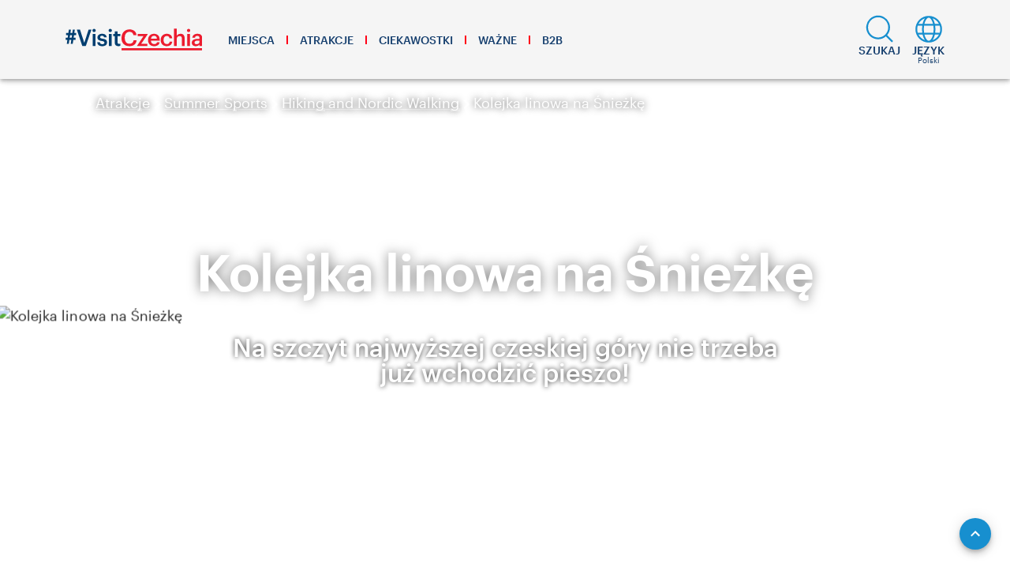

--- FILE ---
content_type: application/javascript; charset=UTF-8
request_url: https://www.visitczechia.com/dist/client~83b9e482.2431dfe7b5fbb55d1c0e.js
body_size: 3333
content:
(window.webpackJsonp=window.webpackJsonp||[]).push([[114],{"./src/components/atoms/icons/social/index.ts":function(t,e,r){"use strict";r("./node_modules/core-js/modules/es.object.to-string.js"),r("./node_modules/core-js/modules/es.reflect.construct.js"),r("./node_modules/core-js/modules/es.regexp.to-string.js");var c=r("./node_modules/@babel/runtime/helpers/esm/classCallCheck.js"),n=r("./node_modules/@babel/runtime/helpers/esm/createClass.js"),o=r("./node_modules/@babel/runtime/helpers/esm/possibleConstructorReturn.js"),s=r("./node_modules/@babel/runtime/helpers/esm/getPrototypeOf.js"),a=r("./node_modules/@babel/runtime/helpers/esm/inherits.js"),i=r("./node_modules/tslib/tslib.es6.js"),l=r("./node_modules/vue-property-decorator/lib/vue-property-decorator.js"),u=r("./src/utils/vue-component.ts");function f(){if("undefined"==typeof Reflect||!Reflect.construct)return!1;if(Reflect.construct.sham)return!1;if("function"==typeof Proxy)return!0;try{return Date.prototype.toString.call(Reflect.construct(Date,[],(function(){}))),!0}catch(t){return!1}}var v=function(t){Object(a.a)(i,t);var e,r=(e=i,function(){var t,r=Object(s.a)(e);if(f()){var c=Object(s.a)(this).constructor;t=Reflect.construct(r,arguments,c)}else t=r.apply(this,arguments);return Object(o.a)(this,t)});function i(){return Object(c.a)(this,i),r.apply(this,arguments)}return Object(n.a)(i,[{key:"render",value:function(){var t=arguments[0];return t("i",{class:"czt-icon--social czt-icon--facebook"},[t("svg",{attrs:{xmlns:"http://www.w3.org/2000/svg","fill-rule":"evenodd","stroke-linejoin":"round","stroke-miterlimit":"2","clip-rule":"evenodd",viewBox:"0 0 35 35"}},[t("defs"),t("path",{attrs:{fill:"#004088",d:"M-.016-.002h35.032V35.03H-.016z"}}),t("path",{attrs:{fill:"#fff","fill-rule":"nonzero",d:"M19.584 26.498h-4.202v-7.775h-2.513v-3.73h2.513v-3.967c0-2.239 1.296-3.495 3.769-3.495h3.496v3.495h-1.65c-1.256 0-1.413.746-1.413 1.492v2.474h3.063v3.73h-3.063v7.776z"}})])])}}]),i}(u.a),d=v=Object(i.a)([l.a],v);function p(){if("undefined"==typeof Reflect||!Reflect.construct)return!1;if(Reflect.construct.sham)return!1;if("function"==typeof Proxy)return!0;try{return Date.prototype.toString.call(Reflect.construct(Date,[],(function(){}))),!0}catch(t){return!1}}var h=function(t){Object(a.a)(i,t);var e,r=(e=i,function(){var t,r=Object(s.a)(e);if(p()){var c=Object(s.a)(this).constructor;t=Reflect.construct(r,arguments,c)}else t=r.apply(this,arguments);return Object(o.a)(this,t)});function i(){return Object(c.a)(this,i),r.apply(this,arguments)}return Object(n.a)(i,[{key:"render",value:function(){var t=arguments[0];return t("i",{class:"czt-icon--social czt-icon--instagram"},[t("svg",{attrs:{xmlns:"http://www.w3.org/2000/svg","fill-rule":"evenodd","stroke-linejoin":"round","stroke-miterlimit":"2","clip-rule":"evenodd",viewBox:"0 0 35 35"}},[t("defs"),t("path",{attrs:{fill:"url(#_Radial1)","fill-rule":"nonzero",d:"M19.4 19.3h473.5v473.4H19.4z",transform:"matrix(.07392 0 0 .07393 -1.44 -1.427)"}}),t("path",{attrs:{fill:"#fff",d:"M10.658 8.305H24.33c1.298 0 2.36.96 2.36 2.36v13.673c0 1.4-1.062 2.36-2.36 2.36H10.658c-1.3 0-2.361-.96-2.361-2.36V10.665c0-1.4 1.062-2.36 2.36-2.36zm11.038 2.043a.83.83 0 00-.828.828v1.983a.83.83 0 00.828.828h2.079a.83.83 0 00.828-.828v-1.983a.83.83 0 00-.828-.828h-2.079zm2.916 5.735h-1.62c.154.5.237 1.03.237 1.578 0 3.06-2.56 5.54-5.718 5.54-3.157 0-5.717-2.48-5.717-5.54 0-.548.083-1.078.236-1.578h-1.69v7.77c0 .402.33.731.732.731H23.88a.733.733 0 00.731-.73v-7.77zm-7.101-2.2c-2.04 0-3.694 1.602-3.694 3.579s1.654 3.58 3.694 3.58 3.694-1.603 3.694-3.58-1.654-3.58-3.694-3.58z"}}),t("defs",[t("radialGradient",{attrs:{id:"_Radial1",cx:"0",cy:"0",r:"1",gradientTransform:"matrix(683.564 -35.8251 30.4514 581.023 27.99 449.303)",gradientUnits:"userSpaceOnUse"}},[t("stop",{attrs:{offset:"0","stop-color":"#fed576"}}),t("stop",{attrs:{offset:".26","stop-color":"#f47133"}}),t("stop",{attrs:{offset:".61","stop-color":"#bc3081"}}),t("stop",{attrs:{offset:"1","stop-color":"#4c63d2"}})])])])])}}]),i}(u.a),m=h=Object(i.a)([l.a],h);function b(){if("undefined"==typeof Reflect||!Reflect.construct)return!1;if(Reflect.construct.sham)return!1;if("function"==typeof Proxy)return!0;try{return Date.prototype.toString.call(Reflect.construct(Date,[],(function(){}))),!0}catch(t){return!1}}var j=function(t){Object(a.a)(i,t);var e,r=(e=i,function(){var t,r=Object(s.a)(e);if(b()){var c=Object(s.a)(this).constructor;t=Reflect.construct(r,arguments,c)}else t=r.apply(this,arguments);return Object(o.a)(this,t)});function i(){return Object(c.a)(this,i),r.apply(this,arguments)}return Object(n.a)(i,[{key:"render",value:function(){var t=arguments[0];return t("i",{class:"czt-icon--social czt-icon--instagram-white"},[t("svg",{attrs:{xmlns:"http://www.w3.org/2000/svg","fill-rule":"evenodd","stroke-linejoin":"round","stroke-miterlimit":"2","clip-rule":"evenodd",viewBox:"0 0 30 30"}},[t("defs"),t("path",{attrs:{fill:"#FFFFFF",d:"M5.562 2.606h18.876c1.792 0 3.259 1.327 3.259 3.259V24.74c0 1.932-1.467 3.259-3.26 3.259H5.563c-1.793 0-3.26-1.327-3.26-3.26V5.866c0-1.932 1.467-3.26 3.26-3.26zm15.24 2.821c-.63 0-1.144.514-1.144 1.143v2.737c0 .629.514 1.143 1.143 1.143h2.87c.63 0 1.144-.514 1.144-1.143V6.57c0-.629-.515-1.143-1.143-1.143h-2.87zm4.025 7.918h-2.235c.211.69.325 1.421.325 2.178 0 4.224-3.534 7.648-7.893 7.648s-7.893-3.424-7.893-7.648c0-.757.114-1.488.326-2.178H5.125v10.727c0 .555.454 1.01 1.01 1.01h17.683c.555 0 1.01-.455 1.01-1.01V13.345zm-9.803-3.039c-2.817 0-5.1 2.212-5.1 4.942s2.283 4.941 5.1 4.941c2.816 0 5.1-2.212 5.1-4.941 0-2.73-2.283-4.942-5.1-4.942z"}})])])}}]),i}(u.a),y=j=Object(i.a)([l.a],j);function O(){if("undefined"==typeof Reflect||!Reflect.construct)return!1;if(Reflect.construct.sham)return!1;if("function"==typeof Proxy)return!0;try{return Date.prototype.toString.call(Reflect.construct(Date,[],(function(){}))),!0}catch(t){return!1}}var z=function(t){Object(a.a)(i,t);var e,r=(e=i,function(){var t,r=Object(s.a)(e);if(O()){var c=Object(s.a)(this).constructor;t=Reflect.construct(r,arguments,c)}else t=r.apply(this,arguments);return Object(o.a)(this,t)});function i(){return Object(c.a)(this,i),r.apply(this,arguments)}return Object(n.a)(i,[{key:"render",value:function(){var t=arguments[0];return t("i",{class:"czt-icon--social czt-icon--twitter"},[t("svg",{attrs:{xmlns:"http://www.w3.org/2000/svg","fill-rule":"evenodd","stroke-linejoin":"round","stroke-miterlimit":"2","clip-rule":"evenodd",viewBox:"0 0 35 35"}},[t("defs"),t("path",{attrs:{fill:"#4292dd",d:"M-.003 0H35.03v35.032H-.003z"}}),t("path",{attrs:{fill:"#fff","fill-rule":"nonzero",d:"M28.042 11.115a8.602 8.602 0 01-2.475.678 4.323 4.323 0 001.895-2.383 8.639 8.639 0 01-2.737 1.045 4.31 4.31 0 00-7.342 3.93 12.229 12.229 0 01-8.88-4.502 4.29 4.29 0 00-.583 2.167c0 1.494.76 2.813 1.916 3.586a4.283 4.283 0 01-1.951-.54v.055a4.31 4.31 0 003.455 4.224 4.295 4.295 0 01-1.945.075 4.313 4.313 0 004.025 2.991 8.646 8.646 0 01-6.379 1.785 12.195 12.195 0 006.605 1.935c7.924 0 12.258-6.564 12.258-12.258 0-.187-.004-.373-.012-.557a8.758 8.758 0 002.15-2.23z"}})])])}}]),i}(u.a),g=z=Object(i.a)([l.a],z);function w(){if("undefined"==typeof Reflect||!Reflect.construct)return!1;if(Reflect.construct.sham)return!1;if("function"==typeof Proxy)return!0;try{return Date.prototype.toString.call(Reflect.construct(Date,[],(function(){}))),!0}catch(t){return!1}}var R=function(t){Object(a.a)(i,t);var e,r=(e=i,function(){var t,r=Object(s.a)(e);if(w()){var c=Object(s.a)(this).constructor;t=Reflect.construct(r,arguments,c)}else t=r.apply(this,arguments);return Object(o.a)(this,t)});function i(){return Object(c.a)(this,i),r.apply(this,arguments)}return Object(n.a)(i,[{key:"render",value:function(){var t=arguments[0];return t("i",{class:"czt-icon--social czt-icon--vkontakte"},[t("svg",{attrs:{xmlns:"http://www.w3.org/2000/svg",viewBox:"0 0 6.35 6.35"}},[t("path",{attrs:{fill:"#fff",d:"M.35.38h5.64v5.59H.35z"}}),t("path",{attrs:{fill:"#5181b8",d:"M0 0v6.35h6.35V0zm5.1 4.5h-.57c-.32 0-.37-.18-.64-.45-.23-.23-.37-.05-.36.29 0 .08-.04.16-.15.16-.33 0-.81.04-1.3-.48A6.1 6.1 0 011.06 2.3c0-.07.05-.1.14-.1h.57c.15 0 .17.08.2.18.18.4.6 1.2.72.76.06-.26.1-.86-.19-.91-.15-.03.12-.2.52-.2.1 0 .21 0 .32.03.2.05.2.14.2.28 0 .5-.07.84.07.92.12.09.46-.45.63-.86.05-.12.06-.2.2-.2h.7c.37 0-.05.53-.37.95-.25.33-.24.33.06.61.21.2.46.47.46.62 0 .07-.05.12-.2.12z"}})])])}}]),i}(u.a),x=R=Object(i.a)([l.a],R);function k(){if("undefined"==typeof Reflect||!Reflect.construct)return!1;if(Reflect.construct.sham)return!1;if("function"==typeof Proxy)return!0;try{return Date.prototype.toString.call(Reflect.construct(Date,[],(function(){}))),!0}catch(t){return!1}}var V=function(t){Object(a.a)(i,t);var e,r=(e=i,function(){var t,r=Object(s.a)(e);if(k()){var c=Object(s.a)(this).constructor;t=Reflect.construct(r,arguments,c)}else t=r.apply(this,arguments);return Object(o.a)(this,t)});function i(){return Object(c.a)(this,i),r.apply(this,arguments)}return Object(n.a)(i,[{key:"render",value:function(){var t=arguments[0];return t("i",{class:"czt-icon--social czt-icon--youtube"},[t("svg",{attrs:{xmlns:"http://www.w3.org/2000/svg","fill-rule":"evenodd","stroke-linejoin":"round","stroke-miterlimit":"2","clip-rule":"evenodd",viewBox:"0 0 35 35"}},[t("defs"),t("path",{attrs:{fill:"#ff0b00",d:"M.027 0h35.032v35.032H.027z"}}),t("path",{attrs:{fill:"#fff","fill-rule":"nonzero",d:"M10.812 6.456h1.325l.91 3.405.842-3.405h1.337l-1.531 5.063v3.455h-1.317V11.52l-1.566-5.063zm6.066 2.182c-1.03 0-1.713.68-1.713 1.688v3.08c0 1.108.579 1.684 1.713 1.684.94 0 1.679-.628 1.679-1.684v-3.08c0-.983-.733-1.688-1.68-1.688zm.488 4.716c0 .342-.174.594-.49.594-.322 0-.51-.263-.51-.594V10.43c0-.344.159-.6.487-.6.36 0 .513.248.513.6v2.923zm4.35-4.662v4.769c-.143.178-.46.471-.688.471-.249 0-.31-.172-.31-.424V8.692h-1.17v5.25c0 .621.191 1.123.817 1.123.354 0 .844-.184 1.35-.784v.692h1.168V8.692h-1.168zm2.026 12.745c-.413 0-.498.29-.498.702v.605h.983v-.606c.001-.405-.085-.7-.485-.7zm-4.326.036a.843.843 0 00-.23.183v3.729c.09.097.178.167.264.211.181.092.446.098.57-.063.063-.083.096-.22.096-.412v-3.09c0-.201-.04-.355-.119-.46-.135-.177-.386-.195-.58-.098zm4.44-4.778c-2.395-.163-10.179-.163-12.57 0-2.588.176-2.894 1.74-2.912 5.856.018 4.11.322 5.68 2.912 5.857 2.391.162 10.175.162 12.57 0 2.588-.177 2.893-1.742 2.912-5.857-.019-4.108-.322-5.68-2.913-5.856zM12.52 26.523h-1.253V19.59H9.97v-1.177h3.847v1.177H12.52v6.934zm4.458 0h-1.113v-.66c-.206.244-.418.43-.64.557-.6.344-1.423.336-1.423-.878V20.54h1.111v4.588c0 .24.058.402.297.402.217 0 .519-.279.654-.447V20.54h1.113v5.983zm4.283-1.24c0 .74-.277 1.317-1.018 1.317-.407 0-.747-.149-1.056-.537v.46h-1.123v-8.111h1.123v2.612c.251-.307.592-.56.99-.56.815 0 1.085.69 1.085 1.5v3.32zm4.112-1.61h-2.129v1.129c0 .45.04.837.486.837.47 0 .498-.317.498-.837v-.416h1.145v.45c0 1.153-.495 1.851-1.668 1.851-1.061 0-1.605-.774-1.605-1.85v-2.688c0-1.038.685-1.76 1.69-1.76 1.067 0 1.583.679 1.583 1.76v1.523z"}})])])}}]),i}(u.a),_=V=Object(i.a)([l.a],V);function D(){if("undefined"==typeof Reflect||!Reflect.construct)return!1;if(Reflect.construct.sham)return!1;if("function"==typeof Proxy)return!0;try{return Date.prototype.toString.call(Reflect.construct(Date,[],(function(){}))),!0}catch(t){return!1}}var M=function(t){Object(a.a)(i,t);var e,r=(e=i,function(){var t,r=Object(s.a)(e);if(D()){var c=Object(s.a)(this).constructor;t=Reflect.construct(r,arguments,c)}else t=r.apply(this,arguments);return Object(o.a)(this,t)});function i(){return Object(c.a)(this,i),r.apply(this,arguments)}return Object(n.a)(i,[{key:"render",value:function(){var t=arguments[0];return t("i",{class:"czt-icon--social czt-icon--youtube-simple"},[t("svg",{attrs:{xmlns:"http://www.w3.org/2000/svg",viewBox:"0 0 20 14","fill-rule":"evenodd","clip-rule":"evenodd","stroke-linejoin":"round","stroke-miterlimit":"2"}},[t("path",{attrs:{d:"M19.6 2.2c-.2-.9-.9-1.5-1.8-1.8C16.3 0 10 0 10 0S3.7 0 2.2.4C1.3.6.6 1.3.4 2.2 0 3.8 0 7 0 7s0 3.3.4 4.8c.2.9.9 1.5 1.8 1.8 1.6.4 7.8.4 7.8.4s6.3 0 7.8-.4c.9-.2 1.5-.9 1.8-1.8.4-1.5.4-4.8.4-4.8s0-3.2-.4-4.8zM8 10V4l5.2 3L8 10z"}})])])}}]),i}(u.a),H=M=Object(i.a)([l.a],M);e.a={Facebook:d,Instagram:m,InstagramWhite:y,Twitter:g,Vkontakte:x,Youtube:_,YoutubeSimple:H}},"./src/components/atoms/icons/typeguards.ts":function(t,e,r){"use strict";r.d(e,"a",(function(){return n}));r("./node_modules/core-js/modules/es.array.index-of.js"),r("./node_modules/core-js/modules/es.array.map.js"),r("./node_modules/core-js/modules/es.regexp.flags.js");var c=r("./src/components/atoms/icons/index.ts");function n(t){return t&&Array.isArray(t)&&2===t.length&&"string"==typeof t[0]&&["common","flags","social","map"].indexOf(t[0])>-1&&"string"==typeof t[1]&&("common"===t[0]&&t[1]in c.b.common||"flags"===t[0]&&t[1]in c.b.flags||"social"===t[0]&&t[1]in c.b.social)||"map"===t[0]&&t[1]in c.b.map}}}]);

--- FILE ---
content_type: application/javascript; charset=UTF-8
request_url: https://www.visitczechia.com/dist/runtime.102b4d51b5d12c8fddf2.js
body_size: 1282
content:
!function(e){function r(r){for(var n,c,f=r[0],u=r[1],d=r[2],l=0,b=[];l<f.length;l++)c=f[l],Object.prototype.hasOwnProperty.call(o,c)&&o[c]&&b.push(o[c][0]),o[c]=0;for(n in u)Object.prototype.hasOwnProperty.call(u,n)&&(e[n]=u[n]);for(i&&i(r);b.length;)b.shift()();return a.push.apply(a,d||[]),t()}function t(){for(var e,r=0;r<a.length;r++){for(var t=a[r],n=!0,f=1;f<t.length;f++){var u=t[f];0!==o[u]&&(n=!1)}n&&(a.splice(r--,1),e=c(c.s=t[0]))}return e}var n={},o={80:0},a=[];function c(r){if(n[r])return n[r].exports;var t=n[r]={i:r,l:!1,exports:{}};return e[r].call(t.exports,t,t.exports,c),t.l=!0,t.exports}c.e=function(e){var r=[],t=o[e];if(0!==t)if(t)r.push(t[2]);else{var n=new Promise((function(r,n){t=o[e]=[r,n]}));r.push(t[2]=n);var a,f=document.createElement("script");f.charset="utf-8",f.timeout=120,c.nc&&f.setAttribute("nonce",c.nc),f.src=function(e){return c.p+""+({}[e]||e)+"."+{142:"370341747cbd5b6bc73d",143:"36f1a50325320ca57362",144:"40f1eb8d7392f2904296",145:"9078daf986ea0c1a2075",146:"bc87b12995f89899fc5d",147:"b77d2c242f4be8c57fdd",148:"5821c4cbd0682bdd6188",149:"134b8a1d59865f2f4a51",150:"7ae0a6aa4176cfd9045d",151:"a03c3195df712976529c",152:"d7cabb4c47cd4e98af13",153:"fd2b96e1a309d3498618",154:"d4db9648474629f2faba",155:"b2481c26346227d87a73",156:"85e5eea2232ed458fdc4",157:"395b9e7c193fb2a249c3",158:"d2bb0a6b4adf75b98879",159:"9bf2bfe7629b087ea5c2",160:"6e2316fe9debdf322b14"}[e]+".js"}(e);var u=new Error;a=function(r){f.onerror=f.onload=null,clearTimeout(d);var t=o[e];if(0!==t){if(t){var n=r&&("load"===r.type?"missing":r.type),a=r&&r.target&&r.target.src;u.message="Loading chunk "+e+" failed.\n("+n+": "+a+")",u.name="ChunkLoadError",u.type=n,u.request=a,t[1](u)}o[e]=void 0}};var d=setTimeout((function(){a({type:"timeout",target:f})}),12e4);f.onerror=f.onload=a,document.head.appendChild(f)}return Promise.all(r)},c.m=e,c.c=n,c.d=function(e,r,t){c.o(e,r)||Object.defineProperty(e,r,{enumerable:!0,get:t})},c.r=function(e){"undefined"!=typeof Symbol&&Symbol.toStringTag&&Object.defineProperty(e,Symbol.toStringTag,{value:"Module"}),Object.defineProperty(e,"__esModule",{value:!0})},c.t=function(e,r){if(1&r&&(e=c(e)),8&r)return e;if(4&r&&"object"==typeof e&&e&&e.__esModule)return e;var t=Object.create(null);if(c.r(t),Object.defineProperty(t,"default",{enumerable:!0,value:e}),2&r&&"string"!=typeof e)for(var n in e)c.d(t,n,function(r){return e[r]}.bind(null,n));return t},c.n=function(e){var r=e&&e.__esModule?function(){return e.default}:function(){return e};return c.d(r,"a",r),r},c.o=function(e,r){return Object.prototype.hasOwnProperty.call(e,r)},c.p="/dist/",c.oe=function(e){throw console.error(e),e};var f=window.webpackJsonp=window.webpackJsonp||[],u=f.push.bind(f);f.push=r,f=f.slice();for(var d=0;d<f.length;d++)r(f[d]);var i=u;t()}([]);

--- FILE ---
content_type: application/javascript; charset=UTF-8
request_url: https://www.visitczechia.com/dist/manifest~ab9e7779.239fbdb6d01f5374dc08.js
body_size: 4514
content:
(window.webpackJsonp=window.webpackJsonp||[]).push([[56],{"./node_modules/vuetify/es5/locale/de.js":function(e,a,t){"use strict";Object.defineProperty(a,"__esModule",{value:!0}),a.default=void 0;a.default={badge:"Abzeichen",close:"Schließen",dataIterator:{noResultsText:"Keine Elemente gefunden",loadingText:"Lade Elemente..."},dataTable:{itemsPerPageText:"Zeilen pro Seite:",ariaLabel:{sortDescending:"Absteigend sortiert.",sortAscending:"Aufsteigend sortiert.",sortNone:"Nicht sortiert.",activateNone:"Aktivieren um Sortierung zu entfernen.",activateDescending:"Aktivieren um absteigend zu sortieren.",activateAscending:"Aktivieren um aufsteigend zu sortieren."},sortBy:"Sortiere nach"},dataFooter:{itemsPerPageText:"Elemente pro Seite:",itemsPerPageAll:"Alle",nextPage:"Nächste Seite",prevPage:"Vorherige Seite",firstPage:"Erste Seite",lastPage:"Letzte Seite",pageText:"{0}-{1} von {2}"},datePicker:{itemsSelected:"{0} ausgewählt",nextMonthAriaLabel:"Nächsten Monat",nextYearAriaLabel:"Nächstes Jahr",prevMonthAriaLabel:"Vorheriger Monat",prevYearAriaLabel:"Vorheriges Jahr"},noDataText:"Keine Daten vorhanden",carousel:{prev:"Vorheriges Bild",next:"Nächstes Bild",ariaLabel:{delimiter:"Element {0} von {1}"}},calendar:{moreEvents:"{0} mehr"},fileInput:{counter:"{0} Dateien",counterSize:"{0} Dateien ({1} gesamt)"},timePicker:{am:"AM",pm:"PM"},pagination:{ariaLabel:{wrapper:"Seitennavigation",next:"Nächste Seite",previous:"Vorherige Seite",page:"Gehe zu Seite {0}",currentPage:"Aktuelle Seite, Seite {0}"}}}},"./node_modules/vuetify/es5/locale/en.js":function(e,a,t){"use strict";Object.defineProperty(a,"__esModule",{value:!0}),a.default=void 0;a.default={badge:"Badge",close:"Close",dataIterator:{noResultsText:"No matching records found",loadingText:"Loading items..."},dataTable:{itemsPerPageText:"Rows per page:",ariaLabel:{sortDescending:"Sorted descending.",sortAscending:"Sorted ascending.",sortNone:"Not sorted.",activateNone:"Activate to remove sorting.",activateDescending:"Activate to sort descending.",activateAscending:"Activate to sort ascending."},sortBy:"Sort by"},dataFooter:{itemsPerPageText:"Items per page:",itemsPerPageAll:"All",nextPage:"Next page",prevPage:"Previous page",firstPage:"First page",lastPage:"Last page",pageText:"{0}-{1} of {2}"},datePicker:{itemsSelected:"{0} selected",nextMonthAriaLabel:"Next month",nextYearAriaLabel:"Next year",prevMonthAriaLabel:"Previous month",prevYearAriaLabel:"Previous year"},noDataText:"No data available",carousel:{prev:"Previous visual",next:"Next visual",ariaLabel:{delimiter:"Carousel slide {0} of {1}"}},calendar:{moreEvents:"{0} more"},fileInput:{counter:"{0} files",counterSize:"{0} files ({1} in total)"},timePicker:{am:"AM",pm:"PM"},pagination:{ariaLabel:{wrapper:"Pagination Navigation",next:"Next page",previous:"Previous page",page:"Goto Page {0}",currentPage:"Current Page, Page {0}"}}}},"./node_modules/vuetify/es5/locale/es.js":function(e,a,t){"use strict";Object.defineProperty(a,"__esModule",{value:!0}),a.default=void 0;a.default={badge:"Placa",close:"Cerrar",dataIterator:{noResultsText:"Ningún elemento coincide con la búsqueda",loadingText:"Cargando..."},dataTable:{itemsPerPageText:"Filas por página:",ariaLabel:{sortDescending:"Orden descendente.",sortAscending:"Orden ascendente.",sortNone:"Sin ordenar.",activateNone:"Pulse para quitar orden.",activateDescending:"Pulse para ordenar descendente.",activateAscending:"Pulse para ordenar ascendente."},sortBy:"Ordenado por"},dataFooter:{itemsPerPageText:"Elementos por página:",itemsPerPageAll:"Todos",nextPage:"Página siguiente",prevPage:"Página anterior",firstPage:"Primer página",lastPage:"Última página",pageText:"{0}-{1} de {2}"},datePicker:{itemsSelected:"{0} seleccionados",nextMonthAriaLabel:"Próximo mes",nextYearAriaLabel:"Próximo año",prevMonthAriaLabel:"Mes anterior",prevYearAriaLabel:"Año anterior"},noDataText:"No hay datos disponibles",carousel:{prev:"Visual anterior",next:"Visual siguiente",ariaLabel:{delimiter:"Carousel slide {0} of {1}"}},calendar:{moreEvents:"{0} más"},fileInput:{counter:"{0} archivos",counterSize:"{0} archivos ({1} en total)"},timePicker:{am:"AM",pm:"PM"},pagination:{ariaLabel:{wrapper:"Navegación de paginación",next:"Página siguiente",previous:"Página anterior",page:"Ir a la página {0}",currentPage:"Página actual, página {0}"}}}},"./node_modules/vuetify/es5/locale/fr.js":function(e,a,t){"use strict";Object.defineProperty(a,"__esModule",{value:!0}),a.default=void 0;a.default={badge:"Badge",close:"Fermer",dataIterator:{noResultsText:"Aucun enregistrement correspondant trouvé",loadingText:"Chargement de l'élément..."},dataTable:{itemsPerPageText:"Lignes par page:",ariaLabel:{sortDescending:"Tri décroissant.",sortAscending:"Tri croissant.",sortNone:"Non trié.",activateNone:"Activer pour supprimer le tri.",activateDescending:"Activer pour trier par ordre décroissant.",activateAscending:"Activer pour trier par ordre croissant."},sortBy:"Trier par"},dataFooter:{itemsPerPageText:"Élements par page:",itemsPerPageAll:"Tous",nextPage:"Page suivante",prevPage:"Page précédente",firstPage:"Première page",lastPage:"Dernière page",pageText:"{0}-{1} de {2}"},datePicker:{itemsSelected:"{0} sélectionnés",nextMonthAriaLabel:"Le mois prochain",nextYearAriaLabel:"L'année prochaine",prevMonthAriaLabel:"Le mois précédent",prevYearAriaLabel:"Année précédente"},noDataText:"Aucune donnée disponible",carousel:{prev:"Visuel précédent",next:"Visuel suivant",ariaLabel:{delimiter:"Carousel slide {0} of {1}"}},calendar:{moreEvents:"{0} plus"},fileInput:{counter:"{0} fichiers",counterSize:"{0} fichiers ({1} au total)"},timePicker:{am:"AM",pm:"PM"},pagination:{ariaLabel:{wrapper:"Navigation de pagination",next:"Page suivante",previous:"Page précédente",page:"Aller à la page {0}",currentPage:"Page actuelle, Page {0}"}}}},"./node_modules/vuetify/es5/locale/hu.js":function(e,a,t){"use strict";Object.defineProperty(a,"__esModule",{value:!0}),a.default=void 0;a.default={badge:"Jelvény",close:"Bezárás",dataIterator:{noResultsText:"Nincs egyező találat",loadingText:"Betöltés..."},dataTable:{itemsPerPageText:"Elem oldalanként:",ariaLabel:{sortDescending:"Csökkenő sorrendbe rendezve.",sortAscending:"Növekvő sorrendbe rendezve.",sortNone:"Rendezetlen.",activateNone:"Rendezés törlése.",activateDescending:"Aktiváld a csökkenő rendezésért.",activateAscending:"Aktiváld a növekvő rendezésért."},sortBy:"Rendezés"},dataFooter:{itemsPerPageText:"Elem oldalanként:",itemsPerPageAll:"Mind",nextPage:"Következő oldal",prevPage:"Előző oldal",firstPage:"Első oldal",lastPage:"Utolsó oldal",pageText:"{0}-{1} / {2}"},datePicker:{itemsSelected:"{0} kiválasztva",nextMonthAriaLabel:"Következő hónap",nextYearAriaLabel:"Következő év",prevMonthAriaLabel:"Előző hónap",prevYearAriaLabel:"Előző év"},noDataText:"Nincs elérhető adat",carousel:{prev:"Előző",next:"Következő",ariaLabel:{delimiter:"Dia {0}/{1}"}},calendar:{moreEvents:"{0} további"},fileInput:{counter:"{0} fájl",counterSize:"{0} fájl ({1} összesen)"},timePicker:{am:"de",pm:"du"},pagination:{ariaLabel:{wrapper:"Oldal navigáció",next:"Következő oldal",previous:"Előző oldal",page:"Menj a(z) {0}. oldalra",currentPage:"Aktuális oldal: {0}"}}}},"./node_modules/vuetify/es5/locale/it.js":function(e,a,t){"use strict";Object.defineProperty(a,"__esModule",{value:!0}),a.default=void 0;a.default={badge:"Distintivo",close:"Chiudi",dataIterator:{noResultsText:"Nessun risultato trovato",loadingText:"Caricamento in corso..."},dataTable:{itemsPerPageText:"Righe per pagina:",ariaLabel:{sortDescending:"Ordinati in ordine decrescente.",sortAscending:"Ordinati in ordine crescente.",sortNone:"Non ordinato.",activateNone:"Attiva per rimuovere l'ordinamento.",activateDescending:"Attiva per ordinare in ordine decrescente.",activateAscending:"Attiva per ordinare in ordine crescente."},sortBy:"Ordina per"},dataFooter:{itemsPerPageText:"Elementi per pagina:",itemsPerPageAll:"Tutti",nextPage:"Pagina seguente",prevPage:"Pagina precedente",firstPage:"Pagina prima",lastPage:"Pagina ultima",pageText:"{0}-{1} di {2}"},datePicker:{itemsSelected:"{0} selezionati",nextMonthAriaLabel:"Il prossimo mese",nextYearAriaLabel:"L'anno prossimo",prevMonthAriaLabel:"Il mese scorso",prevYearAriaLabel:"L'anno scorso"},noDataText:"Nessun elemento disponibile",carousel:{prev:"Vista precedente",next:"Prossima vista",ariaLabel:{delimiter:"Carousel slide {0} of {1}"}},calendar:{moreEvents:"{0} di più"},fileInput:{counter:"{0} files",counterSize:"{0} files ({1} in totale)"},timePicker:{am:"AM",pm:"PM"},pagination:{ariaLabel:{wrapper:"Navigazione impaginazione",next:"Pagina seguente",previous:"Pagina precedente",page:"Vai alla pagina {0}",currentPage:"Pagina corrente, pagina {0}"}}}},"./node_modules/vuetify/es5/locale/ja.js":function(e,a,t){"use strict";Object.defineProperty(a,"__esModule",{value:!0}),a.default=void 0;a.default={badge:"バッジ",close:"閉じる",dataIterator:{noResultsText:"検索結果が見つかりません。",loadingText:"項目をロード中です..."},dataTable:{itemsPerPageText:"1ページあたりの行数：",ariaLabel:{sortDescending:"降順の並び替え。",sortAscending:"昇順の並び替え。",sortNone:"ソートされていません。",activateNone:"ソートを削除するには有効にしてください。",activateDescending:"降順の並び替えのためには有効にしてください。",activateAscending:"昇順のソートのためには有効にしてください。"},sortBy:"ソート方式"},dataFooter:{itemsPerPageText:"1ページあたりの件数：",itemsPerPageAll:"すべて",nextPage:"次のページ",prevPage:"前のページ",firstPage:"一ページ目",lastPage:"最後のページ",pageText:"{0}-{1} 件目 / {2}件"},datePicker:{itemsSelected:"{0}日付選択",nextMonthAriaLabel:"来月",nextYearAriaLabel:"来年",prevMonthAriaLabel:"前月",prevYearAriaLabel:"前年"},noDataText:"データはありません。",carousel:{prev:"前のビジュアル",next:"次のビジュアル",ariaLabel:{delimiter:"Carousel slide {0} of {1}"}},calendar:{moreEvents:"さらに{0}"},fileInput:{counter:"{0} ファイル",counterSize:"{0} ファイル (合計 {1})"},timePicker:{am:"AM",pm:"PM"},pagination:{ariaLabel:{wrapper:"ページネーションナビゲーション",next:"次のページ",previous:"前のページ",page:"ページに移動 {0}",currentPage:"現在のページ、ページ {0}"}}}},"./node_modules/vuetify/es5/locale/nl.js":function(e,a,t){"use strict";Object.defineProperty(a,"__esModule",{value:!0}),a.default=void 0;a.default={badge:"insigne",close:"Sluiten",dataIterator:{noResultsText:"Geen overeenkomende resultaten gevonden",loadingText:"Items aan het laden..."},dataTable:{itemsPerPageText:"Rijen per pagina:",ariaLabel:{sortDescending:"Aflopend gesorteerd.",sortAscending:"Oplopend gesorteerd.",sortNone:"Niet gesorterrd.",activateNone:"Activeer om de sortering te verwijderen.",activateDescending:"Activeer om aflopend te sorteren.",activateAscending:"Activeer om oplopend te sorteren."},sortBy:"Sorteer volgens"},dataFooter:{itemsPerPageText:"Aantal per pagina:",itemsPerPageAll:"Alles",nextPage:"Volgende pagina",prevPage:"Vorige pagina",firstPage:"Eerste pagina",lastPage:"Laatste pagina",pageText:"{0}-{1} van {2}"},datePicker:{itemsSelected:"{0} geselecteerd",nextMonthAriaLabel:"Volgende maand",nextYearAriaLabel:"Volgend jaar",prevMonthAriaLabel:"Vorige maand",prevYearAriaLabel:"Vorig jaar"},noDataText:"Geen gegevens beschikbaar",carousel:{prev:"Vorig beeld",next:"Volgend beeld",ariaLabel:{delimiter:"Carousel slide {0} of {1}"}},calendar:{moreEvents:"{0} meer"},fileInput:{counter:"{0} bestanden",counterSize:"{0} bestanden ({1} in totaal)"},timePicker:{am:"AM",pm:"PM"},pagination:{ariaLabel:{wrapper:"Paginanavigatie",next:"Volgende pagina",previous:"Vorige pagina",page:"Ga naar pagina {0}",currentPage:"Huidige pagina, pagina {0}"}}}},"./node_modules/vuetify/es5/locale/pl.js":function(e,a,t){"use strict";Object.defineProperty(a,"__esModule",{value:!0}),a.default=void 0;a.default={badge:"Odznaka",close:"Zamknij",dataIterator:{noResultsText:"Nie znaleziono danych odpowiadających wyszukiwaniu",loadingText:"Wczytywanie danych..."},dataTable:{itemsPerPageText:"Wierszy na stronie:",ariaLabel:{sortDescending:"Sortowanie malejąco. Kliknij aby zmienić.",sortAscending:"Sortowanie rosnąco. Kliknij aby zmienić.",sortNone:"Bez sortowania. Kliknij aby posortować rosnąco.",activateNone:"Kliknij aby usunąć sortowanie.",activateDescending:"Kliknij aby posortować malejąco.",activateAscending:"Kliknij aby posortować rosnąco."},sortBy:"Sortuj według"},dataFooter:{itemsPerPageText:"Pozycji na stronie:",itemsPerPageAll:"Wszystkie",nextPage:"Następna strona",prevPage:"Poprzednia strona",firstPage:"Pierwsza strona",lastPage:"Ostatnia strona",pageText:"{0}-{1} z {2}"},datePicker:{itemsSelected:"{0} dat(y)",nextMonthAriaLabel:"Następny miesiąc",nextYearAriaLabel:"Następny rok",prevMonthAriaLabel:"Poprzedni miesiąc",prevYearAriaLabel:"Poprzedni rok"},noDataText:"Brak danych",carousel:{prev:"Poprzedni obraz",next:"Następny obraz",ariaLabel:{delimiter:"Carousel slide {0} of {1}"}},calendar:{moreEvents:"{0} więcej"},fileInput:{counter:"Liczba plików: {0}",counterSize:"Liczba plików: {0} (łącznie {1})"},timePicker:{am:"AM",pm:"PM"},pagination:{ariaLabel:{wrapper:"Nawigacja paginacyjna",next:"Następna strona",previous:"Poprzednia strona",page:"Idź do strony {0}",currentPage:"Bieżąca strona, strona {0}"}}}},"./node_modules/vuetify/es5/locale/pt.js":function(e,a,t){"use strict";Object.defineProperty(a,"__esModule",{value:!0}),a.default=void 0;a.default={badge:"Distintivo",close:"Fechar",dataIterator:{noResultsText:"Nenhum dado encontrado",loadingText:"Carregando itens..."},dataTable:{itemsPerPageText:"Linhas por página:",ariaLabel:{sortDescending:"Ordenado decrescente.",sortAscending:"Ordenado crescente.",sortNone:"Não ordenado.",activateNone:"Ative para remover a ordenação.",activateDescending:"Ative para ordenar decrescente.",activateAscending:"Ative para ordenar crescente."},sortBy:"Ordenar por"},dataFooter:{itemsPerPageText:"Itens por página:",itemsPerPageAll:"Todos",nextPage:"Próxima página",prevPage:"Página anterior",firstPage:"Primeira página",lastPage:"Última página",pageText:"{0}-{1} de {2}"},datePicker:{itemsSelected:"{0} selecionado(s)",nextMonthAriaLabel:"Próximo mês",nextYearAriaLabel:"Próximo ano",prevMonthAriaLabel:"Mês anterior",prevYearAriaLabel:"Ano anterior"},noDataText:"Não há dados disponíveis",carousel:{prev:"Visão anterior",next:"Próxima visão",ariaLabel:{delimiter:"Slide {0} de {1} do carrossel"}},calendar:{moreEvents:"Mais {0}"},fileInput:{counter:"{0} arquivo(s)",counterSize:"{0} arquivo(s) ({1} no total)"},timePicker:{am:"AM",pm:"PM"},pagination:{ariaLabel:{wrapper:"Navegação de paginação",next:"Próxima página",previous:"Página anterior",page:"Ir à página {0}",currentPage:"Página atual, página {0}"}}}},"./node_modules/vuetify/es5/locale/ru.js":function(e,a,t){"use strict";Object.defineProperty(a,"__esModule",{value:!0}),a.default=void 0;a.default={badge:"знак",close:"Закрыть",dataIterator:{noResultsText:"Не найдено подходящих записей",loadingText:"Запись загружается..."},dataTable:{itemsPerPageText:"Строк на странице:",ariaLabel:{sortDescending:"Упорядочено по убыванию.",sortAscending:"Упорядочено по возрастанию.",sortNone:"Не упорядочено.",activateNone:"Активируйте, чтобы убрать сортировку.",activateDescending:"Активируйте для упорядочивания убыванию.",activateAscending:"Активируйте для упорядочивания по возрастанию."},sortBy:"Сортировать по"},dataFooter:{itemsPerPageText:"Записей на странице:",itemsPerPageAll:"Все",nextPage:"Следующая страница",prevPage:"Предыдущая страница",firstPage:"Первая страница",lastPage:"Последняя страница",pageText:"{0}-{1} из {2}"},datePicker:{itemsSelected:"{0} выбран",nextMonthAriaLabel:"Следующий месяц",nextYearAriaLabel:"Следующий год",prevMonthAriaLabel:"Прошлый месяц",prevYearAriaLabel:"Предыдущий год"},noDataText:"Отсутствуют данные",carousel:{prev:"Предыдущий слайд",next:"Следующий слайд",ariaLabel:{delimiter:"Слайд {0} из {1}"}},calendar:{moreEvents:"Еще {0}"},fileInput:{counter:"Файлов: {0}",counterSize:"Файлов: {0} (всего {1})"},timePicker:{am:"AM",pm:"PM"},pagination:{ariaLabel:{wrapper:"Навигация по страницам",next:"Следующая страница",previous:"Предыдущая страница",page:"Перейти на страницу {0}",currentPage:"Текущая страница, Страница {0}"}}}},"./node_modules/vuetify/es5/locale/sv.js":function(e,a,t){"use strict";Object.defineProperty(a,"__esModule",{value:!0}),a.default=void 0;a.default={badge:"Bricka",close:"Stäng",dataIterator:{noResultsText:"Inga poster funna",loadingText:"Laddar data..."},dataTable:{itemsPerPageText:"Rader per sida:",ariaLabel:{sortDescending:"Sorterat fallande.",sortAscending:"Sorterat stigande.",sortNone:"Osorterat.",activateNone:"Aktivera för att ta bort sortering.",activateDescending:"Aktivera för sortering fallande.",activateAscending:"Aktivera för sortering stigande."},sortBy:"Sortera efter"},dataFooter:{itemsPerPageText:"Objekt per sida:",itemsPerPageAll:"Alla",nextPage:"Nästa sida",prevPage:"Föregående sida",firstPage:"Första sidan",lastPage:"Sista sidan",pageText:"{0}-{1} av {2}"},datePicker:{itemsSelected:"{0} markerade",nextMonthAriaLabel:"Nästa månad",nextYearAriaLabel:"Nästa år",prevMonthAriaLabel:"Förra månaden",prevYearAriaLabel:"Förra året"},noDataText:"Ingen data tillgänglig",carousel:{prev:"Föregående vy",next:"Nästa vy",ariaLabel:{delimiter:"Carousel slide {0} of {1}"}},calendar:{moreEvents:"{0} fler"},fileInput:{counter:"{0} filer",counterSize:"{0} filer (av {1} totalt)"},timePicker:{am:"AM",pm:"PM"},pagination:{ariaLabel:{wrapper:"Pagination Navigation",next:"Nästa sida",previous:"Föregående sida",page:"Gå till sidan {0}",currentPage:"Aktuell sida, sida {0}"}}}},"./node_modules/vuetify/es5/locale/zh-Hans.js":function(e,a,t){"use strict";Object.defineProperty(a,"__esModule",{value:!0}),a.default=void 0;a.default={badge:"徽章",close:"关闭",dataIterator:{noResultsText:"没有符合条件的结果",loadingText:"加载中……"},dataTable:{itemsPerPageText:"每页数目：",ariaLabel:{sortDescending:"：降序排列。",sortAscending:"：升序排列。",sortNone:"：未排序。",activateNone:"点击以移除排序。",activateDescending:"点击以降序排列。",activateAscending:"点击以升序排列。"},sortBy:"排序方式"},dataFooter:{itemsPerPageText:"每页数目：",itemsPerPageAll:"全部",nextPage:"下一页",prevPage:"上一页",firstPage:"首页",lastPage:"尾页",pageText:"{0}-{1} 共 {2}"},datePicker:{itemsSelected:"已选择 {0}",nextMonthAriaLabel:"下个月",nextYearAriaLabel:"明年",prevMonthAriaLabel:"前一个月",prevYearAriaLabel:"前一年"},noDataText:"没有数据",carousel:{prev:"上一张",next:"下一张",ariaLabel:{delimiter:"Carousel slide {0} of {1}"}},calendar:{moreEvents:"还有 {0} 项"},fileInput:{counter:"{0} 个文件",counterSize:"{0} 个文件（共 {1}）"},timePicker:{am:"AM",pm:"PM"},pagination:{ariaLabel:{wrapper:"分页导航",next:"下一页",previous:"上一页",page:"转到页面 {0}",currentPage:"当前页 {0}"}}}}}]);

--- FILE ---
content_type: application/javascript; charset=UTF-8
request_url: https://www.visitczechia.com/dist/client~96f27882.3b27ded2b44dda89e5e7.js
body_size: 7271
content:
(window.webpackJsonp=window.webpackJsonp||[]).push([[120],{"./src/app/core/store/index.ts":function(e,t,s){"use strict";s.d(t,"a",(function(){return a}));var o=s("./node_modules/vuex/dist/vuex.esm.js"),r=s("./node_modules/vue/dist/vue.esm.js"),n=s("./src/app/core/store/modules/index.ts");function a(){return new o.a.Store({modules:n.a})}r.default.use(o.a)},"./src/app/core/store/modules/AbstractModule.ts":function(e,t,s){"use strict";s.d(t,"a",(function(){return i}));s("./node_modules/core-js/modules/es.object.to-string.js"),s("./node_modules/core-js/modules/es.reflect.construct.js"),s("./node_modules/core-js/modules/es.regexp.to-string.js");var o=s("./node_modules/@babel/runtime/helpers/esm/classCallCheck.js"),r=s("./node_modules/@babel/runtime/helpers/esm/possibleConstructorReturn.js"),n=s("./node_modules/@babel/runtime/helpers/esm/getPrototypeOf.js"),a=s("./node_modules/@babel/runtime/helpers/esm/inherits.js");function c(){if("undefined"==typeof Reflect||!Reflect.construct)return!1;if(Reflect.construct.sham)return!1;if("function"==typeof Proxy)return!0;try{return Date.prototype.toString.call(Reflect.construct(Date,[],(function(){}))),!0}catch(e){return!1}}var i=function(e){Object(a.a)(i,e);var t,s=(t=i,function(){var e,s=Object(n.a)(t);if(c()){var o=Object(n.a)(this).constructor;e=Reflect.construct(s,arguments,o)}else e=s.apply(this,arguments);return Object(r.a)(this,e)});function i(){return Object(o.a)(this,i),s.apply(this,arguments)}return i}(s("./node_modules/vuex-module-decorators/dist/esm/index.js").d)},"./src/app/core/store/modules/CookieSettingsModule.ts":function(e,t,s){"use strict";s("./node_modules/core-js/modules/es.array.concat.js"),s("./node_modules/core-js/modules/es.array.for-each.js"),s("./node_modules/core-js/modules/es.array.join.js"),s("./node_modules/core-js/modules/es.object.to-string.js"),s("./node_modules/core-js/modules/es.promise.js"),s("./node_modules/core-js/modules/es.reflect.construct.js"),s("./node_modules/core-js/modules/es.regexp.exec.js"),s("./node_modules/core-js/modules/es.regexp.to-string.js"),s("./node_modules/core-js/modules/es.string.split.js"),s("./node_modules/core-js/modules/web.dom-collections.for-each.js");var o=s("./node_modules/@babel/runtime/helpers/esm/classCallCheck.js"),r=s("./node_modules/@babel/runtime/helpers/esm/createClass.js"),n=s("./node_modules/@babel/runtime/helpers/esm/possibleConstructorReturn.js"),a=s("./node_modules/@babel/runtime/helpers/esm/getPrototypeOf.js"),c=s("./node_modules/@babel/runtime/helpers/esm/inherits.js"),i=s("./node_modules/tslib/tslib.es6.js"),u=s("./node_modules/vuex-module-decorators/dist/esm/index.js"),l=s("./src/utils/boolToNumber.ts"),d=s("./src/utils/cookies/config.ts"),m=s("./src/utils/cookies/cookieCategoryValue.ts"),p=s("./src/utils/cookies/cookieExists.ts"),f=s("./src/utils/cookies/getCookieValue.ts"),j=s("./src/utils/gtm.ts"),b=s("./src/app/core/appEnv.ts");function h(){if("undefined"==typeof Reflect||!Reflect.construct)return!1;if(Reflect.construct.sham)return!1;if("function"==typeof Proxy)return!0;try{return Date.prototype.toString.call(Reflect.construct(Date,[],(function(){}))),!0}catch(e){return!1}}var y=function(e){Object(c.a)(i,e);var t,s=(t=i,function(){var e,s=Object(a.a)(t);if(h()){var o=Object(a.a)(this).constructor;e=Reflect.construct(s,arguments,o)}else e=s.apply(this,arguments);return Object(n.a)(this,e)});function i(){var e;return Object(o.a)(this,i),(e=s.apply(this,arguments)).gtmLoaded=!1,e.cookieBarVisible=!1,e.cookieExists=!1,e.analytics=!1,e.statistics=!1,e.marketing=!1,e.cookiePromise=null,e}return Object(r.a)(i,[{key:"readCookie",value:function(e){var t=this;if(this.cookiePromise)return this.cookiePromise;var s=new Promise((function(s,o){if(Object(f.a)(d.g,e)!==d.f.toString())return t.setCookieExists(!1),t.setCookieBarVisible(!0),void s(!1);if(Object(p.a)(d.d,e)){t.setCookieExists(!0),t.setCookieBarVisible(!1);var r=Object(f.a)(d.d,e);if(r)r.split(d.c).forEach((function(e){switch(e[0]){case d.e.ANALYTICS:t.setAnalytics(Object(m.a)(e,d.e.ANALYTICS));break;case d.e.STATISTICS:t.setStatistics(Object(m.a)(e,d.e.STATISTICS));break;case d.e.MARKETING:t.setMarketing(Object(m.a)(e,d.e.MARKETING))}}));s(!0)}else t.setCookieExists(!1),t.setCookieBarVisible(!0),s(!1)}));return this.setPromise(s),s}},{key:"loadGTM",value:function(){return this.gtmLoaded||(Object(j.a)(b.a.GTM_CONTAINER),this.setGTMLoaded(!0)),Promise.resolve()}},{key:"saveCookie",value:function(e){var t=this;if(e.analytics===this.analytics&&e.marketing===this.marketing&&e.statistics===this.statistics&&this.cookieExists)return this.setCookieBarVisible(!1),Promise.resolve();var s=new Date,o=e.marketing&&e.statistics?d.a:d.b;s.setTime(s.getTime()+o);var r=["".concat(d.e.REQUIRED,"1"),"".concat(d.e.ANALYTICS).concat(Object(l.a)(e.analytics)),"".concat(d.e.STATISTICS).concat(Object(l.a)(e.statistics)),"".concat(d.e.MARKETING).concat(Object(l.a)(e.marketing))].join(d.c);return document.cookie="".concat(d.d,"=").concat(r,"; expires=").concat(s.toUTCString()),function(){var e=new Date;e.setTime(e.getTime()+d.a),document.cookie="".concat(d.g,"=").concat(d.f,"; expires=").concat(e.toUTCString())}(),this.setCookieExists(!0),this.setCookieSettings(e).then((function(){return t.setCookieBarVisible(!1),Promise.resolve()}))}},{key:"setCookieSettings",value:function(e){return this.setAnalytics(e.analytics),this.setStatistics(e.statistics),this.setMarketing(e.marketing),"undefined"!=typeof window&&(window.dataLayer||(window.dataLayer=[]),window.dataLayer.push({event:"consent_update"})),Promise.resolve()}},{key:"setCookieBarVisible",value:function(e){this.cookieBarVisible=e}},{key:"setCookieExists",value:function(e){this.cookieExists=e}},{key:"setAnalytics",value:function(e){this.analytics=e}},{key:"setStatistics",value:function(e){this.statistics=e}},{key:"setMarketing",value:function(e){this.marketing=e}},{key:"setPromise",value:function(e){this.cookiePromise=e}},{key:"setGTMLoaded",value:function(e){this.gtmLoaded=e}}]),i}(s("./src/app/core/store/modules/AbstractModule.ts").a);Object(i.a)([Object(u.a)({rawError:!0})],y.prototype,"readCookie",null),Object(i.a)([Object(u.a)({rawError:!0})],y.prototype,"loadGTM",null),Object(i.a)([Object(u.a)({rawError:!0})],y.prototype,"saveCookie",null),Object(i.a)([Object(u.a)({rawError:!0})],y.prototype,"setCookieSettings",null),Object(i.a)([u.c],y.prototype,"setCookieBarVisible",null),Object(i.a)([u.c],y.prototype,"setCookieExists",null),Object(i.a)([u.c],y.prototype,"setAnalytics",null),Object(i.a)([u.c],y.prototype,"setStatistics",null),Object(i.a)([u.c],y.prototype,"setMarketing",null),Object(i.a)([u.c],y.prototype,"setPromise",null),Object(i.a)([u.c],y.prototype,"setGTMLoaded",null),y=Object(i.a)([Object(u.b)({name:"CookieSettingsModule",stateFactory:!0,namespaced:!0})],y),t.a=y},"./src/app/core/store/modules/DomainModule.ts":function(e,t,s){"use strict";s("./node_modules/core-js/modules/es.array.index-of.js"),s("./node_modules/core-js/modules/es.object.to-string.js"),s("./node_modules/core-js/modules/es.reflect.construct.js"),s("./node_modules/core-js/modules/es.regexp.to-string.js");var o=s("./node_modules/@babel/runtime/helpers/esm/classCallCheck.js"),r=s("./node_modules/@babel/runtime/helpers/esm/createClass.js"),n=s("./node_modules/@babel/runtime/helpers/esm/possibleConstructorReturn.js"),a=s("./node_modules/@babel/runtime/helpers/esm/getPrototypeOf.js"),c=s("./node_modules/@babel/runtime/helpers/esm/inherits.js"),i=s("./node_modules/tslib/tslib.es6.js"),u=s("./node_modules/vuex-module-decorators/dist/esm/index.js");function l(){if("undefined"==typeof Reflect||!Reflect.construct)return!1;if(Reflect.construct.sham)return!1;if("function"==typeof Proxy)return!0;try{return Date.prototype.toString.call(Reflect.construct(Date,[],(function(){}))),!0}catch(e){return!1}}var d=function(e){Object(c.a)(i,e);var t,s=(t=i,function(){var e,s=Object(a.a)(t);if(l()){var o=Object(a.a)(this).constructor;e=Reflect.construct(s,arguments,o)}else e=s.apply(this,arguments);return Object(n.a)(this,e)});function i(){var e;return Object(o.a)(this,i),(e=s.apply(this,arguments)).hostname=null,e.canonicalHostname=null,e}return Object(r.a)(i,[{key:"setHostname",value:function(e){if(!e)return this.hostname=null,void(this.canonicalHostname=null);var t=e.indexOf(":");t>0&&(e=e.substr(0,t)),this.hostname=e,0===e.indexOf("www.")?this.canonicalHostname=e.substr(4):this.canonicalHostname=e}}]),i}(s("./src/app/core/store/modules/AbstractModule.ts").a);Object(i.a)([u.c],d.prototype,"setHostname",null),d=Object(i.a)([Object(u.b)({name:"DomainModule",stateFactory:!0,namespaced:!0})],d),t.a=d},"./src/app/core/store/modules/FacebookSdkModule.ts":function(e,t,s){"use strict";s("./node_modules/core-js/modules/es.object.to-string.js"),s("./node_modules/core-js/modules/es.promise.js"),s("./node_modules/core-js/modules/es.promise.finally.js"),s("./node_modules/core-js/modules/es.reflect.construct.js"),s("./node_modules/core-js/modules/es.regexp.to-string.js");var o=s("./node_modules/@babel/runtime/helpers/esm/classCallCheck.js"),r=s("./node_modules/@babel/runtime/helpers/esm/createClass.js"),n=s("./node_modules/@babel/runtime/helpers/esm/possibleConstructorReturn.js"),a=s("./node_modules/@babel/runtime/helpers/esm/getPrototypeOf.js"),c=s("./node_modules/@babel/runtime/helpers/esm/inherits.js"),i=s("./node_modules/tslib/tslib.es6.js"),u=s("./node_modules/vuex-module-decorators/dist/esm/index.js");function l(){if("undefined"==typeof Reflect||!Reflect.construct)return!1;if(Reflect.construct.sham)return!1;if("function"==typeof Proxy)return!0;try{return Date.prototype.toString.call(Reflect.construct(Date,[],(function(){}))),!0}catch(e){return!1}}var d=function(e){Object(c.a)(i,e);var t,s=(t=i,function(){var e,s=Object(a.a)(t);if(l()){var o=Object(a.a)(this).constructor;e=Reflect.construct(s,arguments,o)}else e=s.apply(this,arguments);return Object(n.a)(this,e)});function i(){var e;return Object(o.a)(this,i),(e=s.apply(this,arguments)).sdkShouldLoad=!1,e.sdkLoaded=!1,e.sdkPromise=null,e}return Object(r.a)(i,[{key:"loadSdk",value:function(){var e=this;if(this.sdkPromise)return this.sdkPromise;var t=new Promise((function(t){e.sdkShouldLoad?t(!0):t(!1)})).then((function(t){if(!t)return!1;if(e.sdkLoaded)return"undefined"!=typeof window&&void 0!==window.FB&&void 0!==window.FB.XFBML&&void 0!==window.FB.XFBML.parse&&window.FB.XFBML.parse(),!0;if("undefined"==typeof document)return!1;var s=document.getElementsByTagName("script");if(s.length<1)return!1;var o=s[s.length-1];if(!o||!o.parentNode)return!1;var r=document.createElement("script");return r.async=!0,r.defer=!0,r.src="https://connect.facebook.net/en_US/sdk.js#xfbml=1&version=v3.2",o.parentNode.insertBefore(r,o),e.setSdkLoaded(!0),!0})).finally((function(){e.setSdkPromise(null)}));return this.setSdkPromise(t),t}},{key:"setSdkShouldLoad",value:function(e){this.sdkShouldLoad=e}},{key:"setSdkLoaded",value:function(e){this.sdkLoaded=e}},{key:"setSdkPromise",value:function(e){this.sdkPromise=e}}]),i}(s("./src/app/core/store/modules/AbstractModule.ts").a);Object(i.a)([Object(u.a)({rawError:!0})],d.prototype,"loadSdk",null),Object(i.a)([u.c],d.prototype,"setSdkShouldLoad",null),Object(i.a)([u.c],d.prototype,"setSdkLoaded",null),Object(i.a)([u.c],d.prototype,"setSdkPromise",null),d=Object(i.a)([Object(u.b)({name:"FacebookSdkModule",stateFactory:!0,namespaced:!0})],d),t.a=d},"./src/app/core/store/modules/ImageObserverModule.ts":function(e,t,s){"use strict";s("./node_modules/core-js/modules/es.array.map.js"),s("./node_modules/core-js/modules/es.number.constructor.js"),s("./node_modules/core-js/modules/es.object.to-string.js"),s("./node_modules/core-js/modules/es.promise.js"),s("./node_modules/core-js/modules/es.reflect.construct.js"),s("./node_modules/core-js/modules/es.regexp.to-string.js"),s("./node_modules/core-js/modules/es.string.trim.js");var o=s("./node_modules/@babel/runtime/helpers/esm/classCallCheck.js"),r=s("./node_modules/@babel/runtime/helpers/esm/createClass.js"),n=s("./node_modules/@babel/runtime/helpers/esm/possibleConstructorReturn.js"),a=s("./node_modules/@babel/runtime/helpers/esm/getPrototypeOf.js"),c=s("./node_modules/@babel/runtime/helpers/esm/inherits.js"),i=s("./node_modules/tslib/tslib.es6.js"),u=s("./node_modules/vuex-module-decorators/dist/esm/index.js"),l=s("./src/app/core/store/modules/AbstractModule.ts"),d=s("./src/utils/atoms/image.ts");function m(){if("undefined"==typeof Reflect||!Reflect.construct)return!1;if(Reflect.construct.sham)return!1;if("function"==typeof Proxy)return!0;try{return Date.prototype.toString.call(Reflect.construct(Date,[],(function(){}))),!0}catch(e){return!1}}var p=function(e){Object(c.a)(i,e);var t,s=(t=i,function(){var e,s=Object(a.a)(t);if(m()){var o=Object(a.a)(this).constructor;e=Reflect.construct(s,arguments,o)}else e=s.apply(this,arguments);return Object(n.a)(this,e)});function i(){var e;return Object(o.a)(this,i),(e=s.apply(this,arguments)).observer=null,e}return Object(r.a)(i,[{key:"initImageObserver",value:function(){var e=this;return new Promise((function(t,s){if(e.observer)t(e.observer);else try{var o=new IntersectionObserver((function(e,t){e.map((function(e){var s=e.target;if(e.isIntersecting&&s instanceof HTMLImageElement){var o=function(){(function(e){if(!e.hasAttribute("data-src"))return!1;if(e.classList.contains(d.b)&&e.src===e.dataset.src)return!1;var t=e.dataset.src;return!!(null==t?void 0:t.trim())&&(e.src=t,e.setAttribute("src",t),e.srcset=e.dataset.srcset||"",e.setAttribute("srcset",e.srcset),e.classList.add(d.b),!0)})(s)&&t.unobserve(s)};if(s.hasAttribute("data-lazy-timeout")){var r=Number(s.dataset.lazyTimeout);isNaN(r)||new Promise((function(e){return setTimeout(e,r)})).then(o)}else o()}}))}),d.a);e.setObserver(o),t(o)}catch(t){e.setObserver(null),s(null)}}))}},{key:"observeImage",value:function(e){this.initImageObserver().then((function(t){return t.observe(e)}))}},{key:"unobserveImage",value:function(e){this.observer&&this.observer.unobserve(e)}},{key:"setObserver",value:function(e){this.observer=e}}]),i}(l.a);Object(i.a)([Object(u.a)({rawError:!0})],p.prototype,"initImageObserver",null),Object(i.a)([Object(u.a)({rawError:!0})],p.prototype,"observeImage",null),Object(i.a)([u.c],p.prototype,"unobserveImage",null),Object(i.a)([u.c],p.prototype,"setObserver",null),p=Object(i.a)([Object(u.b)({name:"ImageObserverModule",stateFactory:!0,namespaced:!0})],p),t.a=p},"./src/app/core/store/modules/LanguageModule.ts":function(e,t,s){"use strict";s("./node_modules/core-js/modules/es.array.includes.js"),s("./node_modules/core-js/modules/es.object.to-string.js"),s("./node_modules/core-js/modules/es.reflect.construct.js"),s("./node_modules/core-js/modules/es.regexp.to-string.js");var o=s("./node_modules/@babel/runtime/helpers/esm/classCallCheck.js"),r=s("./node_modules/@babel/runtime/helpers/esm/createClass.js"),n=s("./node_modules/@babel/runtime/helpers/esm/possibleConstructorReturn.js"),a=s("./node_modules/@babel/runtime/helpers/esm/getPrototypeOf.js"),c=s("./node_modules/@babel/runtime/helpers/esm/inherits.js"),i=s("./node_modules/tslib/tslib.es6.js"),u=s("./node_modules/vuex-module-decorators/dist/esm/index.js"),l=s("./src/app/core/store/modules/AbstractModule.ts"),d=s("./src/app/localization/index.ts"),m=s("./src/utils/localization/isLocaleSupported.ts");function p(){if("undefined"==typeof Reflect||!Reflect.construct)return!1;if(Reflect.construct.sham)return!1;if("function"==typeof Proxy)return!0;try{return Date.prototype.toString.call(Reflect.construct(Date,[],(function(){}))),!0}catch(e){return!1}}var f=function(e){Object(c.a)(i,e);var t,s=(t=i,function(){var e,s=Object(a.a)(t);if(p()){var o=Object(a.a)(this).constructor;e=Reflect.construct(s,arguments,o)}else e=s.apply(this,arguments);return Object(n.a)(this,e)});function i(){var e;return Object(o.a)(this,i),(e=s.apply(this,arguments)).initialLanguage=d.c,e.preferredLanguage=d.c,e.languageOffered=!1,e.locale=null,e}return Object(r.a)(i,[{key:"setLanguage",value:function(e){Object(m.a)(e)&&(this.initialLanguage=e)}},{key:"setPreferredLanguage",value:function(e){(Object(m.a)(e)||["cs-CZ","sk-SK"].includes(e))&&(this.preferredLanguage=e)}},{key:"setLanguageOffered",value:function(e){this.languageOffered=e}},{key:"setLocale",value:function(e){this.locale=e}}]),i}(l.a);Object(i.a)([u.c],f.prototype,"setLanguage",null),Object(i.a)([u.c],f.prototype,"setPreferredLanguage",null),Object(i.a)([u.c],f.prototype,"setLanguageOffered",null),Object(i.a)([u.c],f.prototype,"setLocale",null),f=Object(i.a)([Object(u.b)({name:"LanguageModule",stateFactory:!0,namespaced:!0})],f),t.a=f},"./src/app/core/store/modules/LoggerModule.ts":function(e,t,s){"use strict";s("./node_modules/core-js/modules/es.object.to-string.js"),s("./node_modules/core-js/modules/es.reflect.construct.js"),s("./node_modules/core-js/modules/es.regexp.to-string.js");var o=s("./node_modules/@babel/runtime/helpers/esm/classCallCheck.js"),r=s("./node_modules/@babel/runtime/helpers/esm/createClass.js"),n=s("./node_modules/@babel/runtime/helpers/esm/possibleConstructorReturn.js"),a=s("./node_modules/@babel/runtime/helpers/esm/getPrototypeOf.js"),c=s("./node_modules/@babel/runtime/helpers/esm/inherits.js"),i=s("./node_modules/tslib/tslib.es6.js"),u=s("./node_modules/vuex-module-decorators/dist/esm/index.js");function l(){if("undefined"==typeof Reflect||!Reflect.construct)return!1;if(Reflect.construct.sham)return!1;if("function"==typeof Proxy)return!0;try{return Date.prototype.toString.call(Reflect.construct(Date,[],(function(){}))),!0}catch(e){return!1}}var d=function(e){Object(c.a)(i,e);var t,s=(t=i,function(){var e,s=Object(a.a)(t);if(l()){var o=Object(a.a)(this).constructor;e=Reflect.construct(s,arguments,o)}else e=s.apply(this,arguments);return Object(n.a)(this,e)});function i(){var e;return Object(o.a)(this,i),(e=s.apply(this,arguments)).addServerTiming=null,e}return Object(r.a)(i,[{key:"setTimingSetter",value:function(e){this.addServerTiming=e}}]),i}(s("./src/app/core/store/modules/AbstractModule.ts").a);Object(i.a)([u.c],d.prototype,"setTimingSetter",null),d=Object(i.a)([Object(u.b)({name:"ServerTimingModule",stateFactory:!0,namespaced:!0})],d),t.a=d},"./src/app/core/store/modules/MapPinsModule.ts":function(e,t,s){"use strict";s("./node_modules/core-js/modules/es.array.filter.js"),s("./node_modules/core-js/modules/es.array.map.js"),s("./node_modules/core-js/modules/es.object.to-string.js"),s("./node_modules/core-js/modules/es.promise.js"),s("./node_modules/core-js/modules/es.promise.finally.js"),s("./node_modules/core-js/modules/es.reflect.construct.js"),s("./node_modules/core-js/modules/es.regexp.exec.js"),s("./node_modules/core-js/modules/es.regexp.to-string.js"),s("./node_modules/core-js/modules/es.string.replace.js");var o=s("./node_modules/@babel/runtime/helpers/esm/classCallCheck.js"),r=s("./node_modules/@babel/runtime/helpers/esm/createClass.js"),n=s("./node_modules/@babel/runtime/helpers/esm/possibleConstructorReturn.js"),a=s("./node_modules/@babel/runtime/helpers/esm/getPrototypeOf.js"),c=s("./node_modules/@babel/runtime/helpers/esm/inherits.js"),i=s("./node_modules/tslib/tslib.es6.js"),u=s("./node_modules/vuex-module-decorators/dist/esm/index.js"),l=s("./src/app/core/apiClient/apiUrl.ts"),d=s("./src/app/core/store/modules/AbstractModule.ts"),m=s("./src/components/templates/mapWidget/enums.ts"),p=s("./src/components/templates/mapWidget/typeguards.ts");function f(){if("undefined"==typeof Reflect||!Reflect.construct)return!1;if(Reflect.construct.sham)return!1;if("function"==typeof Proxy)return!0;try{return Date.prototype.toString.call(Reflect.construct(Date,[],(function(){}))),!0}catch(e){return!1}}var j=function(e){Object(c.a)(i,e);var t,s=(t=i,function(){var e,s=Object(a.a)(t);if(f()){var o=Object(a.a)(this).constructor;e=Reflect.construct(s,arguments,o)}else e=s.apply(this,arguments);return Object(n.a)(this,e)});function i(){var e;return Object(o.a)(this,i),(e=s.apply(this,arguments)).categoriesLoading=!1,e.categoryOptions=[],e.currentLocale=null,e}return Object(r.a)(i,[{key:"getMapPins",value:function(e){var t=e.latitude,s=e.longitude,o=e.categories,r=e.range,n=e.locale;return this.$api.mapPins().mapPinsGetMapPins(t,s,r,void 0,o||void 0,void 0,void 0,n).then((function(e){return e.map((function(e){return{category:"event"===e.pageTypeName?m.a.EVENT:e.categories&&e.categories.length>0&&Object(p.a)(e.categories[0].categoryGuid)?e.categories[0].categoryGuid:m.a.DEFAULT,id:e.nodeGuid||"",image:e.image?e.image.replace("~",l.a):"",latitude:e.latitude||0,longitude:e.longitude||0,title:e.title||"",url:e.url||""}}))}))}},{key:"getMapCategories",value:function(e){var t=this;return e===this.currentLocale&&Promise.resolve(),this.setCategoriesLoading(!0),this.$api.categories().categoriesGetCategories(e).then((function(s){t.setCategoryOptions(s.map((function(e){return{text:e.categoryName||"",value:e.categoryGuid||""}})).filter((function(e){return!!e.text&&!!e.value}))),t.setCurrentLocale(e)})).finally((function(){t.setCategoriesLoading(!1)}))}},{key:"setCategoriesLoading",value:function(e){this.categoriesLoading=e}},{key:"setCurrentLocale",value:function(e){this.currentLocale=e}},{key:"setCategoryOptions",value:function(e){this.categoryOptions=e}}]),i}(d.a);Object(i.a)([Object(u.a)({rawError:!0})],j.prototype,"getMapPins",null),Object(i.a)([Object(u.a)({rawError:!0})],j.prototype,"getMapCategories",null),Object(i.a)([u.c],j.prototype,"setCategoriesLoading",null),Object(i.a)([u.c],j.prototype,"setCurrentLocale",null),Object(i.a)([u.c],j.prototype,"setCategoryOptions",null),j=Object(i.a)([Object(u.b)({name:"MapPinsModule",stateFactory:!0,namespaced:!0})],j),t.a=j},"./src/app/core/store/modules/NavigationModule.ts":function(e,t,s){"use strict";s.d(t,"a",(function(){return g}));s("./node_modules/core-js/modules/es.array.concat.js"),s("./node_modules/core-js/modules/es.array.filter.js"),s("./node_modules/core-js/modules/es.array.find.js"),s("./node_modules/core-js/modules/es.array.for-each.js"),s("./node_modules/core-js/modules/es.array.map.js"),s("./node_modules/core-js/modules/es.object.to-string.js"),s("./node_modules/core-js/modules/es.promise.js"),s("./node_modules/core-js/modules/es.promise.finally.js"),s("./node_modules/core-js/modules/es.reflect.construct.js"),s("./node_modules/core-js/modules/es.regexp.to-string.js"),s("./node_modules/core-js/modules/es.string.trim.js"),s("./node_modules/core-js/modules/web.dom-collections.for-each.js");var o=s("./node_modules/@babel/runtime/helpers/esm/classCallCheck.js"),r=s("./node_modules/@babel/runtime/helpers/esm/createClass.js"),n=s("./node_modules/@babel/runtime/helpers/esm/possibleConstructorReturn.js"),a=s("./node_modules/@babel/runtime/helpers/esm/getPrototypeOf.js"),c=s("./node_modules/@babel/runtime/helpers/esm/inherits.js"),i=s("./node_modules/tslib/tslib.es6.js"),u=s("./node_modules/vue/dist/vue.esm.js"),l=s("./node_modules/vuex-module-decorators/dist/esm/index.js"),d=s("./src/utils/toBoolean.ts"),m=s("./src/app/core/store/modules/AbstractModule.ts"),p=s("./src/utils/molecules/link.ts"),f=s("./src/app/localization/index.ts");function j(){if("undefined"==typeof Reflect||!Reflect.construct)return!1;if(Reflect.construct.sham)return!1;if("function"==typeof Proxy)return!0;try{return Date.prototype.toString.call(Reflect.construct(Date,[],(function(){}))),!0}catch(e){return!1}}var b;function h(e){return"VCR.NavigationFolder"===e.className}function y(e){return h(e)||function(e){return"VCR.NavigationItem"===e.className}(e)}function g(e,t,s){var o={path:s,footer:[],header:[],main:[]};return e&&e.items&&e.items.length>0&&e.items.filter(h).forEach((function(e){var s=e.items.filter(y).map((function(t){return function e(t,s){if(h(t))return{inline:t.isHorizontalMenu,items:t.items.filter(y).map((function(s){return e(s,t)}))||[],title:t.title};var o,r;Object(p.f)(t.target)&&(o=t.target),!t.image||s&&!s.isImageMenu||(r={src:t.image,alt:t.title});var n=t.alternativeUrls.find((function(e){return!e.redirect||"301"!==e.redirect}));return{image:r,title:t.title,target:o,url:n&&n.url||t.url,forcedLocale:t.forcedCulture}}(t,e)}));switch(e.nodeAliasPath.toUpperCase()){case(t+b.MAIN).toUpperCase():o.main=s;break;case(t+b.FOOTER).toUpperCase():o.footer=s;break;case(t+b.HEADER).toUpperCase():o.header=s}})),o}!function(e){e.FOOTER="/FOOTER",e.HEADER="/HEADER",e.MAIN="/MAIN"}(b||(b={}));var v=function(e){Object(c.a)(i,e);var t,s=(t=i,function(){var e,s=Object(a.a)(t);if(j()){var o=Object(a.a)(this).constructor;e=Reflect.construct(s,arguments,o)}else e=s.apply(this,arguments);return Object(n.a)(this,e)});function i(){var e;return Object(o.a)(this,i),(e=s.apply(this,arguments)).loading=!1,e.loadingPromiseCache={},e.navigationCache={},e.currentNavigationKey="".concat(f.c,"|").concat("/NAVIGATION"),e}return Object(r.a)(i,[{key:"load",value:function(e){var t,s,o=this,r="",n="",a=e.locale,c=e.query,i=c&&c.hasOwnProperty("isPreview")&&"string"==typeof c.isPreview?Object(d.a)(c.isPreview):void 0;if(null===(t=e.resource)||void 0===t?void 0:t.trim()){var u=e.resource;s=function(){return o.$api.navigations().navigationsGetNearestParentNavigation(u,a,i).then((function(e){return n=e.nodeAliasPath,r="".concat(a,"|").concat(n),e}))}}else{if(n=e.path&&"/"!==e.path?e.path:"/NAVIGATION",r="".concat(a,"|").concat(n),!0!==e.force&&this.navigationCache.hasOwnProperty(r))return this.setCurrentNavigationKey(r),Promise.resolve();if(this.loadingPromiseCache.hasOwnProperty(r)){var l=this.loadingPromiseCache[r];if(l)return l}s=function(){return o.$api.navigations().navigationsGetNavigation(n,a,i)}}this.setLoading(!0);var m=s().then((function(e){var t=g(e,n,r);o.setNavigationCache(t)})).catch((function(){o.setNavigationCache({path:r,footer:[],header:[],main:[]})})).finally((function(){o.setCurrentNavigationKey(r),o.setLoading(!1),o.setLoadingPromiseCache({id:r,promise:null})}));return this.setLoadingPromiseCache({id:r,promise:m}),m}},{key:"setLoading",value:function(e){this.loading=e}},{key:"setLoadingPromiseCache",value:function(e){var t=e.id,s=e.promise;this.loadingPromiseCache[t]=s,u.default.set(this.loadingPromiseCache,t,s)}},{key:"setNavigationCache",value:function(e){var t=e.footer,s=e.header,o=e.main;this.navigationCache[e.path]={footer:t,header:s,main:o},u.default.set(this.navigationCache,e.path,{footer:t,header:s,main:o})}},{key:"setCurrentNavigationKey",value:function(e){this.currentNavigationKey=e}},{key:"footer",get:function(){return this.navigationCache.hasOwnProperty(this.currentNavigationKey)&&this.navigationCache[this.currentNavigationKey].footer.length>0?this.navigationCache[this.currentNavigationKey].footer:[]}},{key:"header",get:function(){return this.navigationCache.hasOwnProperty(this.currentNavigationKey)&&this.navigationCache[this.currentNavigationKey].header.length>0?this.navigationCache[this.currentNavigationKey].header:[]}},{key:"main",get:function(){return this.navigationCache.hasOwnProperty(this.currentNavigationKey)&&this.navigationCache[this.currentNavigationKey].main.length>0?this.navigationCache[this.currentNavigationKey].main:this.navigationCache.hasOwnProperty("/NAVIGATION")?this.navigationCache["/NAVIGATION"].main:[]}}]),i}(m.a);Object(i.a)([Object(l.a)({rawError:!0})],v.prototype,"load",null),Object(i.a)([l.c],v.prototype,"setLoading",null),Object(i.a)([l.c],v.prototype,"setLoadingPromiseCache",null),Object(i.a)([l.c],v.prototype,"setNavigationCache",null),Object(i.a)([l.c],v.prototype,"setCurrentNavigationKey",null),v=Object(i.a)([Object(l.b)({name:"NavigationModule",stateFactory:!0,namespaced:!0})],v),t.b=v},"./src/app/core/store/modules/NewsletterModule.ts":function(e,t,s){"use strict";s.d(t,"b",(function(){return f}));s("./node_modules/core-js/modules/es.array.concat.js"),s("./node_modules/core-js/modules/es.array.for-each.js"),s("./node_modules/core-js/modules/es.object.to-string.js"),s("./node_modules/core-js/modules/es.promise.js"),s("./node_modules/core-js/modules/es.promise.finally.js"),s("./node_modules/core-js/modules/es.reflect.construct.js"),s("./node_modules/core-js/modules/es.regexp.to-string.js"),s("./node_modules/core-js/modules/web.dom-collections.for-each.js");var o=s("./node_modules/@babel/runtime/helpers/esm/classCallCheck.js"),r=s("./node_modules/@babel/runtime/helpers/esm/createClass.js"),n=s("./node_modules/@babel/runtime/helpers/esm/possibleConstructorReturn.js"),a=s("./node_modules/@babel/runtime/helpers/esm/getPrototypeOf.js"),c=s("./node_modules/@babel/runtime/helpers/esm/inherits.js"),i=s("./node_modules/tslib/tslib.es6.js"),u=s("./node_modules/vue/dist/vue.esm.js"),l=s("./node_modules/vuex-module-decorators/dist/esm/index.js"),d=s("./src/app/core/appEnv.ts"),m=s("./src/app/core/store/modules/AbstractModule.ts");function p(){if("undefined"==typeof Reflect||!Reflect.construct)return!1;if(Reflect.construct.sham)return!1;if("function"==typeof Proxy)return!0;try{return Date.prototype.toString.call(Reflect.construct(Date,[],(function(){}))),!0}catch(e){return!1}}function f(e){var t=e.codename,s=e.path;return t&&s?"".concat(t,"|").concat(s):"default"}var j=function(e){Object(c.a)(i,e);var t,s=(t=i,function(){var e,s=Object(a.a)(t);if(p()){var o=Object(a.a)(this).constructor;e=Reflect.construct(s,arguments,o)}else e=s.apply(this,arguments);return Object(n.a)(this,e)});function i(){var e;return Object(o.a)(this,i),(e=s.apply(this,arguments)).loading=!1,e.newsletterPromiseCache={},e.subscribing=!1,e.newsletterCache={},e}return Object(r.a)(i,[{key:"getNewsletters",value:function(e){var t=this,s=e.codename,o=e.path,r=f({codename:s,path:o});if(this.newsletterPromiseCache.hasOwnProperty(r))return this.newsletterPromiseCache[r];this.setLoading(!0);var n=this.$api.newsletters().newsletterGetNewsletters(s,o).then((function(e){var s=[];return e.forEach((function(e){e.newsletterDisplayName&&e.newsletterGUID&&e.newsletterName&&s.push({title:e.newsletterDisplayName,guid:e.newsletterGUID,name:e.newsletterName})})),t.setNewsletters({key:r,newsletters:s}),s.length>0})).finally((function(){t.setLoading(!1)}));return this.setPromise({key:r,promise:n}),n}},{key:"subscribe",value:function(e){var t=this,s=e.email,o=e.newsletters,r=e.reCaptchaToken;return this.setSubscribing(!0),this.$api.newsletters().newsletterSubscribe({email:s,newsletterNames:o,reCaptchaToken:r},d.a.NEWSLETTER_API_KEY).finally((function(){t.setSubscribing(!1)}))}},{key:"setNewsletters",value:function(e){var t=e.key,s=e.newsletters;this.newsletterCache[t]=s,u.default.set(this.newsletterCache,t,s)}},{key:"setLoading",value:function(e){this.loading=e}},{key:"setPromise",value:function(e){var t=e.key,s=e.promise;this.newsletterPromiseCache[t]=s,u.default.set(this.newsletterPromiseCache,t,s)}},{key:"setSubscribing",value:function(e){this.subscribing=e}}]),i}(m.a);Object(i.a)([Object(l.a)({rawError:!0})],j.prototype,"getNewsletters",null),Object(i.a)([Object(l.a)({rawError:!0})],j.prototype,"subscribe",null),Object(i.a)([l.c],j.prototype,"setNewsletters",null),Object(i.a)([l.c],j.prototype,"setLoading",null),Object(i.a)([l.c],j.prototype,"setPromise",null),Object(i.a)([l.c],j.prototype,"setSubscribing",null),j=Object(i.a)([Object(l.b)({name:"NewsletterModule",stateFactory:!0,namespaced:!0})],j),t.a=j},"./src/app/core/store/modules/RecaptchaModule.ts":function(e,t,s){"use strict";s("./node_modules/core-js/modules/es.object.to-string.js"),s("./node_modules/core-js/modules/es.promise.js"),s("./node_modules/core-js/modules/es.promise.finally.js"),s("./node_modules/core-js/modules/es.reflect.construct.js"),s("./node_modules/core-js/modules/es.regexp.to-string.js");var o=s("./node_modules/@babel/runtime/helpers/esm/classCallCheck.js"),r=s("./node_modules/@babel/runtime/helpers/esm/createClass.js"),n=s("./node_modules/@babel/runtime/helpers/esm/possibleConstructorReturn.js"),a=s("./node_modules/@babel/runtime/helpers/esm/getPrototypeOf.js"),c=s("./node_modules/@babel/runtime/helpers/esm/inherits.js"),i=s("./node_modules/tslib/tslib.es6.js"),u=s("./node_modules/vuex-module-decorators/dist/esm/index.js");function l(){if("undefined"==typeof Reflect||!Reflect.construct)return!1;if(Reflect.construct.sham)return!1;if("function"==typeof Proxy)return!0;try{return Date.prototype.toString.call(Reflect.construct(Date,[],(function(){}))),!0}catch(e){return!1}}var d=function(e){Object(c.a)(i,e);var t,s=(t=i,function(){var e,s=Object(a.a)(t);if(l()){var o=Object(a.a)(this).constructor;e=Reflect.construct(s,arguments,o)}else e=s.apply(this,arguments);return Object(n.a)(this,e)});function i(){var e;return Object(o.a)(this,i),(e=s.apply(this,arguments)).recaptchaLoaded=!1,e.recaptchaPromise=null,e}return Object(r.a)(i,[{key:"loadRecaptcha",value:function(){var e=this;if(this.recaptchaPromise)return this.recaptchaPromise;var t=new Promise((function(t,s){if(e.recaptchaLoaded)t(!0);else if("undefined"!=typeof document){var o=document.getElementsByTagName("script");if(o.length<1)s();else{var r=o[o.length-1];if(r&&r.parentNode){var n=document.createElement("script");n.async=!0,n.defer=!0,n.src="https://www.google.com/recaptcha/api.js?render=explicit",n.onload=function(){e.setRecaptchaLoaded(!0),t(!0)},r.parentNode.insertBefore(n,r)}else s()}}else s()})).finally((function(){e.setRecaptchaPromise(null)}));return this.setRecaptchaPromise(t),t}},{key:"setRecaptchaLoaded",value:function(e){this.recaptchaLoaded=e}},{key:"setRecaptchaPromise",value:function(e){this.recaptchaPromise=e}}]),i}(s("./src/app/core/store/modules/AbstractModule.ts").a);Object(i.a)([Object(u.a)({rawError:!0})],d.prototype,"loadRecaptcha",null),Object(i.a)([u.c],d.prototype,"setRecaptchaLoaded",null),Object(i.a)([u.c],d.prototype,"setRecaptchaPromise",null),d=Object(i.a)([Object(u.b)({name:"RecaptchaModule",stateFactory:!0,namespaced:!0})],d),t.a=d},"./src/app/core/store/modules/RouterModule.ts":function(e,t,s){"use strict";s("./node_modules/core-js/modules/es.array.concat.js"),s("./node_modules/core-js/modules/es.array.for-each.js"),s("./node_modules/core-js/modules/es.object.to-string.js"),s("./node_modules/core-js/modules/es.object.values.js"),s("./node_modules/core-js/modules/es.promise.js"),s("./node_modules/core-js/modules/es.promise.finally.js"),s("./node_modules/core-js/modules/es.reflect.construct.js"),s("./node_modules/core-js/modules/es.regexp.to-string.js"),s("./node_modules/core-js/modules/web.dom-collections.for-each.js");var o=s("./node_modules/@babel/runtime/helpers/esm/classCallCheck.js"),r=s("./node_modules/@babel/runtime/helpers/esm/createClass.js"),n=s("./node_modules/@babel/runtime/helpers/esm/possibleConstructorReturn.js"),a=s("./node_modules/@babel/runtime/helpers/esm/getPrototypeOf.js"),c=s("./node_modules/@babel/runtime/helpers/esm/inherits.js"),i=s("./node_modules/tslib/tslib.es6.js"),u=s("./node_modules/vuex-module-decorators/dist/esm/index.js"),l=s("./src/app/core/store/modules/AbstractModule.ts"),d=s("./src/utils/toBoolean.ts"),m=s("./src/utils/views/index.ts"),p=s("./src/app/core/store/modules/UserModule.ts"),f=s("./src/app/core/store/modules/NavigationModule.ts"),j=s("./node_modules/vue/dist/vue.esm.js"),b=s("./src/app/core/store/modules/LoggerModule.ts");function h(){if("undefined"==typeof Reflect||!Reflect.construct)return!1;if(Reflect.construct.sham)return!1;if("function"==typeof Proxy)return!0;try{return Date.prototype.toString.call(Reflect.construct(Date,[],(function(){}))),!0}catch(e){return!1}}var y=function(e){Object(c.a)(i,e);var t,s=(t=i,function(){var e,s=Object(a.a)(t);if(h()){var o=Object(a.a)(this).constructor;e=Reflect.construct(s,arguments,o)}else e=s.apply(this,arguments);return Object(n.a)(this,e)});function i(){var e;return Object(o.a)(this,i),(e=s.apply(this,arguments)).resource=null,e.loading=!0,e.found=!1,e.currentGuid=null,e.currentLocale=null,e.isCrawler=!1,e.isMobile=!1,e.afterLoadMiddleware={},e.currentToken="",e}return Object(r.a)(i,[{key:"loadResourceByPath",value:function(e){var t=this,s=e.guid,o=e.locale,r=e.query,n=e.withNav,a=decodeURIComponent(s),c=Object(u.e)(p.a,this.store).token;if(this.currentGuid===a&&this.currentLocale===o&&this.currentToken===c&&this.resource)return Promise.resolve();this.resourceLoading(!0),this.resourceFound(!1),this.setCurrentGuid(a),this.setCurrentLocale(o),this.setCurrentToken(c);var i=r&&r.hasOwnProperty("isPreview")&&"string"==typeof r.isPreview?Object(d.a)(r.isPreview):void 0,l=Date.now();return this.$api.pages().pagesGetPage(a,o,void 0,i,n,""!==c?"Bearer ".concat(c):void 0).then((function(e){if(t.currentGuid===a&&t.currentLocale===o&&t.currentToken===c&&(t.resourceFound(!!e),t.setResource({resource:e?Object(m.b)(e):null}),n&&e.nearestNavigation)){var s=Object(u.e)(f.b,t.store),r=e.nearestNavigation.nodeAliasPath,i="".concat(o,"|").concat(r),d=Object(f.a)(e.nearestNavigation,r,i);s.setNavigationCache(d),s.setCurrentNavigationKey(i)}var p=Object(u.e)(b.a,t.store);p&&p.addServerTiming&&p.addServerTiming("apiGetPage;dur="+(Date.now()-l))})).catch((function(){t.currentGuid===a&&t.currentLocale===o&&t.currentToken===c&&(t.resourceFound(!1),t.setResource({resource:null}))})).finally((function(){t.currentGuid===a&&t.currentLocale===o&&t.currentToken===c&&(t.resourceLoading(!1),Object.values(t.afterLoadMiddleware).forEach((function(e){return e()})))}))}},{key:"setIsCrawler",value:function(e){this.isCrawler=e}},{key:"setIsMobile",value:function(e){this.isMobile=e}},{key:"addMiddleware",value:function(e){var t=e.id,s=e.middleware;j.default.set(this.afterLoadMiddleware,t,s)}},{key:"removeMiddleware",value:function(e){this.afterLoadMiddleware.hasOwnProperty(e)&&j.default.delete(this.afterLoadMiddleware,e)}},{key:"setResource",value:function(e){this.resource=e.resource}},{key:"resourceLoading",value:function(e){this.loading=e}},{key:"resourceFound",value:function(e){this.found=e}},{key:"setCurrentGuid",value:function(e){this.currentGuid=e}},{key:"setCurrentLocale",value:function(e){this.currentLocale=e}},{key:"setCurrentToken",value:function(e){this.currentToken=e}}]),i}(l.a);Object(i.a)([Object(u.a)({rawError:!0})],y.prototype,"loadResourceByPath",null),Object(i.a)([u.c],y.prototype,"setIsCrawler",null),Object(i.a)([u.c],y.prototype,"setIsMobile",null),Object(i.a)([u.c],y.prototype,"addMiddleware",null),Object(i.a)([u.c],y.prototype,"removeMiddleware",null),Object(i.a)([u.c],y.prototype,"setResource",null),Object(i.a)([u.c],y.prototype,"resourceLoading",null),Object(i.a)([u.c],y.prototype,"resourceFound",null),Object(i.a)([u.c],y.prototype,"setCurrentGuid",null),Object(i.a)([u.c],y.prototype,"setCurrentLocale",null),Object(i.a)([u.c],y.prototype,"setCurrentToken",null),y=Object(i.a)([Object(u.b)({name:"RouterModule",stateFactory:!0,namespaced:!0})],y),t.a=y},"./src/app/core/store/modules/SafeTravelsModule.ts":function(e,t,s){"use strict";s("./node_modules/core-js/modules/es.array.filter.js"),s("./node_modules/core-js/modules/es.array.find.js"),s("./node_modules/core-js/modules/es.array.for-each.js"),s("./node_modules/core-js/modules/es.array.index-of.js"),s("./node_modules/core-js/modules/es.array.join.js"),s("./node_modules/core-js/modules/es.array.map.js"),s("./node_modules/core-js/modules/es.object.to-string.js"),s("./node_modules/core-js/modules/es.promise.js"),s("./node_modules/core-js/modules/es.promise.finally.js"),s("./node_modules/core-js/modules/es.reflect.construct.js"),s("./node_modules/core-js/modules/es.regexp.exec.js"),s("./node_modules/core-js/modules/es.regexp.to-string.js"),s("./node_modules/core-js/modules/es.string.split.js"),s("./node_modules/core-js/modules/web.dom-collections.for-each.js");var o=s("./node_modules/@babel/runtime/helpers/esm/classCallCheck.js"),r=s("./node_modules/@babel/runtime/helpers/esm/createClass.js"),n=s("./node_modules/@babel/runtime/helpers/esm/possibleConstructorReturn.js"),a=s("./node_modules/@babel/runtime/helpers/esm/getPrototypeOf.js"),c=s("./node_modules/@babel/runtime/helpers/esm/inherits.js"),i=s("./node_modules/@babel/runtime/helpers/esm/typeof.js"),u=s("./node_modules/tslib/tslib.es6.js"),l=s("./node_modules/vuex-module-decorators/dist/esm/index.js");function d(){if("undefined"==typeof Reflect||!Reflect.construct)return!1;if(Reflect.construct.sham)return!1;if("function"==typeof Proxy)return!0;try{return Date.prototype.toString.call(Reflect.construct(Date,[],(function(){}))),!0}catch(e){return!1}}function m(e){return e&&"object"===Object(i.a)(e)&&"string"==typeof e.value&&"string"==typeof e.translation}var p=function(e){Object(c.a)(i,e);var t,s=(t=i,function(){var e,s=Object(a.a)(t);if(d()){var o=Object(a.a)(this).constructor;e=Reflect.construct(s,arguments,o)}else e=s.apply(this,arguments);return Object(n.a)(this,e)});function i(){var e;return Object(o.a)(this,i),(e=s.apply(this,arguments)).promiseCache=null,e.items=[],e.categories=[],e.loading=!1,e}return Object(r.a)(i,[{key:"getSafeTravels",value:function(e){var t=this;if(this.promiseCache)return this.promiseCache;this.setLoading(!0);var s=this.$api.resources().resourcesGetResource("VCR.Forms.SafeTravels.TourismAreas",e).then((function(e){var s=e.resourceTextJson&&Array.isArray(e.resourceTextJson)?e.resourceTextJson.filter(m):[];return t.$api.safeTravels().safeTravelStampsGetItems().then((function(e){var o=[],r=e.filter((function(e){return e.zobrazeniNaWebech&&!0===e.schvaleno&&-1!==e.zobrazeniNaWebech.split("|").indexOf("CZT")})).map((function(e){var t=e.oblastCestovnihoRuchu?e.oblastCestovnihoRuchu.split("|"):[];return t.forEach((function(e){-1===o.indexOf(e)&&o.push(e)})),{id:e.formItemID?e.formItemID.toString():"unknown",name:e.nazevProvozovny||"",link:e.web||"",categories:t.map((function(e){return e.toLowerCase().split(" ").join("_")}))}}));t.setCategories(o.map((function(e){var t;return{text:(null===(t=s.find((function(t){return t.value===e})))||void 0===t?void 0:t.translation)||e,value:e.toLowerCase().split(" ").join("_")}}))),t.setItems(r)}))})).finally((function(){t.setLoading(!1)}));return this.setPromise(s),s}},{key:"setPromise",value:function(e){this.promiseCache=e}},{key:"setLoading",value:function(e){this.loading=e}},{key:"setItems",value:function(e){this.items=e}},{key:"setCategories",value:function(e){this.categories=e}}]),i}(s("./src/app/core/store/modules/AbstractModule.ts").a);Object(u.a)([Object(l.a)({rawError:!0})],p.prototype,"getSafeTravels",null),Object(u.a)([l.c],p.prototype,"setPromise",null),Object(u.a)([l.c],p.prototype,"setLoading",null),Object(u.a)([l.c],p.prototype,"setItems",null),Object(u.a)([l.c],p.prototype,"setCategories",null),p=Object(u.a)([Object(l.b)({name:"SafeTravelsModule",stateFactory:!0,namespaced:!0})],p),t.a=p},"./src/app/core/store/modules/SearchModule.ts":function(e,t,s){"use strict";s("./node_modules/core-js/modules/es.array.concat.js"),s("./node_modules/core-js/modules/es.array.map.js"),s("./node_modules/core-js/modules/es.object.to-string.js"),s("./node_modules/core-js/modules/es.promise.js"),s("./node_modules/core-js/modules/es.promise.finally.js"),s("./node_modules/core-js/modules/es.reflect.construct.js"),s("./node_modules/core-js/modules/es.regexp.exec.js"),s("./node_modules/core-js/modules/es.regexp.to-string.js"),s("./node_modules/core-js/modules/es.string.search.js");var o=s("./node_modules/@babel/runtime/helpers/esm/classCallCheck.js"),r=s("./node_modules/@babel/runtime/helpers/esm/createClass.js"),n=s("./node_modules/@babel/runtime/helpers/esm/possibleConstructorReturn.js"),a=s("./node_modules/@babel/runtime/helpers/esm/getPrototypeOf.js"),c=s("./node_modules/@babel/runtime/helpers/esm/inherits.js"),i=s("./node_modules/tslib/tslib.es6.js"),u=s("./node_modules/vuex-module-decorators/dist/esm/index.js"),l=s("./src/app/core/store/modules/AbstractModule.ts"),d=s("./src/utils/views/search.ts");function m(){if("undefined"==typeof Reflect||!Reflect.construct)return!1;if(Reflect.construct.sham)return!1;if("function"==typeof Proxy)return!0;try{return Date.prototype.toString.call(Reflect.construct(Date,[],(function(){}))),!0}catch(e){return!1}}var p=function(e){Object(c.a)(i,e);var t,s=(t=i,function(){var e,s=Object(a.a)(t);if(m()){var o=Object(a.a)(this).constructor;e=Reflect.construct(s,arguments,o)}else e=s.apply(this,arguments);return Object(n.a)(this,e)});function i(){var e;return Object(o.a)(this,i),(e=s.apply(this,arguments)).loading=!1,e.results=[],e.hasNextPage=!0,e.page=0,e.locale="",e.term="",e.path="",e}return Object(r.a)(i,[{key:"search",value:function(e){return this.initializeSearchData(e),this.loadMore()}},{key:"loadMore",value:function(){var e=this;return this.setLoading(!0),this.$api.search().searchGetSearchResult(this.term,this.page+1,10,this.locale,this.path||void 0).then((function(t){var s=!!(t.itemsCountNextPage&&t.itemsCountNextPage>0);return e.setHasNextPage(s),t.items?(e.setPage(e.page+1),{page:e.page,results:t.items.map(d.a)}):{page:e.page,results:[]}})).finally((function(){e.setLoading(!1)}))}},{key:"setLoading",value:function(e){this.loading=e}},{key:"initializeSearchData",value:function(e){this.term=e.fulltext,this.locale=e.locale,this.page=0,this.results=[],this.hasNextPage=!0,this.path=e.path}},{key:"setPage",value:function(e){this.page=e}},{key:"setHasNextPage",value:function(e){this.hasNextPage=e}},{key:"addSearchResults",value:function(e){this.results=this.results.concat(e.results)}},{key:"noop",value:function(){}}]),i}(l.a);Object(i.a)([Object(u.a)({commit:"noop",rawError:!0})],p.prototype,"search",null),Object(i.a)([Object(u.a)({commit:"addSearchResults",rawError:!0})],p.prototype,"loadMore",null),Object(i.a)([u.c],p.prototype,"setLoading",null),Object(i.a)([u.c],p.prototype,"initializeSearchData",null),Object(i.a)([u.c],p.prototype,"setPage",null),Object(i.a)([u.c],p.prototype,"setHasNextPage",null),Object(i.a)([u.c],p.prototype,"addSearchResults",null),Object(i.a)([u.c],p.prototype,"noop",null),p=Object(i.a)([Object(u.b)({name:"SearchModule",stateFactory:!0,namespaced:!0})],p),t.a=p},"./src/app/core/store/modules/TranslationModule.ts":function(e,t,s){"use strict";s("./node_modules/core-js/modules/es.array.join.js"),s("./node_modules/core-js/modules/es.object.to-string.js"),s("./node_modules/core-js/modules/es.promise.js"),s("./node_modules/core-js/modules/es.promise.finally.js"),s("./node_modules/core-js/modules/es.reflect.construct.js"),s("./node_modules/core-js/modules/es.regexp.exec.js"),s("./node_modules/core-js/modules/es.regexp.to-string.js"),s("./node_modules/core-js/modules/es.string.split.js");var o=s("./node_modules/@babel/runtime/helpers/esm/classCallCheck.js"),r=s("./node_modules/@babel/runtime/helpers/esm/createClass.js"),n=s("./node_modules/@babel/runtime/helpers/esm/possibleConstructorReturn.js"),a=s("./node_modules/@babel/runtime/helpers/esm/getPrototypeOf.js"),c=s("./node_modules/@babel/runtime/helpers/esm/inherits.js"),i=s("./node_modules/tslib/tslib.es6.js"),u=s("./node_modules/vuex-module-decorators/dist/esm/index.js"),l=s("./src/app/core/store/modules/AbstractModule.ts"),d=s("./src/app/core/appEnv.ts"),m=s("./src/utils/cookies/getCookieValue.ts"),p=s("./src/utils/translations/cookies.ts"),f=s("./src/utils/cookies/setCookieValue.ts");function j(){if("undefined"==typeof Reflect||!Reflect.construct)return!1;if(Reflect.construct.sham)return!1;if("function"==typeof Proxy)return!0;try{return Date.prototype.toString.call(Reflect.construct(Date,[],(function(){}))),!0}catch(e){return!1}}var b=function(e){Object(c.a)(i,e);var t,s=(t=i,function(){var e,s=Object(a.a)(t);if(j()){var o=Object(a.a)(this).constructor;e=Reflect.construct(s,arguments,o)}else e=s.apply(this,arguments);return Object(n.a)(this,e)});function i(){var e;return Object(o.a)(this,i),(e=s.apply(this,arguments)).votedPageIds=[],e.loading=!1,e.voting=!1,e.votingPromise=null,e.votedPagesPromise=null,e}return Object(r.a)(i,[{key:"loadVotedPages",value:function(e){var t=this;if(this.votedPagesPromise)return this.votedPagesPromise;this.setLoading(!0);var s=new Promise((function(s,o){var r=Object(m.a)(p.a,e);r?(t.setVotedPages(r.split(p.b)),t.setLoading(!1),s(!0)):(t.setLoading(!1),s(!1))}));return this.setVotedPagesPromise(s),s}},{key:"vote",value:function(e){var t=this;this.setVoting(!0);var s=this.$api.translations().translationsAutomatedTranslationVoting(e,d.a.NEWSLETTER_API_KEY).then((function(s){return s.success&&(t.addVotedPage(e.nodeGUID),Object(f.a)(p.a,t.votedPageIds.join(p.b),p.c)),s})).finally((function(){t.setVotingPromise(null),t.setVoting(!1)}));return this.setVotingPromise(s),s}},{key:"setVotedPages",value:function(e){this.votedPageIds=e}},{key:"addVotedPage",value:function(e){this.votedPageIds.push(e)}},{key:"setVoting",value:function(e){this.voting=e}},{key:"setLoading",value:function(e){this.loading=e}},{key:"setVotingPromise",value:function(e){this.votingPromise=e}},{key:"setVotedPagesPromise",value:function(e){this.votedPagesPromise=e}}]),i}(l.a);Object(i.a)([Object(u.a)({rawError:!0})],b.prototype,"loadVotedPages",null),Object(i.a)([u.a],b.prototype,"vote",null),Object(i.a)([u.c],b.prototype,"setVotedPages",null),Object(i.a)([u.c],b.prototype,"addVotedPage",null),Object(i.a)([u.c],b.prototype,"setVoting",null),Object(i.a)([u.c],b.prototype,"setLoading",null),Object(i.a)([u.c],b.prototype,"setVotingPromise",null),Object(i.a)([u.c],b.prototype,"setVotedPagesPromise",null),b=Object(i.a)([Object(u.b)({name:"TranslationModule",stateFactory:!0,namespaced:!0})],b),t.a=b},"./src/app/core/store/modules/UserModule.ts":function(e,t,s){"use strict";(function(e){s.d(t,"b",(function(){return p}));s("./node_modules/core-js/modules/es.array.concat.js"),s("./node_modules/core-js/modules/es.object.to-string.js"),s("./node_modules/core-js/modules/es.promise.js"),s("./node_modules/core-js/modules/es.promise.finally.js"),s("./node_modules/core-js/modules/es.reflect.construct.js"),s("./node_modules/core-js/modules/es.regexp.exec.js"),s("./node_modules/core-js/modules/es.regexp.to-string.js"),s("./node_modules/core-js/modules/es.string.split.js");var o=s("./node_modules/@babel/runtime/helpers/esm/classCallCheck.js"),r=s("./node_modules/@babel/runtime/helpers/esm/createClass.js"),n=s("./node_modules/@babel/runtime/helpers/esm/possibleConstructorReturn.js"),a=s("./node_modules/@babel/runtime/helpers/esm/getPrototypeOf.js"),c=s("./node_modules/@babel/runtime/helpers/esm/inherits.js"),i=s("./node_modules/tslib/tslib.es6.js"),u=s("./node_modules/vuex-module-decorators/dist/esm/index.js"),l=s("./src/app/core/store/modules/AbstractModule.ts");function d(){if("undefined"==typeof Reflect||!Reflect.construct)return!1;if(Reflect.construct.sham)return!1;if("function"==typeof Proxy)return!0;try{return Date.prototype.toString.call(Reflect.construct(Date,[],(function(){}))),!0}catch(e){return!1}}function m(t){var s,o=t.split("."),r=3===o.length?JSON.parse(e.from(o[1],"base64").toString("utf8")):null;return(s=r)&&"string"==typeof s.username&&"string"==typeof s.userfullname&&"string"==typeof s.useremail&&"string"==typeof s.userguid&&"number"==typeof s.userid&&"number"==typeof s.iat&&"number"==typeof s.nbf&&"number"==typeof s.exp?r:null}var p="czt_user_token",f=function(e){Object(c.a)(i,e);var t,s=(t=i,function(){var e,s=Object(a.a)(t);if(d()){var o=Object(a.a)(this).constructor;e=Reflect.construct(s,arguments,o)}else e=s.apply(this,arguments);return Object(n.a)(this,e)});function i(){var e;return Object(o.a)(this,i),(e=s.apply(this,arguments)).user=null,e.token="",e.loading=!0,e}return Object(r.a)(i,[{key:"getUser",value:function(e){var t=this,s=e.username,o=e.password;return this.user&&this.user.username===s&&""!==this.token?Promise.resolve(!0):(this.setLoading(!0),this.$api.auth().authLogin({password:o,username:s}).then((function(e){var s=null,o=e.token;return o&&(s=m(o),document&&s&&(document.cookie="".concat(p,"=").concat(o,"; path=/; expires=").concat(new Date(1e3*s.exp).toUTCString()))),o=s?o:"",t.setToken(o||""),t.setUser(s),s&&o&&e.success||!1})).finally((function(){t.setLoading(!1)})))}},{key:"loadUser",value:function(e){var t=this;return new Promise((function(s,o){var r=m(e);e=r?e:"",t.setToken(e),t.setUser(r),s(!(!e||!r))}))}},{key:"logOut",value:function(){document&&(document.cookie="".concat(p,"=;path=/; expires=").concat((new Date).toUTCString())),this.setUser(null),this.setToken("")}},{key:"setLoading",value:function(e){this.loading=e}},{key:"setToken",value:function(e){this.token=e}},{key:"setUser",value:function(e){this.user=e}}]),i}(l.a);Object(i.a)([Object(u.a)({rawError:!0})],f.prototype,"getUser",null),Object(i.a)([u.a],f.prototype,"loadUser",null),Object(i.a)([u.a],f.prototype,"logOut",null),Object(i.a)([u.c],f.prototype,"setLoading",null),Object(i.a)([u.c],f.prototype,"setToken",null),Object(i.a)([u.c],f.prototype,"setUser",null),f=Object(i.a)([Object(u.b)({name:"UserModule",stateFactory:!0,namespaced:!0})],f),t.a=f}).call(this,s("./node_modules/node-libs-browser/node_modules/buffer/index.js").Buffer)}}]);

--- FILE ---
content_type: image/svg+xml
request_url: https://cdn.visitczechia.com/cms/getmedia/c7b4869e-191a-46d3-9505-66ec700c95f6/instagram-new.svg?ext=.svg
body_size: 635
content:
<svg width="32" height="32" viewBox="0 0 20 20" fill="none" xmlns="http://www.w3.org/2000/svg">
<path d="M3.91953 1.1747C4.66334 0.966368 5.44003 1.00996 6.20406 1.00236C9.04128 1.00236 11.8765 1.00438 14.7132 1.00033C16.5886 0.978533 18.452 2.04045 19.3116 3.72633C19.9451 4.84958 20.0033 6.17253 19.9977 7.43213C19.9851 10.0963 20.0175 12.7589 19.9851 15.4231C19.9704 16.7841 19.5831 18.1724 18.6795 19.2161C17.7162 20.2668 16.3515 21.051 14.8901 20.9912C11.6332 21.0074 8.37634 20.9983 5.11894 20.9876C3.70867 21.0201 2.32723 20.3758 1.37863 19.3453C0.483123 18.3235 -0.00735914 16.9625 0.00174259 15.6046C-0.00179697 12.394 -0.00179697 9.18188 0.019946 5.9713C0.0523078 3.72836 1.77759 1.71554 3.91953 1.1747Z" fill="#193E73"/>
<path d="M9 9C10.0334 9.57157 10.9683 10.3396 12 10.9131C11.0219 11.6428 10.0133 12.3145 9.01072 13C9.00901 11.6673 9.006 10.3327 9 9.00049V9Z" fill="#193E73"/>
<path d="M7.11648 4C4.85689 4 3 5.8544 3 8.11648V13.8835C3 16.1431 4.8544 18 7.11648 18H12.8835C15.1431 18 17 16.1456 17 13.8835V8.11648C17 5.85689 15.1456 4 12.8835 4H7.11648ZM7.11648 5.27273H12.8835C14.457 5.27273 15.7273 6.54297 15.7273 8.11648V13.8835C15.7273 15.457 14.457 16.7273 12.8835 16.7273H7.11648C5.54297 16.7273 4.27273 15.457 4.27273 13.8835V8.11648C4.27273 6.54297 5.54297 5.27273 7.11648 5.27273ZM13.7585 6.66477C13.4379 6.66477 13.1818 6.92081 13.1818 7.24148C13.1818 7.56214 13.4379 7.81818 13.7585 7.81818C14.0792 7.81818 14.3352 7.56214 14.3352 7.24148C14.3352 6.92081 14.0792 6.66477 13.7585 6.66477ZM10 7.18182C7.8995 7.18182 6.18182 8.8995 6.18182 11C6.18182 13.1005 7.8995 14.8182 10 14.8182C12.1005 14.8182 13.8182 13.1005 13.8182 11C13.8182 8.8995 12.1005 7.18182 10 7.18182ZM10 8.45455C11.4144 8.45455 12.5455 9.58558 12.5455 11C12.5455 12.4144 11.4144 13.5455 10 13.5455C8.58558 13.5455 7.45455 12.4144 7.45455 11C7.45455 9.58558 8.58558 8.45455 10 8.45455Z" fill="white"/>
</svg>


--- FILE ---
content_type: application/javascript; charset=UTF-8
request_url: https://www.visitczechia.com/dist/manifest~4018e926.0f1bd61fbe4b0494906d.js
body_size: 12736
content:
(window.webpackJsonp=window.webpackJsonp||[]).push([[25],{"./node_modules/vuetify/lib/framework.js":function(e,t,i){"use strict";i.d(t,"a",(function(){return f}));i("./node_modules/core-js/modules/es.array.for-each.js"),i("./node_modules/core-js/modules/es.array.includes.js"),i("./node_modules/core-js/modules/es.string.includes.js"),i("./node_modules/core-js/modules/web.dom-collections.for-each.js");var s=i("./node_modules/@babel/runtime/helpers/esm/classCallCheck.js"),n=i("./node_modules/@babel/runtime/helpers/esm/createClass.js"),o=i("./node_modules/vue/dist/vue.esm.js"),r=i("./node_modules/vuetify/lib/util/console.js");var a=i("./node_modules/vuetify/lib/services/presets/index.js"),l=i("./node_modules/vuetify/lib/services/application/index.js"),u=i("./node_modules/vuetify/lib/services/breakpoint/index.js"),d=i("./node_modules/vuetify/lib/services/goto/index.js"),c=i("./node_modules/vuetify/lib/services/icons/index.js"),h=i("./node_modules/vuetify/lib/services/lang/index.js"),m=i("./node_modules/vuetify/lib/services/theme/index.js"),f=function(){function e(){var t=arguments.length>0&&void 0!==arguments[0]?arguments[0]:{};Object(s.a)(this,e),this.framework={isHydrating:!1},this.installed=[],this.preset={},this.userPreset={},this.userPreset=t,this.use(a.a),this.use(l.a),this.use(u.a),this.use(d.a),this.use(c.a),this.use(h.a),this.use(m.a)}return Object(n.a)(e,[{key:"init",value:function(e,t){var i=this;this.installed.forEach((function(s){var n=i.framework[s];n.framework=i.framework,n.init(e,t)})),this.framework.rtl=Boolean(this.preset.rtl)}},{key:"use",value:function(e){var t=e.property;this.installed.includes(t)||(this.framework[t]=new e(this.preset,this),this.installed.push(t))}}]),e}();f.install=function e(t){var i=arguments.length>1&&void 0!==arguments[1]?arguments[1]:{};if(!e.installed){e.installed=!0,o.default!==t&&Object(r.b)("Multiple instances of Vue detected\nSee https://github.com/vuetifyjs/vuetify/issues/4068\n\nIf you're seeing \"$attrs is readonly\", it's caused by this");var s=i.components||{},n=i.directives||{};for(var a in n){var l=n[a];t.directive(a,l)}!function e(i){if(i){for(var s in i){var n=i[s];n&&!e(n.$_vuetify_subcomponents)&&t.component(s,n)}return!0}return!1}(s),t.$_vuetify_installed||(t.$_vuetify_installed=!0,t.mixin({beforeCreate:function(){var e=this.$options;e.vuetify?(e.vuetify.init(this,e.ssrContext),this.$vuetify=t.observable(e.vuetify.framework)):this.$vuetify=e.parent&&e.parent.$vuetify||this},beforeMount:function(){this.$options.vuetify&&this.$el&&this.$el.hasAttribute("data-server-rendered")&&(this.$vuetify.isHydrating=!0,this.$vuetify.breakpoint.update(!0))},mounted:function(){this.$options.vuetify&&this.$vuetify.isHydrating&&(this.$vuetify.isHydrating=!1,this.$vuetify.breakpoint.update())}}))}},f.installed=!1,f.version="2.3.6",f.config={silent:!1}},"./node_modules/vuetify/lib/mixins/activatable/index.js":function(e,t,i){"use strict";i("./node_modules/core-js/modules/es.array.includes.js"),i("./node_modules/core-js/modules/es.array.some.js"),i("./node_modules/core-js/modules/es.function.name.js"),i("./node_modules/core-js/modules/es.object.assign.js"),i("./node_modules/core-js/modules/es.object.keys.js");var s=i("./node_modules/@babel/runtime/helpers/esm/typeof.js"),n=i("./node_modules/vuetify/lib/mixins/delayable/index.js"),o=i("./node_modules/vuetify/lib/mixins/toggleable/index.js"),r=i("./node_modules/vuetify/lib/util/mixins.js"),a=i("./node_modules/vuetify/lib/util/helpers.js"),l=i("./node_modules/vuetify/lib/util/console.js"),u=Object(r.a)(n.a,o.a);t.a=u.extend({name:"activatable",props:{activator:{default:null,validator:function(e){return["string","object"].includes(Object(s.a)(e))}},disabled:Boolean,internalActivator:Boolean,openOnHover:Boolean,openOnFocus:Boolean},data:function(){return{activatorElement:null,activatorNode:[],events:["click","mouseenter","mouseleave","focus"],listeners:{}}},watch:{activator:"resetActivator",openOnFocus:"resetActivator",openOnHover:"resetActivator"},mounted:function(){var e=Object(a.v)(this,"activator",!0);e&&["v-slot","normal"].includes(e)&&Object(l.b)('The activator slot must be bound, try \'<template v-slot:activator="{ on }"><v-btn v-on="on">\'',this),this.addActivatorEvents()},beforeDestroy:function(){this.removeActivatorEvents()},methods:{addActivatorEvents:function(){if(this.activator&&!this.disabled&&this.getActivator()){this.listeners=this.genActivatorListeners();for(var e=0,t=Object.keys(this.listeners);e<t.length;e++){var i=t[e];this.getActivator().addEventListener(i,this.listeners[i])}}},genActivator:function(){var e=Object(a.u)(this,"activator",Object.assign(this.getValueProxy(),{on:this.genActivatorListeners(),attrs:this.genActivatorAttributes()}))||[];return this.activatorNode=e,e},genActivatorAttributes:function(){return{role:"button","aria-haspopup":!0,"aria-expanded":String(this.isActive)}},genActivatorListeners:function(){var e=this;if(this.disabled)return{};var t={};return this.openOnHover?(t.mouseenter=function(t){e.getActivator(t),e.runDelay("open")},t.mouseleave=function(t){e.getActivator(t),e.runDelay("close")}):t.click=function(t){var i=e.getActivator(t);i&&i.focus(),t.stopPropagation(),e.isActive=!e.isActive},this.openOnFocus&&(t.focus=function(t){e.getActivator(t),t.stopPropagation(),e.isActive=!e.isActive}),t},getActivator:function(e){if(this.activatorElement)return this.activatorElement;var t=null;if(this.activator){var i=this.internalActivator?this.$el:document;t="string"==typeof this.activator?i.querySelector(this.activator):this.activator.$el?this.activator.$el:this.activator}else if(1===this.activatorNode.length||this.activatorNode.length&&!e){var s=this.activatorNode[0].componentInstance;t=s&&s.$options.mixins&&s.$options.mixins.some((function(e){return e.options&&["activatable","menuable"].includes(e.options.name)}))?s.getActivator():this.activatorNode[0].elm}else e&&(t=e.currentTarget||e.target);return this.activatorElement=t,this.activatorElement},getContentSlot:function(){return Object(a.u)(this,"default",this.getValueProxy(),!0)},getValueProxy:function(){var e=this;return{get value(){return e.isActive},set value(t){e.isActive=t}}},removeActivatorEvents:function(){if(this.activator&&this.activatorElement){for(var e=0,t=Object.keys(this.listeners);e<t.length;e++){var i=t[e];this.activatorElement.removeEventListener(i,this.listeners[i])}this.listeners={}}},resetActivator:function(){this.removeActivatorEvents(),this.activatorElement=null,this.getActivator(),this.addActivatorEvents()}}})},"./node_modules/vuetify/lib/mixins/applicationable/index.js":function(e,t,i){"use strict";i.d(t,"a",(function(){return o}));var s=i("./node_modules/vuetify/lib/mixins/positionable/index.js"),n=i("./node_modules/vuetify/lib/util/mixins.js");function o(e){var t=arguments.length>1&&void 0!==arguments[1]?arguments[1]:[];return Object(n.a)(Object(s.b)(["absolute","fixed"])).extend({name:"applicationable",props:{app:Boolean},computed:{applicationProperty:function(){return e}},watch:{app:function(e,t){t?this.removeApplication(!0):this.callUpdate()},applicationProperty:function(e,t){this.$vuetify.application.unregister(this._uid,t)}},activated:function(){this.callUpdate()},created:function(){for(var e=0,i=t.length;e<i;e++)this.$watch(t[e],this.callUpdate);this.callUpdate()},mounted:function(){this.callUpdate()},deactivated:function(){this.removeApplication()},destroyed:function(){this.removeApplication()},methods:{callUpdate:function(){this.app&&this.$vuetify.application.register(this._uid,this.applicationProperty,this.updateApplication())},removeApplication:function(){var e=arguments.length>0&&void 0!==arguments[0]&&arguments[0];(e||this.app)&&this.$vuetify.application.unregister(this._uid,this.applicationProperty)},updateApplication:function(){return 0}}})}},"./node_modules/vuetify/lib/mixins/binds-attrs/index.js":function(e,t,i){"use strict";var s=i("./node_modules/vue/dist/vue.esm.js");function n(e){return function(t,i){for(var s in i)Object.prototype.hasOwnProperty.call(t,s)||this.$delete(this.$data[e],s);for(var n in t)this.$set(this.$data[e],n,t[n])}}t.a=s.default.extend({data:function(){return{attrs$:{},listeners$:{}}},created:function(){this.$watch("$attrs",n("attrs$"),{immediate:!0}),this.$watch("$listeners",n("listeners$"),{immediate:!0})}})},"./node_modules/vuetify/lib/mixins/bootable/index.js":function(e,t,i){"use strict";var s=i("./node_modules/vuetify/lib/util/console.js"),n=i("./node_modules/vue/dist/vue.esm.js");t.a=n.default.extend().extend({name:"bootable",props:{eager:Boolean},data:function(){return{isBooted:!1}},computed:{hasContent:function(){return this.isBooted||this.eager||this.isActive}},watch:{isActive:function(){this.isBooted=!0}},created:function(){"lazy"in this.$attrs&&Object(s.e)("lazy",this)},methods:{showLazyContent:function(e){return this.hasContent&&e?e():[this.$createElement()]}}})},"./node_modules/vuetify/lib/mixins/button-group/index.js":function(e,t,i){"use strict";var s=i("./node_modules/vuetify/lib/components/VItemGroup/VItemGroup.js");t.a=s.a.extend({name:"button-group",provide:function(){return{btnToggle:this}},computed:{classes:function(){return s.a.options.computed.classes.call(this)}},methods:{genData:s.a.options.methods.genData}})},"./node_modules/vuetify/lib/mixins/colorable/index.js":function(e,t,i){"use strict";i("./node_modules/core-js/modules/es.object.to-string.js"),i("./node_modules/core-js/modules/es.regexp.exec.js"),i("./node_modules/core-js/modules/es.regexp.to-string.js"),i("./node_modules/core-js/modules/es.string.split.js"),i("./node_modules/core-js/modules/es.string.trim.js");var s=i("./node_modules/@babel/runtime/helpers/esm/slicedToArray.js"),n=i("./node_modules/@babel/runtime/helpers/esm/defineProperty.js"),o=i("./node_modules/@babel/runtime/helpers/esm/objectSpread2.js"),r=i("./node_modules/vue/dist/vue.esm.js"),a=i("./node_modules/vuetify/lib/util/console.js"),l=i("./node_modules/vuetify/lib/util/colorUtils.js");t.a=r.default.extend({name:"colorable",props:{color:String},methods:{setBackgroundColor:function(e){var t=arguments.length>1&&void 0!==arguments[1]?arguments[1]:{};return"string"==typeof t.style?(Object(a.b)("style must be an object",this),t):"string"==typeof t.class?(Object(a.b)("class must be an object",this),t):(Object(l.n)(e)?t.style=Object(o.a)({},t.style,{"background-color":"".concat(e),"border-color":"".concat(e)}):e&&(t.class=Object(o.a)({},t.class,Object(n.a)({},e,!0))),t)},setTextColor:function(e){var t=arguments.length>1&&void 0!==arguments[1]?arguments[1]:{};if("string"==typeof t.style)return Object(a.b)("style must be an object",this),t;if("string"==typeof t.class)return Object(a.b)("class must be an object",this),t;if(Object(l.n)(e))t.style=Object(o.a)({},t.style,{color:"".concat(e),"caret-color":"".concat(e)});else if(e){var i=e.toString().trim().split(" ",2),r=Object(s.a)(i,2),u=r[0],d=r[1];t.class=Object(o.a)({},t.class,Object(n.a)({},u+"--text",!0)),d&&(t.class["text--"+d]=!0)}return t}}})},"./node_modules/vuetify/lib/mixins/comparable/index.js":function(e,t,i){"use strict";var s=i("./node_modules/vue/dist/vue.esm.js"),n=i("./node_modules/vuetify/lib/util/helpers.js");t.a=s.default.extend({name:"comparable",props:{valueComparator:{type:Function,default:n.l}}})},"./node_modules/vuetify/lib/mixins/delayable/index.js":function(e,t,i){"use strict";i("./node_modules/core-js/modules/es.number.constructor.js");var s=i("./node_modules/vue/dist/vue.esm.js");t.a=s.default.extend().extend({name:"delayable",props:{openDelay:{type:[Number,String],default:0},closeDelay:{type:[Number,String],default:0}},data:function(){return{openTimeout:void 0,closeTimeout:void 0}},methods:{clearDelay:function(){clearTimeout(this.openTimeout),clearTimeout(this.closeTimeout)},runDelay:function(e,t){var i=this;this.clearDelay();var s=parseInt(this["".concat(e,"Delay")],10);this["".concat(e,"Timeout")]=setTimeout(t||function(){i.isActive={open:!0,close:!1}[e]},s)}}})},"./node_modules/vuetify/lib/mixins/dependent/index.js":function(e,t,i){"use strict";var s=i("./node_modules/@babel/runtime/helpers/esm/toConsumableArray.js"),n=i("./node_modules/vuetify/lib/util/mixins.js");t.a=Object(n.a)().extend({name:"dependent",data:function(){return{closeDependents:!0,isActive:!1,isDependent:!0}},watch:{isActive:function(e){if(!e)for(var t=this.getOpenDependents(),i=0;i<t.length;i++)t[i].isActive=!1}},methods:{getOpenDependents:function(){return this.closeDependents?function e(t){for(var i=[],n=0;n<t.length;n++){var o=t[n];o.isActive&&o.isDependent?i.push(o):i.push.apply(i,Object(s.a)(e(o.$children)))}return i}(this.$children):[]},getOpenDependentElements:function(){for(var e=[],t=this.getOpenDependents(),i=0;i<t.length;i++)e.push.apply(e,Object(s.a)(t[i].getClickableDependentElements()));return e},getClickableDependentElements:function(){var e=[this.$el];return this.$refs.content&&e.push(this.$refs.content),this.overlay&&e.push(this.overlay.$el),e.push.apply(e,Object(s.a)(this.getOpenDependentElements())),e}}})},"./node_modules/vuetify/lib/mixins/detachable/index.js":function(e,t,i){"use strict";i("./node_modules/core-js/modules/es.array.for-each.js"),i("./node_modules/core-js/modules/web.dom-collections.for-each.js");var s=i("./node_modules/@babel/runtime/helpers/esm/defineProperty.js"),n=i("./node_modules/@babel/runtime/helpers/esm/typeof.js"),o=i("./node_modules/vuetify/lib/mixins/bootable/index.js"),r=i("./node_modules/vuetify/lib/util/helpers.js"),a=i("./node_modules/vuetify/lib/util/mixins.js"),l=i("./node_modules/vuetify/lib/util/console.js");t.a=Object(a.a)(o.a).extend({name:"detachable",props:{attach:{default:!1,validator:function(e){var t=Object(n.a)(e);return"boolean"===t||"string"===t||e.nodeType===Node.ELEMENT_NODE}},contentClass:{type:String,default:""}},data:function(){return{activatorNode:null,hasDetached:!1}},watch:{attach:function(){this.hasDetached=!1,this.initDetach()},hasContent:function(){this.$nextTick(this.initDetach)}},beforeMount:function(){var e=this;this.$nextTick((function(){e.activatorNode&&(Array.isArray(e.activatorNode)?e.activatorNode:[e.activatorNode]).forEach((function(t){if(t.elm&&e.$el.parentNode){var i=e.$el===e.$el.parentNode.firstChild?e.$el:e.$el.nextSibling;e.$el.parentNode.insertBefore(t.elm,i)}}))}))},mounted:function(){this.hasContent&&this.initDetach()},deactivated:function(){this.isActive=!1},beforeDestroy:function(){try{if(this.$refs.content&&this.$refs.content.parentNode&&this.$refs.content.parentNode.removeChild(this.$refs.content),this.activatorNode)(Array.isArray(this.activatorNode)?this.activatorNode:[this.activatorNode]).forEach((function(e){e.elm&&e.elm.parentNode&&e.elm.parentNode.removeChild(e.elm)}))}catch(e){console.log(e)}},methods:{getScopeIdAttrs:function(){var e=Object(r.r)(this.$vnode,"context.$options._scopeId");return e&&Object(s.a)({},e,"")},initDetach:function(){var e;this._isDestroyed||!this.$refs.content||this.hasDetached||""===this.attach||!0===this.attach||"attach"===this.attach||((e=!1===this.attach?document.querySelector("[data-app]"):"string"==typeof this.attach?document.querySelector(this.attach):this.attach)?(e.appendChild(this.$refs.content),this.hasDetached=!0):Object(l.c)("Unable to locate target ".concat(this.attach||"[data-app]"),this))}}})},"./node_modules/vuetify/lib/mixins/elevatable/index.js":function(e,t,i){"use strict";i("./node_modules/core-js/modules/es.number.constructor.js");var s=i("./node_modules/@babel/runtime/helpers/esm/defineProperty.js"),n=i("./node_modules/vue/dist/vue.esm.js");t.a=n.default.extend({name:"elevatable",props:{elevation:[Number,String]},computed:{computedElevation:function(){return this.elevation},elevationClasses:function(){var e=this.computedElevation;return null==e||isNaN(parseInt(e))?{}:Object(s.a)({},"elevation-".concat(this.elevation),!0)}}})},"./node_modules/vuetify/lib/mixins/filterable/index.js":function(e,t,i){"use strict";var s=i("./node_modules/vue/dist/vue.esm.js");t.a=s.default.extend({name:"filterable",props:{noDataText:{type:String,default:"$vuetify.noDataText"}}})},"./node_modules/vuetify/lib/mixins/groupable/index.js":function(e,t,i){"use strict";i.d(t,"a",(function(){return o}));var s=i("./node_modules/@babel/runtime/helpers/esm/defineProperty.js"),n=i("./node_modules/vuetify/lib/mixins/registrable/index.js");function o(e,t,i){return Object(n.a)(e,t,i).extend({name:"groupable",props:{activeClass:{type:String,default:function(){if(this[e])return this[e].activeClass}},disabled:Boolean},data:function(){return{isActive:!1}},computed:{groupClasses:function(){return this.activeClass?Object(s.a)({},this.activeClass,this.isActive):{}}},created:function(){this[e]&&this[e].register(this)},beforeDestroy:function(){this[e]&&this[e].unregister(this)},methods:{toggle:function(){this.$emit("change")}}})}o("itemGroup")},"./node_modules/vuetify/lib/mixins/intersectable/index.js":function(e,t,i){"use strict";i.d(t,"a",(function(){return r}));var s=i("./node_modules/vuetify/lib/directives/intersect/index.js"),n=i("./node_modules/vuetify/lib/util/console.js"),o=i("./node_modules/vue/dist/vue.esm.js");function r(e){return"undefined"!=typeof window&&"IntersectionObserver"in window?o.default.extend({name:"intersectable",mounted:function(){s.b.inserted(this.$el,{name:"intersect",value:this.onObserve})},destroyed:function(){s.b.unbind(this.$el)},methods:{onObserve:function(t,i,s){if(s)for(var o=0,r=e.onVisible.length;o<r;o++){var a=this[e.onVisible[o]];"function"!=typeof a?Object(n.c)(e.onVisible[o]+" method is not available on the instance but referenced in intersectable mixin options"):a()}}}}):o.default.extend({name:"intersectable"})}},"./node_modules/vuetify/lib/mixins/loadable/index.js":function(e,t,i){"use strict";i("./node_modules/core-js/modules/es.number.constructor.js");var s=i("./node_modules/vue/dist/vue.esm.js"),n=i("./node_modules/vuetify/lib/components/VProgressLinear/index.js");t.a=s.default.extend().extend({name:"loadable",props:{loading:{type:[Boolean,String],default:!1},loaderHeight:{type:[Number,String],default:2}},methods:{genProgress:function(){return!1===this.loading?null:this.$slots.progress||this.$createElement(n.a,{props:{absolute:!0,color:!0===this.loading||""===this.loading?this.color||"primary":this.loading,height:this.loaderHeight,indeterminate:!0}})}}})},"./node_modules/vuetify/lib/mixins/localable/index.js":function(e,t,i){"use strict";var s=i("./node_modules/vue/dist/vue.esm.js");t.a=s.default.extend({name:"localable",props:{locale:String},computed:{currentLocale:function(){return this.locale||this.$vuetify.lang.current}}})},"./node_modules/vuetify/lib/mixins/measurable/index.js":function(e,t,i){"use strict";i("./node_modules/core-js/modules/es.number.constructor.js");var s=i("./node_modules/vuetify/lib/util/helpers.js"),n=i("./node_modules/vue/dist/vue.esm.js");t.a=n.default.extend({name:"measurable",props:{height:[Number,String],maxHeight:[Number,String],maxWidth:[Number,String],minHeight:[Number,String],minWidth:[Number,String],width:[Number,String]},computed:{measurableStyles:function(){var e={},t=Object(s.h)(this.height),i=Object(s.h)(this.minHeight),n=Object(s.h)(this.minWidth),o=Object(s.h)(this.maxHeight),r=Object(s.h)(this.maxWidth),a=Object(s.h)(this.width);return t&&(e.height=t),i&&(e.minHeight=i),n&&(e.minWidth=n),o&&(e.maxHeight=o),r&&(e.maxWidth=r),a&&(e.width=a),e}}})},"./node_modules/vuetify/lib/mixins/menuable/index.js":function(e,t,i){"use strict";i("./node_modules/core-js/modules/es.number.constructor.js"),i("./node_modules/core-js/modules/es.object.to-string.js"),i("./node_modules/core-js/modules/es.promise.js");var s=i("./node_modules/@babel/runtime/helpers/esm/objectSpread2.js"),n=i("./node_modules/vuetify/lib/mixins/positionable/index.js"),o=i("./node_modules/vuetify/lib/mixins/stackable/index.js"),r=i("./node_modules/vuetify/lib/mixins/activatable/index.js"),a=i("./node_modules/vuetify/lib/util/mixins.js"),l=i("./node_modules/vuetify/lib/util/helpers.js"),u=Object(a.a)(o.a,n.a,r.a);t.a=u.extend().extend({name:"menuable",props:{allowOverflow:Boolean,light:Boolean,dark:Boolean,maxWidth:{type:[Number,String],default:"auto"},minWidth:[Number,String],nudgeBottom:{type:[Number,String],default:0},nudgeLeft:{type:[Number,String],default:0},nudgeRight:{type:[Number,String],default:0},nudgeTop:{type:[Number,String],default:0},nudgeWidth:{type:[Number,String],default:0},offsetOverflow:Boolean,openOnClick:Boolean,positionX:{type:Number,default:null},positionY:{type:Number,default:null},zIndex:{type:[Number,String],default:null}},data:function(){return{absoluteX:0,absoluteY:0,activatedBy:null,activatorFixed:!1,dimensions:{activator:{top:0,left:0,bottom:0,right:0,width:0,height:0,offsetTop:0,scrollHeight:0,offsetLeft:0},content:{top:0,left:0,bottom:0,right:0,width:0,height:0,offsetTop:0,scrollHeight:0}},hasJustFocused:!1,hasWindow:!1,inputActivator:!1,isContentActive:!1,pageWidth:0,pageYOffset:0,stackClass:"v-menu__content--active",stackMinZIndex:6}},computed:{computedLeft:function(){var e=this.dimensions.activator,t=this.dimensions.content,i=(!1!==this.attach?e.offsetLeft:e.left)||0,s=Math.max(e.width,t.width),n=0;if(n+=this.left?i-(s-e.width):i,this.offsetX){var o=isNaN(Number(this.maxWidth))?e.width:Math.min(e.width,Number(this.maxWidth));n+=this.left?-o:e.width}return this.nudgeLeft&&(n-=parseInt(this.nudgeLeft)),this.nudgeRight&&(n+=parseInt(this.nudgeRight)),n},computedTop:function(){var e=this.dimensions.activator,t=this.dimensions.content,i=0;return this.top&&(i+=e.height-t.height),!1!==this.attach?i+=e.offsetTop:i+=e.top+this.pageYOffset,this.offsetY&&(i+=this.top?-e.height:e.height),this.nudgeTop&&(i-=parseInt(this.nudgeTop)),this.nudgeBottom&&(i+=parseInt(this.nudgeBottom)),i},hasActivator:function(){return!!(this.$slots.activator||this.$scopedSlots.activator||this.activator||this.inputActivator)}},watch:{disabled:function(e){e&&this.callDeactivate()},isActive:function(e){this.disabled||(e?this.callActivate():this.callDeactivate())},positionX:"updateDimensions",positionY:"updateDimensions"},beforeMount:function(){this.hasWindow="undefined"!=typeof window},methods:{absolutePosition:function(){return{offsetTop:0,offsetLeft:0,scrollHeight:0,top:this.positionY||this.absoluteY,bottom:this.positionY||this.absoluteY,left:this.positionX||this.absoluteX,right:this.positionX||this.absoluteX,height:0,width:0}},activate:function(){},calcLeft:function(e){return Object(l.h)(!1!==this.attach?this.computedLeft:this.calcXOverflow(this.computedLeft,e))},calcTop:function(){return Object(l.h)(!1!==this.attach?this.computedTop:this.calcYOverflow(this.computedTop))},calcXOverflow:function(e,t){var i=e+t-this.pageWidth+12;return(e=(!this.left||this.right)&&i>0?Math.max(e-i,0):Math.max(e,12))+this.getOffsetLeft()},calcYOverflow:function(e){var t=this.getInnerHeight(),i=this.pageYOffset+t,s=this.dimensions.activator,n=this.dimensions.content.height,o=i<e+n;return o&&this.offsetOverflow&&s.top>n?e=this.pageYOffset+(s.top-n):o&&!this.allowOverflow?e=i-n-12:e<this.pageYOffset&&!this.allowOverflow&&(e=this.pageYOffset+12),e<12?12:e},callActivate:function(){this.hasWindow&&this.activate()},callDeactivate:function(){this.isContentActive=!1,this.deactivate()},checkForPageYOffset:function(){this.hasWindow&&(this.pageYOffset=this.activatorFixed?0:this.getOffsetTop())},checkActivatorFixed:function(){if(!1===this.attach){for(var e=this.getActivator();e;){if("fixed"===window.getComputedStyle(e).position)return void(this.activatorFixed=!0);e=e.offsetParent}this.activatorFixed=!1}},deactivate:function(){},genActivatorListeners:function(){var e=this,t=r.a.options.methods.genActivatorListeners.call(this),i=t.click;return t.click=function(t){e.openOnClick&&i&&i(t),e.absoluteX=t.clientX,e.absoluteY=t.clientY},t},getInnerHeight:function(){return this.hasWindow?window.innerHeight||document.documentElement.clientHeight:0},getOffsetLeft:function(){return this.hasWindow?window.pageXOffset||document.documentElement.scrollLeft:0},getOffsetTop:function(){return this.hasWindow?window.pageYOffset||document.documentElement.scrollTop:0},getRoundedBoundedClientRect:function(e){var t=e.getBoundingClientRect();return{top:Math.round(t.top),left:Math.round(t.left),bottom:Math.round(t.bottom),right:Math.round(t.right),width:Math.round(t.width),height:Math.round(t.height)}},measure:function(e){if(!e||!this.hasWindow)return null;var t=this.getRoundedBoundedClientRect(e);if(!1!==this.attach){var i=window.getComputedStyle(e);t.left=parseInt(i.marginLeft),t.top=parseInt(i.marginTop)}return t},sneakPeek:function(e){var t=this;requestAnimationFrame((function(){var i=t.$refs.content;i&&"none"===i.style.display?(i.style.display="inline-block",e(),i.style.display="none"):e()}))},startTransition:function(){var e=this;return new Promise((function(t){return requestAnimationFrame((function(){e.isContentActive=e.hasJustFocused=e.isActive,t()}))}))},updateDimensions:function(){var e=this;this.hasWindow="undefined"!=typeof window,this.checkActivatorFixed(),this.checkForPageYOffset(),this.pageWidth=document.documentElement.clientWidth;var t={activator:Object(s.a)({},this.dimensions.activator),content:Object(s.a)({},this.dimensions.content)};if(!this.hasActivator||this.absolute)t.activator=this.absolutePosition();else{var i=this.getActivator();if(!i)return;t.activator=this.measure(i),t.activator.offsetLeft=i.offsetLeft,!1!==this.attach?t.activator.offsetTop=i.offsetTop:t.activator.offsetTop=0}this.sneakPeek((function(){e.$refs.content&&(t.content=e.measure(e.$refs.content)),e.dimensions=t}))}}})},"./node_modules/vuetify/lib/mixins/mobile/index.js":function(e,t,i){"use strict";i("./node_modules/core-js/modules/es.array.includes.js"),i("./node_modules/core-js/modules/es.function.name.js"),i("./node_modules/core-js/modules/es.number.constructor.js");var s=i("./node_modules/vuetify/lib/util/console.js"),n=i("./node_modules/vue/dist/vue.esm.js");t.a=n.default.extend({name:"mobile",props:{mobileBreakpoint:{type:[Number,String],default:function(){return this.$vuetify?this.$vuetify.breakpoint.mobileBreakpoint:void 0},validator:function(e){return!isNaN(Number(e))||["xs","sm","md","lg","xl"].includes(String(e))}}},computed:{isMobile:function(){var e=this.$vuetify.breakpoint,t=e.mobile,i=e.width,s=e.name;if(e.mobileBreakpoint===this.mobileBreakpoint)return t;var n=parseInt(this.mobileBreakpoint,10);return!isNaN(n)?i<n:s===this.mobileBreakpoint}},created:function(){this.$attrs.hasOwnProperty("mobile-break-point")&&Object(s.d)("mobile-break-point","mobile-breakpoint",this)}})},"./node_modules/vuetify/lib/mixins/overlayable/index.js":function(e,t,i){"use strict";i("./node_modules/core-js/modules/es.array.includes.js"),i("./node_modules/core-js/modules/es.number.constructor.js"),i("./node_modules/core-js/modules/es.string.includes.js");var s=i("./node_modules/vuetify/lib/components/VOverlay/index.js"),n=i("./node_modules/vuetify/lib/util/helpers.js"),o=i("./node_modules/vue/dist/vue.esm.js");t.a=o.default.extend().extend({name:"overlayable",props:{hideOverlay:Boolean,overlayColor:String,overlayOpacity:[Number,String]},data:function(){return{animationFrame:0,overlay:null}},watch:{hideOverlay:function(e){this.isActive&&(e?this.removeOverlay():this.genOverlay())}},beforeDestroy:function(){this.removeOverlay()},methods:{createOverlay:function(){var e=new s.a({propsData:{absolute:this.absolute,value:!1,color:this.overlayColor,opacity:this.overlayOpacity}});e.$mount();var t=this.absolute?this.$el.parentNode:document.querySelector("[data-app]");t&&t.insertBefore(e.$el,t.firstChild),this.overlay=e},genOverlay:function(){var e=this;if(this.hideScroll(),!this.hideOverlay)return this.overlay||this.createOverlay(),this.animationFrame=requestAnimationFrame((function(){e.overlay&&(void 0!==e.activeZIndex?e.overlay.zIndex=String(e.activeZIndex-1):e.$el&&(e.overlay.zIndex=Object(n.w)(e.$el)),e.overlay.value=!0)})),!0},removeOverlay:function(){var e=this,t=!(arguments.length>0&&void 0!==arguments[0])||arguments[0];this.overlay&&(Object(n.a)(this.overlay.$el,"transitionend",(function(){e.overlay&&e.overlay.$el&&e.overlay.$el.parentNode&&!e.overlay.value&&(e.overlay.$el.parentNode.removeChild(e.overlay.$el),e.overlay.$destroy(),e.overlay=null)})),cancelAnimationFrame(this.animationFrame),this.overlay.value=!1),t&&this.showScroll()},scrollListener:function(e){if("keydown"===e.type){if(["INPUT","TEXTAREA","SELECT"].includes(e.target.tagName)||e.target.isContentEditable)return;var t=[n.A.up,n.A.pageup],i=[n.A.down,n.A.pagedown];if(t.includes(e.keyCode))e.deltaY=-1;else{if(!i.includes(e.keyCode))return;e.deltaY=1}}(e.target===this.overlay||"keydown"!==e.type&&e.target===document.body||this.checkPath(e))&&e.preventDefault()},hasScrollbar:function(e){if(!e||e.nodeType!==Node.ELEMENT_NODE)return!1;var t=window.getComputedStyle(e);return["auto","scroll"].includes(t.overflowY)&&e.scrollHeight>e.clientHeight},shouldScroll:function(e,t){return 0===e.scrollTop&&t<0||e.scrollTop+e.clientHeight===e.scrollHeight&&t>0},isInside:function(e,t){return e===t||null!==e&&e!==document.body&&this.isInside(e.parentNode,t)},checkPath:function(e){var t=e.path||this.composedPath(e),i=e.deltaY;if("keydown"===e.type&&t[0]===document.body){var s=this.$refs.dialog,n=window.getSelection().anchorNode;return!(s&&this.hasScrollbar(s)&&this.isInside(n,s))||this.shouldScroll(s,i)}for(var o=0;o<t.length;o++){var r=t[o];if(r===document)return!0;if(r===document.documentElement)return!0;if(r===this.$refs.content)return!0;if(this.hasScrollbar(r))return this.shouldScroll(r,i)}return!0},composedPath:function(e){if(e.composedPath)return e.composedPath();for(var t=[],i=e.target;i;){if(t.push(i),"HTML"===i.tagName)return t.push(document),t.push(window),t;i=i.parentElement}return t},hideScroll:function(){this.$vuetify.breakpoint.smAndDown?document.documentElement.classList.add("overflow-y-hidden"):(Object(n.b)(window,"wheel",this.scrollListener,{passive:!1}),window.addEventListener("keydown",this.scrollListener))},showScroll:function(){document.documentElement.classList.remove("overflow-y-hidden"),window.removeEventListener("wheel",this.scrollListener),window.removeEventListener("keydown",this.scrollListener)}}})},"./node_modules/vuetify/lib/mixins/picker-button/index.js":function(e,t,i){"use strict";i("./node_modules/core-js/modules/es.string.trim.js");var s=i("./node_modules/vuetify/lib/mixins/colorable/index.js"),n=i("./node_modules/vuetify/lib/util/mixins.js"),o=i("./node_modules/vuetify/lib/util/helpers.js");t.a=Object(n.a)(s.a).extend({methods:{genPickerButton:function(e,t,i){var s=this,n=arguments.length>3&&void 0!==arguments[3]&&arguments[3],r=arguments.length>4&&void 0!==arguments[4]?arguments[4]:"",a=this[e]===t,l=function(i){i.stopPropagation(),s.$emit("update:".concat(Object(o.z)(e)),t)};return this.$createElement("div",{staticClass:"v-picker__title__btn ".concat(r).trim(),class:{"v-picker__title__btn--active":a,"v-picker__title__btn--readonly":n},on:a||n?void 0:{click:l}},Array.isArray(i)?i:[i])}}})},"./node_modules/vuetify/lib/mixins/picker/index.js":function(e,t,i){"use strict";i("./node_modules/core-js/modules/es.array.flat.js"),i("./node_modules/core-js/modules/es.array.unscopables.flat.js"),i("./node_modules/core-js/modules/es.number.constructor.js");var s=i("./node_modules/vuetify/lib/components/VPicker/index.js"),n=i("./node_modules/vuetify/lib/mixins/colorable/index.js"),o=i("./node_modules/vuetify/lib/mixins/elevatable/index.js"),r=i("./node_modules/vuetify/lib/mixins/themeable/index.js"),a=i("./node_modules/vuetify/lib/util/mixins.js");t.a=Object(a.a)(n.a,o.a,r.a).extend({name:"picker",props:{flat:Boolean,fullWidth:Boolean,headerColor:String,landscape:Boolean,noTitle:Boolean,width:{type:[Number,String],default:290}},methods:{genPickerTitle:function(){return null},genPickerBody:function(){return null},genPickerActionsSlot:function(){return this.$scopedSlots.default?this.$scopedSlots.default({save:this.save,cancel:this.cancel}):this.$slots.default},genPicker:function(e){var t=[];if(!this.noTitle){var i=this.genPickerTitle();i&&t.push(i)}var n=this.genPickerBody();return n&&t.push(n),t.push(this.$createElement("template",{slot:"actions"},[this.genPickerActionsSlot()])),this.$createElement(s.a,{staticClass:e,props:{color:this.headerColor||this.color,dark:this.dark,elevation:this.elevation,flat:this.flat,fullWidth:this.fullWidth,landscape:this.landscape,light:this.light,width:this.width,noTitle:this.noTitle}},t)}}})},"./node_modules/vuetify/lib/mixins/positionable/index.js":function(e,t,i){"use strict";i.d(t,"b",(function(){return r}));var s=i("./node_modules/vue/dist/vue.esm.js"),n=i("./node_modules/vuetify/lib/util/helpers.js"),o={absolute:Boolean,bottom:Boolean,fixed:Boolean,left:Boolean,right:Boolean,top:Boolean};function r(){var e=arguments.length>0&&void 0!==arguments[0]?arguments[0]:[];return s.default.extend({name:"positionable",props:e.length?Object(n.p)(o,e):o})}t.a=r()},"./node_modules/vuetify/lib/mixins/proxyable/index.js":function(e,t,i){"use strict";var s=i("./node_modules/@babel/runtime/helpers/esm/defineProperty.js"),n=i("./node_modules/vue/dist/vue.esm.js");var o=function(){var e=arguments.length>0&&void 0!==arguments[0]?arguments[0]:"value",t=arguments.length>1&&void 0!==arguments[1]?arguments[1]:"change";return n.default.extend({name:"proxyable",model:{prop:e,event:t},props:Object(s.a)({},e,{required:!1}),data:function(){return{internalLazyValue:this[e]}},computed:{internalValue:{get:function(){return this.internalLazyValue},set:function(e){e!==this.internalLazyValue&&(this.internalLazyValue=e,this.$emit(t,e))}}},watch:Object(s.a)({},e,(function(e){this.internalLazyValue=e}))})}();t.a=o},"./node_modules/vuetify/lib/mixins/registrable/index.js":function(e,t,i){"use strict";i.d(t,"a",(function(){return a})),i.d(t,"b",(function(){return l}));i("./node_modules/core-js/modules/es.array.concat.js");var s=i("./node_modules/@babel/runtime/helpers/esm/defineProperty.js"),n=i("./node_modules/vue/dist/vue.esm.js"),o=i("./node_modules/vuetify/lib/util/console.js");function r(e,t){return function(){return Object(o.c)("The ".concat(e," component must be used inside a ").concat(t))}}function a(e,t,i){var o=t&&i?{register:r(t,i),unregister:r(t,i)}:null;return n.default.extend({name:"registrable-inject",inject:Object(s.a)({},e,{default:o})})}function l(e){var t=arguments.length>1&&void 0!==arguments[1]&&arguments[1];return n.default.extend({name:"registrable-provide",methods:t?{}:{register:null,unregister:null},provide:function(){return Object(s.a)({},e,t?this:{register:this.register,unregister:this.unregister})}})}},"./node_modules/vuetify/lib/mixins/returnable/index.js":function(e,t,i){"use strict";var s=i("./node_modules/vue/dist/vue.esm.js");t.a=s.default.extend({name:"returnable",props:{returnValue:null},data:function(){return{isActive:!1,originalValue:null}},watch:{isActive:function(e){e?this.originalValue=this.returnValue:this.$emit("update:return-value",this.originalValue)}},methods:{save:function(e){var t=this;this.originalValue=e,setTimeout((function(){t.isActive=!1}))}}})},"./node_modules/vuetify/lib/mixins/rippleable/index.js":function(e,t,i){"use strict";i("./node_modules/core-js/modules/es.object.assign.js");var s=i("./node_modules/vuetify/lib/directives/ripple/index.js"),n=i("./node_modules/vue/dist/vue.esm.js");t.a=n.default.extend({name:"rippleable",directives:{ripple:s.a},props:{ripple:{type:[Boolean,Object],default:!0}},methods:{genRipple:function(){var e=arguments.length>0&&void 0!==arguments[0]?arguments[0]:{};return this.ripple?(e.staticClass="v-input--selection-controls__ripple",e.directives=e.directives||[],e.directives.push({name:"ripple",value:{center:!0}}),e.on=Object.assign({click:this.onChange},this.$listeners),this.$createElement("div",e)):null},onChange:function(){}}})},"./node_modules/vuetify/lib/mixins/roundable/index.js":function(e,t,i){"use strict";i("./node_modules/core-js/modules/es.symbol.js"),i("./node_modules/core-js/modules/es.symbol.description.js"),i("./node_modules/core-js/modules/es.symbol.iterator.js"),i("./node_modules/core-js/modules/es.array.from.js"),i("./node_modules/core-js/modules/es.array.iterator.js"),i("./node_modules/core-js/modules/es.array.join.js"),i("./node_modules/core-js/modules/es.array.slice.js"),i("./node_modules/core-js/modules/es.function.name.js"),i("./node_modules/core-js/modules/es.object.to-string.js"),i("./node_modules/core-js/modules/es.regexp.exec.js"),i("./node_modules/core-js/modules/es.regexp.to-string.js"),i("./node_modules/core-js/modules/es.string.iterator.js"),i("./node_modules/core-js/modules/es.string.split.js"),i("./node_modules/core-js/modules/web.dom-collections.iterator.js");var s=i("./node_modules/@babel/runtime/helpers/esm/defineProperty.js"),n=i("./node_modules/vue/dist/vue.esm.js");function o(e){if("undefined"==typeof Symbol||null==e[Symbol.iterator]){if(Array.isArray(e)||(e=function(e,t){if(!e)return;if("string"==typeof e)return r(e,t);var i=Object.prototype.toString.call(e).slice(8,-1);"Object"===i&&e.constructor&&(i=e.constructor.name);if("Map"===i||"Set"===i)return Array.from(i);if("Arguments"===i||/^(?:Ui|I)nt(?:8|16|32)(?:Clamped)?Array$/.test(i))return r(e,t)}(e))){var t=0,i=function(){};return{s:i,n:function(){return t>=e.length?{done:!0}:{done:!1,value:e[t++]}},e:function(e){throw e},f:i}}throw new TypeError("Invalid attempt to iterate non-iterable instance.\nIn order to be iterable, non-array objects must have a [Symbol.iterator]() method.")}var s,n,o=!0,a=!1;return{s:function(){s=e[Symbol.iterator]()},n:function(){var e=s.next();return o=e.done,e},e:function(e){a=!0,n=e},f:function(){try{o||null==s.return||s.return()}finally{if(a)throw n}}}}function r(e,t){(null==t||t>e.length)&&(t=e.length);for(var i=0,s=new Array(t);i<t;i++)s[i]=e[i];return s}t.a=n.default.extend({name:"roundable",props:{rounded:[Boolean,String],tile:Boolean},computed:{roundedClasses:function(){var e=[],t="string"==typeof this.rounded?String(this.rounded):!0===this.rounded;if(this.tile)e.push("rounded-0");else if("string"==typeof t){var i,n=o(t.split(" "));try{for(n.s();!(i=n.n()).done;){var r=i.value;e.push("rounded-".concat(r))}}catch(e){n.e(e)}finally{n.f()}}else t&&e.push("rounded");return e.length>0?Object(s.a)({},e.join(" "),!0):{}}}})},"./node_modules/vuetify/lib/mixins/routable/index.js":function(e,t,i){"use strict";i("./node_modules/core-js/modules/es.array.concat.js"),i("./node_modules/core-js/modules/es.object.assign.js"),i("./node_modules/core-js/modules/es.regexp.exec.js"),i("./node_modules/core-js/modules/es.string.replace.js"),i("./node_modules/core-js/modules/es.string.trim.js"),i("./node_modules/core-js/modules/es.string.link.js");var s=i("./node_modules/@babel/runtime/helpers/esm/defineProperty.js"),n=i("./node_modules/@babel/runtime/helpers/esm/objectSpread2.js"),o=i("./node_modules/vue/dist/vue.esm.js"),r=i("./node_modules/vuetify/lib/directives/ripple/index.js"),a=i("./node_modules/vuetify/lib/util/helpers.js");t.a=o.default.extend({name:"routable",directives:{Ripple:r.a},props:{activeClass:String,append:Boolean,disabled:Boolean,exact:{type:Boolean,default:void 0},exactActiveClass:String,link:Boolean,href:[String,Object],to:[String,Object],nuxt:Boolean,replace:Boolean,ripple:{type:[Boolean,Object],default:null},tag:String,target:String},data:function(){return{isActive:!1,proxyClass:""}},computed:{classes:function(){var e={};return this.to||(this.activeClass&&(e[this.activeClass]=this.isActive),this.proxyClass&&(e[this.proxyClass]=this.isActive)),e},computedRipple:function(){return null!=this.ripple?this.ripple:!this.disabled&&this.isClickable},isClickable:function(){return!this.disabled&&Boolean(this.isLink||this.$listeners.click||this.$listeners["!click"]||this.$attrs.tabindex)},isLink:function(){return this.to||this.href||this.link},styles:function(){return{}}},watch:{$route:"onRouteChange"},methods:{click:function(e){this.$emit("click",e)},generateRouteLink:function(){var e,t,i=this.exact,o=(e={attrs:{tabindex:"tabindex"in this.$attrs?this.$attrs.tabindex:void 0},class:this.classes,style:this.styles,props:{},directives:[{name:"ripple",value:this.computedRipple}]},Object(s.a)(e,this.to?"nativeOn":"on",Object(n.a)({},this.$listeners,{click:this.click})),Object(s.a)(e,"ref","link"),e);if(void 0===this.exact&&(i="/"===this.to||this.to===Object(this.to)&&"/"===this.to.path),this.to){var r=this.activeClass,a=this.exactActiveClass||r;this.proxyClass&&(r="".concat(r," ").concat(this.proxyClass).trim(),a="".concat(a," ").concat(this.proxyClass).trim()),t=this.nuxt?"nuxt-link":"router-link",Object.assign(o.props,{to:this.to,exact:i,activeClass:r,exactActiveClass:a,append:this.append,replace:this.replace})}else"a"===(t=(this.href?"a":this.tag)||"div")&&this.href&&(o.attrs.href=this.href);return this.target&&(o.attrs.target=this.target),{tag:t,data:o}},onRouteChange:function(){var e=this;if(this.to&&this.$refs.link&&this.$route){var t="".concat(this.activeClass," ").concat(this.proxyClass||"").trim(),i="_vnode.data.class.".concat(t);this.$nextTick((function(){Object(a.r)(e.$refs.link,i)&&e.toggle()}))}},toggle:function(){}}})},"./node_modules/vuetify/lib/mixins/scrollable/index.js":function(e,t,i){"use strict";i("./node_modules/core-js/modules/es.number.constructor.js");var s=i("./node_modules/vuetify/lib/directives/scroll/index.js"),n=i("./node_modules/vuetify/lib/util/console.js"),o=i("./node_modules/vue/dist/vue.esm.js");t.a=o.default.extend({name:"scrollable",directives:{Scroll:s.a},props:{scrollTarget:String,scrollThreshold:[String,Number]},data:function(){return{currentScroll:0,currentThreshold:0,isActive:!1,isScrollingUp:!1,previousScroll:0,savedScroll:0,target:null}},computed:{canScroll:function(){return"undefined"!=typeof window},computedScrollThreshold:function(){return this.scrollThreshold?Number(this.scrollThreshold):300}},watch:{isScrollingUp:function(){this.savedScroll=this.savedScroll||this.currentScroll},isActive:function(){this.savedScroll=0}},mounted:function(){this.scrollTarget&&(this.target=document.querySelector(this.scrollTarget),this.target||Object(n.c)("Unable to locate element with identifier ".concat(this.scrollTarget),this))},methods:{onScroll:function(){var e=this;this.canScroll&&(this.previousScroll=this.currentScroll,this.currentScroll=this.target?this.target.scrollTop:window.pageYOffset,this.isScrollingUp=this.currentScroll<this.previousScroll,this.currentThreshold=Math.abs(this.currentScroll-this.computedScrollThreshold),this.$nextTick((function(){Math.abs(e.currentScroll-e.savedScroll)>e.computedScrollThreshold&&e.thresholdMet()})))},thresholdMet:function(){}}})},"./node_modules/vuetify/lib/mixins/selectable/index.js":function(e,t,i){"use strict";i("./node_modules/core-js/modules/es.array.filter.js"),i("./node_modules/core-js/modules/es.array.some.js"),i("./node_modules/core-js/modules/es.object.assign.js"),i("./node_modules/core-js/modules/es.object.to-string.js"),i("./node_modules/core-js/modules/es.regexp.to-string.js");var s=i("./node_modules/vuetify/lib/components/VInput/index.js"),n=i("./node_modules/vuetify/lib/mixins/rippleable/index.js"),o=i("./node_modules/vuetify/lib/mixins/comparable/index.js"),r=i("./node_modules/vuetify/lib/util/mixins.js");t.a=Object(r.a)(s.a,n.a,o.a).extend({name:"selectable",model:{prop:"inputValue",event:"change"},props:{id:String,inputValue:null,falseValue:null,trueValue:null,multiple:{type:Boolean,default:null},label:String},data:function(){return{hasColor:this.inputValue,lazyValue:this.inputValue}},computed:{computedColor:function(){if(this.isActive)return this.color?this.color:this.isDark&&!this.appIsDark?"white":"primary"},isMultiple:function(){return!0===this.multiple||null===this.multiple&&Array.isArray(this.internalValue)},isActive:function(){var e=this,t=this.value,i=this.internalValue;return this.isMultiple?!!Array.isArray(i)&&i.some((function(i){return e.valueComparator(i,t)})):void 0===this.trueValue||void 0===this.falseValue?t?this.valueComparator(t,i):Boolean(i):this.valueComparator(i,this.trueValue)},isDirty:function(){return this.isActive},rippleState:function(){return this.isDisabled||this.validationState?this.validationState:void 0}},watch:{inputValue:function(e){this.lazyValue=e,this.hasColor=e}},methods:{genLabel:function(){var e=this,t=s.a.options.methods.genLabel.call(this);return t?(t.data.on={click:function(t){t.preventDefault(),e.onChange()}},t):t},genInput:function(e,t){return this.$createElement("input",{attrs:Object.assign({"aria-checked":this.isActive.toString(),disabled:this.isDisabled,id:this.computedId,role:e,type:e},t),domProps:{value:this.value,checked:this.isActive},on:{blur:this.onBlur,change:this.onChange,focus:this.onFocus,keydown:this.onKeydown},ref:"input"})},onBlur:function(){this.isFocused=!1},onChange:function(){var e=this;if(this.isInteractive){var t=this.value,i=this.internalValue;if(this.isMultiple){Array.isArray(i)||(i=[]);var s=i.length;(i=i.filter((function(i){return!e.valueComparator(i,t)}))).length===s&&i.push(t)}else i=void 0!==this.trueValue&&void 0!==this.falseValue?this.valueComparator(i,this.trueValue)?this.falseValue:this.trueValue:t?this.valueComparator(i,t)?null:t:!i;this.validate(!0,i),this.internalValue=i,this.hasColor=i}},onFocus:function(){this.isFocused=!0},onKeydown:function(e){}}})},"./node_modules/vuetify/lib/mixins/sizeable/index.js":function(e,t,i){"use strict";i("./node_modules/core-js/modules/es.string.small.js");var s=i("./node_modules/vue/dist/vue.esm.js");t.a=s.default.extend({name:"sizeable",props:{large:Boolean,small:Boolean,xLarge:Boolean,xSmall:Boolean},computed:{medium:function(){return Boolean(!(this.xSmall||this.small||this.large||this.xLarge))},sizeableClasses:function(){return{"v-size--x-small":this.xSmall,"v-size--small":this.small,"v-size--default":this.medium,"v-size--large":this.large,"v-size--x-large":this.xLarge}}}})},"./node_modules/vuetify/lib/mixins/ssr-bootable/index.js":function(e,t,i){"use strict";var s=i("./node_modules/vue/dist/vue.esm.js");t.a=s.default.extend({name:"ssr-bootable",data:function(){return{isBooted:!1}},mounted:function(){var e=this;window.requestAnimationFrame((function(){e.$el.setAttribute("data-booted","true"),e.isBooted=!0}))}})},"./node_modules/vuetify/lib/mixins/stackable/index.js":function(e,t,i){"use strict";i("./node_modules/core-js/modules/es.array.concat.js"),i("./node_modules/core-js/modules/es.array.includes.js"),i("./node_modules/core-js/modules/es.string.includes.js");var s=i("./node_modules/@babel/runtime/helpers/esm/toConsumableArray.js"),n=i("./node_modules/vue/dist/vue.esm.js"),o=i("./node_modules/vuetify/lib/util/helpers.js");t.a=n.default.extend().extend({name:"stackable",data:function(){return{stackElement:null,stackExclude:null,stackMinZIndex:0,isActive:!1}},computed:{activeZIndex:function(){if("undefined"==typeof window)return 0;var e=this.stackElement||this.$refs.content,t=this.isActive?this.getMaxZIndex(this.stackExclude||[e])+2:Object(o.w)(e);return null==t?t:parseInt(t)}},methods:{getMaxZIndex:function(){for(var e=arguments.length>0&&void 0!==arguments[0]?arguments[0]:[],t=this.$el,i=[this.stackMinZIndex,Object(o.w)(t)],n=[].concat(Object(s.a)(document.getElementsByClassName("v-menu__content--active")),Object(s.a)(document.getElementsByClassName("v-dialog__content--active"))),r=0;r<n.length;r++)e.includes(n[r])||i.push(Object(o.w)(n[r]));return Math.max.apply(Math,i)}}})},"./node_modules/vuetify/lib/mixins/themeable/index.js":function(e,t,i){"use strict";i.d(t,"b",(function(){return n}));var s=i("./node_modules/@babel/runtime/helpers/esm/objectSpread2.js");function n(e){var t=Object(s.a)({},e.props,{},e.injections),i=o.options.computed.isDark.call(t);return o.options.computed.themeClasses.call({isDark:i})}var o=i("./node_modules/vue/dist/vue.esm.js").default.extend().extend({name:"themeable",provide:function(){return{theme:this.themeableProvide}},inject:{theme:{default:{isDark:!1}}},props:{dark:{type:Boolean,default:null},light:{type:Boolean,default:null}},data:function(){return{themeableProvide:{isDark:!1}}},computed:{appIsDark:function(){return this.$vuetify.theme.dark||!1},isDark:function(){return!0===this.dark||!0!==this.light&&this.theme.isDark},themeClasses:function(){return{"theme--dark":this.isDark,"theme--light":!this.isDark}},rootIsDark:function(){return!0===this.dark||!0!==this.light&&this.appIsDark},rootThemeClasses:function(){return{"theme--dark":this.rootIsDark,"theme--light":!this.rootIsDark}}},watch:{isDark:{handler:function(e,t){e!==t&&(this.themeableProvide.isDark=this.isDark)},immediate:!0}}});t.a=o},"./node_modules/vuetify/lib/mixins/toggleable/index.js":function(e,t,i){"use strict";i.d(t,"b",(function(){return o}));var s=i("./node_modules/@babel/runtime/helpers/esm/defineProperty.js"),n=i("./node_modules/vue/dist/vue.esm.js");function o(){var e,t=arguments.length>0&&void 0!==arguments[0]?arguments[0]:"value",i=arguments.length>1&&void 0!==arguments[1]?arguments[1]:"input";return n.default.extend({name:"toggleable",model:{prop:t,event:i},props:Object(s.a)({},t,{required:!1}),data:function(){return{isActive:!!this[t]}},watch:(e={},Object(s.a)(e,t,(function(e){this.isActive=!!e})),Object(s.a)(e,"isActive",(function(e){!!e!==this[t]&&this.$emit(i,e)})),e)})}var r=o();t.a=r},"./node_modules/vuetify/lib/mixins/transitionable/index.js":function(e,t,i){"use strict";var s=i("./node_modules/vue/dist/vue.esm.js");t.a=s.default.extend({name:"transitionable",props:{mode:String,origin:String,transition:String}})},"./node_modules/vuetify/lib/mixins/validatable/index.js":function(e,t,i){"use strict";i("./node_modules/core-js/modules/es.array.slice.js"),i("./node_modules/core-js/modules/es.number.constructor.js");var s=i("./node_modules/@babel/runtime/helpers/esm/typeof.js"),n=i("./node_modules/vuetify/lib/mixins/colorable/index.js"),o=i("./node_modules/vuetify/lib/mixins/themeable/index.js"),r=i("./node_modules/vuetify/lib/mixins/registrable/index.js"),a=i("./node_modules/vuetify/lib/util/helpers.js"),l=i("./node_modules/vuetify/lib/util/console.js"),u=i("./node_modules/vuetify/lib/util/mixins.js"),d=Object(u.a)(n.a,Object(r.a)("form"),o.a);t.a=d.extend({name:"validatable",props:{disabled:Boolean,error:Boolean,errorCount:{type:[Number,String],default:1},errorMessages:{type:[String,Array],default:function(){return[]}},messages:{type:[String,Array],default:function(){return[]}},readonly:Boolean,rules:{type:Array,default:function(){return[]}},success:Boolean,successMessages:{type:[String,Array],default:function(){return[]}},validateOnBlur:Boolean,value:{required:!1}},data:function(){return{errorBucket:[],hasColor:!1,hasFocused:!1,hasInput:!1,isFocused:!1,isResetting:!1,lazyValue:this.value,valid:!1}},computed:{computedColor:function(){if(!this.isDisabled)return this.color?this.color:this.isDark&&!this.appIsDark?"white":"primary"},hasError:function(){return this.internalErrorMessages.length>0||this.errorBucket.length>0||this.error},hasSuccess:function(){return this.internalSuccessMessages.length>0||this.success},externalError:function(){return this.internalErrorMessages.length>0||this.error},hasMessages:function(){return this.validationTarget.length>0},hasState:function(){return!this.isDisabled&&(this.hasSuccess||this.shouldValidate&&this.hasError)},internalErrorMessages:function(){return this.genInternalMessages(this.errorMessages)},internalMessages:function(){return this.genInternalMessages(this.messages)},internalSuccessMessages:function(){return this.genInternalMessages(this.successMessages)},internalValue:{get:function(){return this.lazyValue},set:function(e){this.lazyValue=e,this.$emit("input",e)}},isDisabled:function(){return this.disabled||!!this.form&&this.form.disabled},isInteractive:function(){return!this.isDisabled&&!this.isReadonly},isReadonly:function(){return this.readonly||!!this.form&&this.form.readonly},shouldValidate:function(){return!!this.externalError||!this.isResetting&&(this.validateOnBlur?this.hasFocused&&!this.isFocused:this.hasInput||this.hasFocused)},validations:function(){return this.validationTarget.slice(0,Number(this.errorCount))},validationState:function(){if(!this.isDisabled)return this.hasError&&this.shouldValidate?"error":this.hasSuccess?"success":this.hasColor?this.computedColor:void 0},validationTarget:function(){return this.internalErrorMessages.length>0?this.internalErrorMessages:this.successMessages.length>0?this.internalSuccessMessages:this.messages.length>0?this.internalMessages:this.shouldValidate?this.errorBucket:[]}},watch:{rules:{handler:function(e,t){Object(a.l)(e,t)||this.validate()},deep:!0},internalValue:function(){this.hasInput=!0,this.validateOnBlur||this.$nextTick(this.validate)},isFocused:function(e){e||this.isDisabled||(this.hasFocused=!0,this.validateOnBlur&&this.$nextTick(this.validate))},isResetting:function(){var e=this;setTimeout((function(){e.hasInput=!1,e.hasFocused=!1,e.isResetting=!1,e.validate()}),0)},hasError:function(e){this.shouldValidate&&this.$emit("update:error",e)},value:function(e){this.lazyValue=e}},beforeMount:function(){this.validate()},created:function(){this.form&&this.form.register(this)},beforeDestroy:function(){this.form&&this.form.unregister(this)},methods:{genInternalMessages:function(e){return e?Array.isArray(e)?e:[e]:[]},reset:function(){this.isResetting=!0,this.internalValue=Array.isArray(this.internalValue)?[]:void 0},resetValidation:function(){this.isResetting=!0},validate:function(){var e=arguments.length>0&&void 0!==arguments[0]&&arguments[0],t=arguments.length>1?arguments[1]:void 0,i=[];t=t||this.internalValue,e&&(this.hasInput=this.hasFocused=!0);for(var n=0;n<this.rules.length;n++){var o=this.rules[n],r="function"==typeof o?o(t):o;!1===r||"string"==typeof r?i.push(r||""):"boolean"!=typeof r&&Object(l.b)("Rules should return a string or boolean, received '".concat(Object(s.a)(r),"' instead"),this)}return this.errorBucket=i,this.valid=0===i.length,this.valid}}})},"./node_modules/vuetify/lib/presets/default/index.js":function(e,t,i){"use strict";i.d(t,"a",(function(){return s}));i("./node_modules/vuetify/src/styles/main.sass");var s={breakpoint:{mobileBreakpoint:1264,scrollBarWidth:16,thresholds:{xs:600,sm:960,md:1280,lg:1920}},icons:{iconfont:"mdi",values:{}},lang:{current:"en",locales:{en:{badge:"Badge",close:"Close",dataIterator:{noResultsText:"No matching records found",loadingText:"Loading items..."},dataTable:{itemsPerPageText:"Rows per page:",ariaLabel:{sortDescending:"Sorted descending.",sortAscending:"Sorted ascending.",sortNone:"Not sorted.",activateNone:"Activate to remove sorting.",activateDescending:"Activate to sort descending.",activateAscending:"Activate to sort ascending."},sortBy:"Sort by"},dataFooter:{itemsPerPageText:"Items per page:",itemsPerPageAll:"All",nextPage:"Next page",prevPage:"Previous page",firstPage:"First page",lastPage:"Last page",pageText:"{0}-{1} of {2}"},datePicker:{itemsSelected:"{0} selected",nextMonthAriaLabel:"Next month",nextYearAriaLabel:"Next year",prevMonthAriaLabel:"Previous month",prevYearAriaLabel:"Previous year"},noDataText:"No data available",carousel:{prev:"Previous visual",next:"Next visual",ariaLabel:{delimiter:"Carousel slide {0} of {1}"}},calendar:{moreEvents:"{0} more"},fileInput:{counter:"{0} files",counterSize:"{0} files ({1} in total)"},timePicker:{am:"AM",pm:"PM"},pagination:{ariaLabel:{wrapper:"Pagination Navigation",next:"Next page",previous:"Previous page",page:"Goto Page {0}",currentPage:"Current Page, Page {0}"}}}},t:void 0},rtl:!1,theme:{dark:!1,default:"light",disable:!1,options:{cspNonce:void 0,customProperties:void 0,minifyTheme:void 0,themeCache:void 0,variations:!0},themes:{light:{primary:"#1976D2",secondary:"#424242",accent:"#82B1FF",error:"#FF5252",info:"#2196F3",success:"#4CAF50",warning:"#FB8C00"},dark:{primary:"#2196F3",secondary:"#424242",accent:"#FF4081",error:"#FF5252",info:"#2196F3",success:"#4CAF50",warning:"#FB8C00"}}}}}}]);

--- FILE ---
content_type: application/javascript; charset=UTF-8
request_url: https://www.visitczechia.com/dist/manifest~62ab6885.d78ad91b13c992720806.js
body_size: 10978
content:
(window.webpackJsonp=window.webpackJsonp||[]).push([[33],{"./node_modules/base64-js/index.js":function(t,i,r){"use strict";i.byteLength=function(t){var i=a(t),r=i[0],n=i[1];return 3*(r+n)/4-n},i.toByteArray=function(t){var i,r,n=a(t),o=n[0],s=n[1],u=new h(function(t,i,r){return 3*(i+r)/4-r}(0,o,s)),l=0,m=s>0?o-4:o;for(r=0;r<m;r+=4)i=e[t.charCodeAt(r)]<<18|e[t.charCodeAt(r+1)]<<12|e[t.charCodeAt(r+2)]<<6|e[t.charCodeAt(r+3)],u[l++]=i>>16&255,u[l++]=i>>8&255,u[l++]=255&i;2===s&&(i=e[t.charCodeAt(r)]<<2|e[t.charCodeAt(r+1)]>>4,u[l++]=255&i);1===s&&(i=e[t.charCodeAt(r)]<<10|e[t.charCodeAt(r+1)]<<4|e[t.charCodeAt(r+2)]>>2,u[l++]=i>>8&255,u[l++]=255&i);return u},i.fromByteArray=function(t){for(var i,r=t.length,e=r%3,h=[],o=0,s=r-e;o<s;o+=16383)h.push(l(t,o,o+16383>s?s:o+16383));1===e?(i=t[r-1],h.push(n[i>>2]+n[i<<4&63]+"==")):2===e&&(i=(t[r-2]<<8)+t[r-1],h.push(n[i>>10]+n[i>>4&63]+n[i<<2&63]+"="));return h.join("")};for(var n=[],e=[],h="undefined"!=typeof Uint8Array?Uint8Array:Array,o="ABCDEFGHIJKLMNOPQRSTUVWXYZabcdefghijklmnopqrstuvwxyz0123456789+/",s=0,u=o.length;s<u;++s)n[s]=o[s],e[o.charCodeAt(s)]=s;function a(t){var i=t.length;if(i%4>0)throw new Error("Invalid string. Length must be a multiple of 4");var r=t.indexOf("=");return-1===r&&(r=i),[r,r===i?0:4-r%4]}function l(t,i,r){for(var e,h,o=[],s=i;s<r;s+=3)e=(t[s]<<16&16711680)+(t[s+1]<<8&65280)+(255&t[s+2]),o.push(n[(h=e)>>18&63]+n[h>>12&63]+n[h>>6&63]+n[63&h]);return o.join("")}e["-".charCodeAt(0)]=62,e["_".charCodeAt(0)]=63},"./node_modules/bn.js/lib/bn.js":function(t,i,r){(function(t){!function(t,i){"use strict";function n(t,i){if(!t)throw new Error(i||"Assertion failed")}function e(t,i){t.super_=i;var r=function(){};r.prototype=i.prototype,t.prototype=new r,t.prototype.constructor=t}function h(t,i,r){if(h.isBN(t))return t;this.negative=0,this.words=null,this.length=0,this.red=null,null!==t&&("le"!==i&&"be"!==i||(r=i,i=10),this._init(t||0,i||10,r||"be"))}var o;"object"==typeof t?t.exports=h:i.BN=h,h.BN=h,h.wordSize=26;try{o=r(2).Buffer}catch(t){}function s(t,i,r){for(var n=0,e=Math.min(t.length,r),h=i;h<e;h++){var o=t.charCodeAt(h)-48;n<<=4,n|=o>=49&&o<=54?o-49+10:o>=17&&o<=22?o-17+10:15&o}return n}function u(t,i,r,n){for(var e=0,h=Math.min(t.length,r),o=i;o<h;o++){var s=t.charCodeAt(o)-48;e*=n,e+=s>=49?s-49+10:s>=17?s-17+10:s}return e}h.isBN=function(t){return t instanceof h||null!==t&&"object"==typeof t&&t.constructor.wordSize===h.wordSize&&Array.isArray(t.words)},h.max=function(t,i){return t.cmp(i)>0?t:i},h.min=function(t,i){return t.cmp(i)<0?t:i},h.prototype._init=function(t,i,r){if("number"==typeof t)return this._initNumber(t,i,r);if("object"==typeof t)return this._initArray(t,i,r);"hex"===i&&(i=16),n(i===(0|i)&&i>=2&&i<=36);var e=0;"-"===(t=t.toString().replace(/\s+/g,""))[0]&&e++,16===i?this._parseHex(t,e):this._parseBase(t,i,e),"-"===t[0]&&(this.negative=1),this.strip(),"le"===r&&this._initArray(this.toArray(),i,r)},h.prototype._initNumber=function(t,i,r){t<0&&(this.negative=1,t=-t),t<67108864?(this.words=[67108863&t],this.length=1):t<4503599627370496?(this.words=[67108863&t,t/67108864&67108863],this.length=2):(n(t<9007199254740992),this.words=[67108863&t,t/67108864&67108863,1],this.length=3),"le"===r&&this._initArray(this.toArray(),i,r)},h.prototype._initArray=function(t,i,r){if(n("number"==typeof t.length),t.length<=0)return this.words=[0],this.length=1,this;this.length=Math.ceil(t.length/3),this.words=new Array(this.length);for(var e=0;e<this.length;e++)this.words[e]=0;var h,o,s=0;if("be"===r)for(e=t.length-1,h=0;e>=0;e-=3)o=t[e]|t[e-1]<<8|t[e-2]<<16,this.words[h]|=o<<s&67108863,this.words[h+1]=o>>>26-s&67108863,(s+=24)>=26&&(s-=26,h++);else if("le"===r)for(e=0,h=0;e<t.length;e+=3)o=t[e]|t[e+1]<<8|t[e+2]<<16,this.words[h]|=o<<s&67108863,this.words[h+1]=o>>>26-s&67108863,(s+=24)>=26&&(s-=26,h++);return this.strip()},h.prototype._parseHex=function(t,i){this.length=Math.ceil((t.length-i)/6),this.words=new Array(this.length);for(var r=0;r<this.length;r++)this.words[r]=0;var n,e,h=0;for(r=t.length-6,n=0;r>=i;r-=6)e=s(t,r,r+6),this.words[n]|=e<<h&67108863,this.words[n+1]|=e>>>26-h&4194303,(h+=24)>=26&&(h-=26,n++);r+6!==i&&(e=s(t,i,r+6),this.words[n]|=e<<h&67108863,this.words[n+1]|=e>>>26-h&4194303),this.strip()},h.prototype._parseBase=function(t,i,r){this.words=[0],this.length=1;for(var n=0,e=1;e<=67108863;e*=i)n++;n--,e=e/i|0;for(var h=t.length-r,o=h%n,s=Math.min(h,h-o)+r,a=0,l=r;l<s;l+=n)a=u(t,l,l+n,i),this.imuln(e),this.words[0]+a<67108864?this.words[0]+=a:this._iaddn(a);if(0!==o){var m=1;for(a=u(t,l,t.length,i),l=0;l<o;l++)m*=i;this.imuln(m),this.words[0]+a<67108864?this.words[0]+=a:this._iaddn(a)}},h.prototype.copy=function(t){t.words=new Array(this.length);for(var i=0;i<this.length;i++)t.words[i]=this.words[i];t.length=this.length,t.negative=this.negative,t.red=this.red},h.prototype.clone=function(){var t=new h(null);return this.copy(t),t},h.prototype._expand=function(t){for(;this.length<t;)this.words[this.length++]=0;return this},h.prototype.strip=function(){for(;this.length>1&&0===this.words[this.length-1];)this.length--;return this._normSign()},h.prototype._normSign=function(){return 1===this.length&&0===this.words[0]&&(this.negative=0),this},h.prototype.inspect=function(){return(this.red?"<BN-R: ":"<BN: ")+this.toString(16)+">"};var a=["","0","00","000","0000","00000","000000","0000000","00000000","000000000","0000000000","00000000000","000000000000","0000000000000","00000000000000","000000000000000","0000000000000000","00000000000000000","000000000000000000","0000000000000000000","00000000000000000000","000000000000000000000","0000000000000000000000","00000000000000000000000","000000000000000000000000","0000000000000000000000000"],l=[0,0,25,16,12,11,10,9,8,8,7,7,7,7,6,6,6,6,6,6,6,5,5,5,5,5,5,5,5,5,5,5,5,5,5,5,5],m=[0,0,33554432,43046721,16777216,48828125,60466176,40353607,16777216,43046721,1e7,19487171,35831808,62748517,7529536,11390625,16777216,24137569,34012224,47045881,64e6,4084101,5153632,6436343,7962624,9765625,11881376,14348907,17210368,20511149,243e5,28629151,33554432,39135393,45435424,52521875,60466176];function f(t,i,r){r.negative=i.negative^t.negative;var n=t.length+i.length|0;r.length=n,n=n-1|0;var e=0|t.words[0],h=0|i.words[0],o=e*h,s=67108863&o,u=o/67108864|0;r.words[0]=s;for(var a=1;a<n;a++){for(var l=u>>>26,m=67108863&u,f=Math.min(a,i.length-1),d=Math.max(0,a-t.length+1);d<=f;d++){var p=a-d|0;l+=(o=(e=0|t.words[p])*(h=0|i.words[d])+m)/67108864|0,m=67108863&o}r.words[a]=0|m,u=0|l}return 0!==u?r.words[a]=0|u:r.length--,r.strip()}h.prototype.toString=function(t,i){var r;if(i=0|i||1,16===(t=t||10)||"hex"===t){r="";for(var e=0,h=0,o=0;o<this.length;o++){var s=this.words[o],u=(16777215&(s<<e|h)).toString(16);r=0!==(h=s>>>24-e&16777215)||o!==this.length-1?a[6-u.length]+u+r:u+r,(e+=2)>=26&&(e-=26,o--)}for(0!==h&&(r=h.toString(16)+r);r.length%i!=0;)r="0"+r;return 0!==this.negative&&(r="-"+r),r}if(t===(0|t)&&t>=2&&t<=36){var f=l[t],d=m[t];r="";var p=this.clone();for(p.negative=0;!p.isZero();){var M=p.modn(d).toString(t);r=(p=p.idivn(d)).isZero()?M+r:a[f-M.length]+M+r}for(this.isZero()&&(r="0"+r);r.length%i!=0;)r="0"+r;return 0!==this.negative&&(r="-"+r),r}n(!1,"Base should be between 2 and 36")},h.prototype.toNumber=function(){var t=this.words[0];return 2===this.length?t+=67108864*this.words[1]:3===this.length&&1===this.words[2]?t+=4503599627370496+67108864*this.words[1]:this.length>2&&n(!1,"Number can only safely store up to 53 bits"),0!==this.negative?-t:t},h.prototype.toJSON=function(){return this.toString(16)},h.prototype.toBuffer=function(t,i){return n(void 0!==o),this.toArrayLike(o,t,i)},h.prototype.toArray=function(t,i){return this.toArrayLike(Array,t,i)},h.prototype.toArrayLike=function(t,i,r){var e=this.byteLength(),h=r||Math.max(1,e);n(e<=h,"byte array longer than desired length"),n(h>0,"Requested array length <= 0"),this.strip();var o,s,u="le"===i,a=new t(h),l=this.clone();if(u){for(s=0;!l.isZero();s++)o=l.andln(255),l.iushrn(8),a[s]=o;for(;s<h;s++)a[s]=0}else{for(s=0;s<h-e;s++)a[s]=0;for(s=0;!l.isZero();s++)o=l.andln(255),l.iushrn(8),a[h-s-1]=o}return a},Math.clz32?h.prototype._countBits=function(t){return 32-Math.clz32(t)}:h.prototype._countBits=function(t){var i=t,r=0;return i>=4096&&(r+=13,i>>>=13),i>=64&&(r+=7,i>>>=7),i>=8&&(r+=4,i>>>=4),i>=2&&(r+=2,i>>>=2),r+i},h.prototype._zeroBits=function(t){if(0===t)return 26;var i=t,r=0;return 0==(8191&i)&&(r+=13,i>>>=13),0==(127&i)&&(r+=7,i>>>=7),0==(15&i)&&(r+=4,i>>>=4),0==(3&i)&&(r+=2,i>>>=2),0==(1&i)&&r++,r},h.prototype.bitLength=function(){var t=this.words[this.length-1],i=this._countBits(t);return 26*(this.length-1)+i},h.prototype.zeroBits=function(){if(this.isZero())return 0;for(var t=0,i=0;i<this.length;i++){var r=this._zeroBits(this.words[i]);if(t+=r,26!==r)break}return t},h.prototype.byteLength=function(){return Math.ceil(this.bitLength()/8)},h.prototype.toTwos=function(t){return 0!==this.negative?this.abs().inotn(t).iaddn(1):this.clone()},h.prototype.fromTwos=function(t){return this.testn(t-1)?this.notn(t).iaddn(1).ineg():this.clone()},h.prototype.isNeg=function(){return 0!==this.negative},h.prototype.neg=function(){return this.clone().ineg()},h.prototype.ineg=function(){return this.isZero()||(this.negative^=1),this},h.prototype.iuor=function(t){for(;this.length<t.length;)this.words[this.length++]=0;for(var i=0;i<t.length;i++)this.words[i]=this.words[i]|t.words[i];return this.strip()},h.prototype.ior=function(t){return n(0==(this.negative|t.negative)),this.iuor(t)},h.prototype.or=function(t){return this.length>t.length?this.clone().ior(t):t.clone().ior(this)},h.prototype.uor=function(t){return this.length>t.length?this.clone().iuor(t):t.clone().iuor(this)},h.prototype.iuand=function(t){var i;i=this.length>t.length?t:this;for(var r=0;r<i.length;r++)this.words[r]=this.words[r]&t.words[r];return this.length=i.length,this.strip()},h.prototype.iand=function(t){return n(0==(this.negative|t.negative)),this.iuand(t)},h.prototype.and=function(t){return this.length>t.length?this.clone().iand(t):t.clone().iand(this)},h.prototype.uand=function(t){return this.length>t.length?this.clone().iuand(t):t.clone().iuand(this)},h.prototype.iuxor=function(t){var i,r;this.length>t.length?(i=this,r=t):(i=t,r=this);for(var n=0;n<r.length;n++)this.words[n]=i.words[n]^r.words[n];if(this!==i)for(;n<i.length;n++)this.words[n]=i.words[n];return this.length=i.length,this.strip()},h.prototype.ixor=function(t){return n(0==(this.negative|t.negative)),this.iuxor(t)},h.prototype.xor=function(t){return this.length>t.length?this.clone().ixor(t):t.clone().ixor(this)},h.prototype.uxor=function(t){return this.length>t.length?this.clone().iuxor(t):t.clone().iuxor(this)},h.prototype.inotn=function(t){n("number"==typeof t&&t>=0);var i=0|Math.ceil(t/26),r=t%26;this._expand(i),r>0&&i--;for(var e=0;e<i;e++)this.words[e]=67108863&~this.words[e];return r>0&&(this.words[e]=~this.words[e]&67108863>>26-r),this.strip()},h.prototype.notn=function(t){return this.clone().inotn(t)},h.prototype.setn=function(t,i){n("number"==typeof t&&t>=0);var r=t/26|0,e=t%26;return this._expand(r+1),this.words[r]=i?this.words[r]|1<<e:this.words[r]&~(1<<e),this.strip()},h.prototype.iadd=function(t){var i,r,n;if(0!==this.negative&&0===t.negative)return this.negative=0,i=this.isub(t),this.negative^=1,this._normSign();if(0===this.negative&&0!==t.negative)return t.negative=0,i=this.isub(t),t.negative=1,i._normSign();this.length>t.length?(r=this,n=t):(r=t,n=this);for(var e=0,h=0;h<n.length;h++)i=(0|r.words[h])+(0|n.words[h])+e,this.words[h]=67108863&i,e=i>>>26;for(;0!==e&&h<r.length;h++)i=(0|r.words[h])+e,this.words[h]=67108863&i,e=i>>>26;if(this.length=r.length,0!==e)this.words[this.length]=e,this.length++;else if(r!==this)for(;h<r.length;h++)this.words[h]=r.words[h];return this},h.prototype.add=function(t){var i;return 0!==t.negative&&0===this.negative?(t.negative=0,i=this.sub(t),t.negative^=1,i):0===t.negative&&0!==this.negative?(this.negative=0,i=t.sub(this),this.negative=1,i):this.length>t.length?this.clone().iadd(t):t.clone().iadd(this)},h.prototype.isub=function(t){if(0!==t.negative){t.negative=0;var i=this.iadd(t);return t.negative=1,i._normSign()}if(0!==this.negative)return this.negative=0,this.iadd(t),this.negative=1,this._normSign();var r,n,e=this.cmp(t);if(0===e)return this.negative=0,this.length=1,this.words[0]=0,this;e>0?(r=this,n=t):(r=t,n=this);for(var h=0,o=0;o<n.length;o++)h=(i=(0|r.words[o])-(0|n.words[o])+h)>>26,this.words[o]=67108863&i;for(;0!==h&&o<r.length;o++)h=(i=(0|r.words[o])+h)>>26,this.words[o]=67108863&i;if(0===h&&o<r.length&&r!==this)for(;o<r.length;o++)this.words[o]=r.words[o];return this.length=Math.max(this.length,o),r!==this&&(this.negative=1),this.strip()},h.prototype.sub=function(t){return this.clone().isub(t)};var d=function(t,i,r){var n,e,h,o=t.words,s=i.words,u=r.words,a=0,l=0|o[0],m=8191&l,f=l>>>13,d=0|o[1],p=8191&d,M=d>>>13,v=0|o[2],c=8191&v,g=v>>>13,w=0|o[3],y=8191&w,b=w>>>13,_=0|o[4],A=8191&_,k=_>>>13,x=0|o[5],S=8191&x,B=x>>>13,R=0|o[6],Z=8191&R,q=R>>>13,N=0|o[7],j=8191&N,C=N>>>13,L=0|o[8],I=8191&L,E=L>>>13,z=0|o[9],T=8191&z,O=z>>>13,U=0|s[0],F=8191&U,K=U>>>13,P=0|s[1],V=8191&P,J=P>>>13,D=0|s[2],H=8191&D,G=D>>>13,Q=0|s[3],W=8191&Q,X=Q>>>13,Y=0|s[4],$=8191&Y,tt=Y>>>13,it=0|s[5],rt=8191&it,nt=it>>>13,et=0|s[6],ht=8191&et,ot=et>>>13,st=0|s[7],ut=8191&st,at=st>>>13,lt=0|s[8],mt=8191&lt,ft=lt>>>13,dt=0|s[9],pt=8191&dt,Mt=dt>>>13;r.negative=t.negative^i.negative,r.length=19;var vt=(a+(n=Math.imul(m,F))|0)+((8191&(e=(e=Math.imul(m,K))+Math.imul(f,F)|0))<<13)|0;a=((h=Math.imul(f,K))+(e>>>13)|0)+(vt>>>26)|0,vt&=67108863,n=Math.imul(p,F),e=(e=Math.imul(p,K))+Math.imul(M,F)|0,h=Math.imul(M,K);var ct=(a+(n=n+Math.imul(m,V)|0)|0)+((8191&(e=(e=e+Math.imul(m,J)|0)+Math.imul(f,V)|0))<<13)|0;a=((h=h+Math.imul(f,J)|0)+(e>>>13)|0)+(ct>>>26)|0,ct&=67108863,n=Math.imul(c,F),e=(e=Math.imul(c,K))+Math.imul(g,F)|0,h=Math.imul(g,K),n=n+Math.imul(p,V)|0,e=(e=e+Math.imul(p,J)|0)+Math.imul(M,V)|0,h=h+Math.imul(M,J)|0;var gt=(a+(n=n+Math.imul(m,H)|0)|0)+((8191&(e=(e=e+Math.imul(m,G)|0)+Math.imul(f,H)|0))<<13)|0;a=((h=h+Math.imul(f,G)|0)+(e>>>13)|0)+(gt>>>26)|0,gt&=67108863,n=Math.imul(y,F),e=(e=Math.imul(y,K))+Math.imul(b,F)|0,h=Math.imul(b,K),n=n+Math.imul(c,V)|0,e=(e=e+Math.imul(c,J)|0)+Math.imul(g,V)|0,h=h+Math.imul(g,J)|0,n=n+Math.imul(p,H)|0,e=(e=e+Math.imul(p,G)|0)+Math.imul(M,H)|0,h=h+Math.imul(M,G)|0;var wt=(a+(n=n+Math.imul(m,W)|0)|0)+((8191&(e=(e=e+Math.imul(m,X)|0)+Math.imul(f,W)|0))<<13)|0;a=((h=h+Math.imul(f,X)|0)+(e>>>13)|0)+(wt>>>26)|0,wt&=67108863,n=Math.imul(A,F),e=(e=Math.imul(A,K))+Math.imul(k,F)|0,h=Math.imul(k,K),n=n+Math.imul(y,V)|0,e=(e=e+Math.imul(y,J)|0)+Math.imul(b,V)|0,h=h+Math.imul(b,J)|0,n=n+Math.imul(c,H)|0,e=(e=e+Math.imul(c,G)|0)+Math.imul(g,H)|0,h=h+Math.imul(g,G)|0,n=n+Math.imul(p,W)|0,e=(e=e+Math.imul(p,X)|0)+Math.imul(M,W)|0,h=h+Math.imul(M,X)|0;var yt=(a+(n=n+Math.imul(m,$)|0)|0)+((8191&(e=(e=e+Math.imul(m,tt)|0)+Math.imul(f,$)|0))<<13)|0;a=((h=h+Math.imul(f,tt)|0)+(e>>>13)|0)+(yt>>>26)|0,yt&=67108863,n=Math.imul(S,F),e=(e=Math.imul(S,K))+Math.imul(B,F)|0,h=Math.imul(B,K),n=n+Math.imul(A,V)|0,e=(e=e+Math.imul(A,J)|0)+Math.imul(k,V)|0,h=h+Math.imul(k,J)|0,n=n+Math.imul(y,H)|0,e=(e=e+Math.imul(y,G)|0)+Math.imul(b,H)|0,h=h+Math.imul(b,G)|0,n=n+Math.imul(c,W)|0,e=(e=e+Math.imul(c,X)|0)+Math.imul(g,W)|0,h=h+Math.imul(g,X)|0,n=n+Math.imul(p,$)|0,e=(e=e+Math.imul(p,tt)|0)+Math.imul(M,$)|0,h=h+Math.imul(M,tt)|0;var bt=(a+(n=n+Math.imul(m,rt)|0)|0)+((8191&(e=(e=e+Math.imul(m,nt)|0)+Math.imul(f,rt)|0))<<13)|0;a=((h=h+Math.imul(f,nt)|0)+(e>>>13)|0)+(bt>>>26)|0,bt&=67108863,n=Math.imul(Z,F),e=(e=Math.imul(Z,K))+Math.imul(q,F)|0,h=Math.imul(q,K),n=n+Math.imul(S,V)|0,e=(e=e+Math.imul(S,J)|0)+Math.imul(B,V)|0,h=h+Math.imul(B,J)|0,n=n+Math.imul(A,H)|0,e=(e=e+Math.imul(A,G)|0)+Math.imul(k,H)|0,h=h+Math.imul(k,G)|0,n=n+Math.imul(y,W)|0,e=(e=e+Math.imul(y,X)|0)+Math.imul(b,W)|0,h=h+Math.imul(b,X)|0,n=n+Math.imul(c,$)|0,e=(e=e+Math.imul(c,tt)|0)+Math.imul(g,$)|0,h=h+Math.imul(g,tt)|0,n=n+Math.imul(p,rt)|0,e=(e=e+Math.imul(p,nt)|0)+Math.imul(M,rt)|0,h=h+Math.imul(M,nt)|0;var _t=(a+(n=n+Math.imul(m,ht)|0)|0)+((8191&(e=(e=e+Math.imul(m,ot)|0)+Math.imul(f,ht)|0))<<13)|0;a=((h=h+Math.imul(f,ot)|0)+(e>>>13)|0)+(_t>>>26)|0,_t&=67108863,n=Math.imul(j,F),e=(e=Math.imul(j,K))+Math.imul(C,F)|0,h=Math.imul(C,K),n=n+Math.imul(Z,V)|0,e=(e=e+Math.imul(Z,J)|0)+Math.imul(q,V)|0,h=h+Math.imul(q,J)|0,n=n+Math.imul(S,H)|0,e=(e=e+Math.imul(S,G)|0)+Math.imul(B,H)|0,h=h+Math.imul(B,G)|0,n=n+Math.imul(A,W)|0,e=(e=e+Math.imul(A,X)|0)+Math.imul(k,W)|0,h=h+Math.imul(k,X)|0,n=n+Math.imul(y,$)|0,e=(e=e+Math.imul(y,tt)|0)+Math.imul(b,$)|0,h=h+Math.imul(b,tt)|0,n=n+Math.imul(c,rt)|0,e=(e=e+Math.imul(c,nt)|0)+Math.imul(g,rt)|0,h=h+Math.imul(g,nt)|0,n=n+Math.imul(p,ht)|0,e=(e=e+Math.imul(p,ot)|0)+Math.imul(M,ht)|0,h=h+Math.imul(M,ot)|0;var At=(a+(n=n+Math.imul(m,ut)|0)|0)+((8191&(e=(e=e+Math.imul(m,at)|0)+Math.imul(f,ut)|0))<<13)|0;a=((h=h+Math.imul(f,at)|0)+(e>>>13)|0)+(At>>>26)|0,At&=67108863,n=Math.imul(I,F),e=(e=Math.imul(I,K))+Math.imul(E,F)|0,h=Math.imul(E,K),n=n+Math.imul(j,V)|0,e=(e=e+Math.imul(j,J)|0)+Math.imul(C,V)|0,h=h+Math.imul(C,J)|0,n=n+Math.imul(Z,H)|0,e=(e=e+Math.imul(Z,G)|0)+Math.imul(q,H)|0,h=h+Math.imul(q,G)|0,n=n+Math.imul(S,W)|0,e=(e=e+Math.imul(S,X)|0)+Math.imul(B,W)|0,h=h+Math.imul(B,X)|0,n=n+Math.imul(A,$)|0,e=(e=e+Math.imul(A,tt)|0)+Math.imul(k,$)|0,h=h+Math.imul(k,tt)|0,n=n+Math.imul(y,rt)|0,e=(e=e+Math.imul(y,nt)|0)+Math.imul(b,rt)|0,h=h+Math.imul(b,nt)|0,n=n+Math.imul(c,ht)|0,e=(e=e+Math.imul(c,ot)|0)+Math.imul(g,ht)|0,h=h+Math.imul(g,ot)|0,n=n+Math.imul(p,ut)|0,e=(e=e+Math.imul(p,at)|0)+Math.imul(M,ut)|0,h=h+Math.imul(M,at)|0;var kt=(a+(n=n+Math.imul(m,mt)|0)|0)+((8191&(e=(e=e+Math.imul(m,ft)|0)+Math.imul(f,mt)|0))<<13)|0;a=((h=h+Math.imul(f,ft)|0)+(e>>>13)|0)+(kt>>>26)|0,kt&=67108863,n=Math.imul(T,F),e=(e=Math.imul(T,K))+Math.imul(O,F)|0,h=Math.imul(O,K),n=n+Math.imul(I,V)|0,e=(e=e+Math.imul(I,J)|0)+Math.imul(E,V)|0,h=h+Math.imul(E,J)|0,n=n+Math.imul(j,H)|0,e=(e=e+Math.imul(j,G)|0)+Math.imul(C,H)|0,h=h+Math.imul(C,G)|0,n=n+Math.imul(Z,W)|0,e=(e=e+Math.imul(Z,X)|0)+Math.imul(q,W)|0,h=h+Math.imul(q,X)|0,n=n+Math.imul(S,$)|0,e=(e=e+Math.imul(S,tt)|0)+Math.imul(B,$)|0,h=h+Math.imul(B,tt)|0,n=n+Math.imul(A,rt)|0,e=(e=e+Math.imul(A,nt)|0)+Math.imul(k,rt)|0,h=h+Math.imul(k,nt)|0,n=n+Math.imul(y,ht)|0,e=(e=e+Math.imul(y,ot)|0)+Math.imul(b,ht)|0,h=h+Math.imul(b,ot)|0,n=n+Math.imul(c,ut)|0,e=(e=e+Math.imul(c,at)|0)+Math.imul(g,ut)|0,h=h+Math.imul(g,at)|0,n=n+Math.imul(p,mt)|0,e=(e=e+Math.imul(p,ft)|0)+Math.imul(M,mt)|0,h=h+Math.imul(M,ft)|0;var xt=(a+(n=n+Math.imul(m,pt)|0)|0)+((8191&(e=(e=e+Math.imul(m,Mt)|0)+Math.imul(f,pt)|0))<<13)|0;a=((h=h+Math.imul(f,Mt)|0)+(e>>>13)|0)+(xt>>>26)|0,xt&=67108863,n=Math.imul(T,V),e=(e=Math.imul(T,J))+Math.imul(O,V)|0,h=Math.imul(O,J),n=n+Math.imul(I,H)|0,e=(e=e+Math.imul(I,G)|0)+Math.imul(E,H)|0,h=h+Math.imul(E,G)|0,n=n+Math.imul(j,W)|0,e=(e=e+Math.imul(j,X)|0)+Math.imul(C,W)|0,h=h+Math.imul(C,X)|0,n=n+Math.imul(Z,$)|0,e=(e=e+Math.imul(Z,tt)|0)+Math.imul(q,$)|0,h=h+Math.imul(q,tt)|0,n=n+Math.imul(S,rt)|0,e=(e=e+Math.imul(S,nt)|0)+Math.imul(B,rt)|0,h=h+Math.imul(B,nt)|0,n=n+Math.imul(A,ht)|0,e=(e=e+Math.imul(A,ot)|0)+Math.imul(k,ht)|0,h=h+Math.imul(k,ot)|0,n=n+Math.imul(y,ut)|0,e=(e=e+Math.imul(y,at)|0)+Math.imul(b,ut)|0,h=h+Math.imul(b,at)|0,n=n+Math.imul(c,mt)|0,e=(e=e+Math.imul(c,ft)|0)+Math.imul(g,mt)|0,h=h+Math.imul(g,ft)|0;var St=(a+(n=n+Math.imul(p,pt)|0)|0)+((8191&(e=(e=e+Math.imul(p,Mt)|0)+Math.imul(M,pt)|0))<<13)|0;a=((h=h+Math.imul(M,Mt)|0)+(e>>>13)|0)+(St>>>26)|0,St&=67108863,n=Math.imul(T,H),e=(e=Math.imul(T,G))+Math.imul(O,H)|0,h=Math.imul(O,G),n=n+Math.imul(I,W)|0,e=(e=e+Math.imul(I,X)|0)+Math.imul(E,W)|0,h=h+Math.imul(E,X)|0,n=n+Math.imul(j,$)|0,e=(e=e+Math.imul(j,tt)|0)+Math.imul(C,$)|0,h=h+Math.imul(C,tt)|0,n=n+Math.imul(Z,rt)|0,e=(e=e+Math.imul(Z,nt)|0)+Math.imul(q,rt)|0,h=h+Math.imul(q,nt)|0,n=n+Math.imul(S,ht)|0,e=(e=e+Math.imul(S,ot)|0)+Math.imul(B,ht)|0,h=h+Math.imul(B,ot)|0,n=n+Math.imul(A,ut)|0,e=(e=e+Math.imul(A,at)|0)+Math.imul(k,ut)|0,h=h+Math.imul(k,at)|0,n=n+Math.imul(y,mt)|0,e=(e=e+Math.imul(y,ft)|0)+Math.imul(b,mt)|0,h=h+Math.imul(b,ft)|0;var Bt=(a+(n=n+Math.imul(c,pt)|0)|0)+((8191&(e=(e=e+Math.imul(c,Mt)|0)+Math.imul(g,pt)|0))<<13)|0;a=((h=h+Math.imul(g,Mt)|0)+(e>>>13)|0)+(Bt>>>26)|0,Bt&=67108863,n=Math.imul(T,W),e=(e=Math.imul(T,X))+Math.imul(O,W)|0,h=Math.imul(O,X),n=n+Math.imul(I,$)|0,e=(e=e+Math.imul(I,tt)|0)+Math.imul(E,$)|0,h=h+Math.imul(E,tt)|0,n=n+Math.imul(j,rt)|0,e=(e=e+Math.imul(j,nt)|0)+Math.imul(C,rt)|0,h=h+Math.imul(C,nt)|0,n=n+Math.imul(Z,ht)|0,e=(e=e+Math.imul(Z,ot)|0)+Math.imul(q,ht)|0,h=h+Math.imul(q,ot)|0,n=n+Math.imul(S,ut)|0,e=(e=e+Math.imul(S,at)|0)+Math.imul(B,ut)|0,h=h+Math.imul(B,at)|0,n=n+Math.imul(A,mt)|0,e=(e=e+Math.imul(A,ft)|0)+Math.imul(k,mt)|0,h=h+Math.imul(k,ft)|0;var Rt=(a+(n=n+Math.imul(y,pt)|0)|0)+((8191&(e=(e=e+Math.imul(y,Mt)|0)+Math.imul(b,pt)|0))<<13)|0;a=((h=h+Math.imul(b,Mt)|0)+(e>>>13)|0)+(Rt>>>26)|0,Rt&=67108863,n=Math.imul(T,$),e=(e=Math.imul(T,tt))+Math.imul(O,$)|0,h=Math.imul(O,tt),n=n+Math.imul(I,rt)|0,e=(e=e+Math.imul(I,nt)|0)+Math.imul(E,rt)|0,h=h+Math.imul(E,nt)|0,n=n+Math.imul(j,ht)|0,e=(e=e+Math.imul(j,ot)|0)+Math.imul(C,ht)|0,h=h+Math.imul(C,ot)|0,n=n+Math.imul(Z,ut)|0,e=(e=e+Math.imul(Z,at)|0)+Math.imul(q,ut)|0,h=h+Math.imul(q,at)|0,n=n+Math.imul(S,mt)|0,e=(e=e+Math.imul(S,ft)|0)+Math.imul(B,mt)|0,h=h+Math.imul(B,ft)|0;var Zt=(a+(n=n+Math.imul(A,pt)|0)|0)+((8191&(e=(e=e+Math.imul(A,Mt)|0)+Math.imul(k,pt)|0))<<13)|0;a=((h=h+Math.imul(k,Mt)|0)+(e>>>13)|0)+(Zt>>>26)|0,Zt&=67108863,n=Math.imul(T,rt),e=(e=Math.imul(T,nt))+Math.imul(O,rt)|0,h=Math.imul(O,nt),n=n+Math.imul(I,ht)|0,e=(e=e+Math.imul(I,ot)|0)+Math.imul(E,ht)|0,h=h+Math.imul(E,ot)|0,n=n+Math.imul(j,ut)|0,e=(e=e+Math.imul(j,at)|0)+Math.imul(C,ut)|0,h=h+Math.imul(C,at)|0,n=n+Math.imul(Z,mt)|0,e=(e=e+Math.imul(Z,ft)|0)+Math.imul(q,mt)|0,h=h+Math.imul(q,ft)|0;var qt=(a+(n=n+Math.imul(S,pt)|0)|0)+((8191&(e=(e=e+Math.imul(S,Mt)|0)+Math.imul(B,pt)|0))<<13)|0;a=((h=h+Math.imul(B,Mt)|0)+(e>>>13)|0)+(qt>>>26)|0,qt&=67108863,n=Math.imul(T,ht),e=(e=Math.imul(T,ot))+Math.imul(O,ht)|0,h=Math.imul(O,ot),n=n+Math.imul(I,ut)|0,e=(e=e+Math.imul(I,at)|0)+Math.imul(E,ut)|0,h=h+Math.imul(E,at)|0,n=n+Math.imul(j,mt)|0,e=(e=e+Math.imul(j,ft)|0)+Math.imul(C,mt)|0,h=h+Math.imul(C,ft)|0;var Nt=(a+(n=n+Math.imul(Z,pt)|0)|0)+((8191&(e=(e=e+Math.imul(Z,Mt)|0)+Math.imul(q,pt)|0))<<13)|0;a=((h=h+Math.imul(q,Mt)|0)+(e>>>13)|0)+(Nt>>>26)|0,Nt&=67108863,n=Math.imul(T,ut),e=(e=Math.imul(T,at))+Math.imul(O,ut)|0,h=Math.imul(O,at),n=n+Math.imul(I,mt)|0,e=(e=e+Math.imul(I,ft)|0)+Math.imul(E,mt)|0,h=h+Math.imul(E,ft)|0;var jt=(a+(n=n+Math.imul(j,pt)|0)|0)+((8191&(e=(e=e+Math.imul(j,Mt)|0)+Math.imul(C,pt)|0))<<13)|0;a=((h=h+Math.imul(C,Mt)|0)+(e>>>13)|0)+(jt>>>26)|0,jt&=67108863,n=Math.imul(T,mt),e=(e=Math.imul(T,ft))+Math.imul(O,mt)|0,h=Math.imul(O,ft);var Ct=(a+(n=n+Math.imul(I,pt)|0)|0)+((8191&(e=(e=e+Math.imul(I,Mt)|0)+Math.imul(E,pt)|0))<<13)|0;a=((h=h+Math.imul(E,Mt)|0)+(e>>>13)|0)+(Ct>>>26)|0,Ct&=67108863;var Lt=(a+(n=Math.imul(T,pt))|0)+((8191&(e=(e=Math.imul(T,Mt))+Math.imul(O,pt)|0))<<13)|0;return a=((h=Math.imul(O,Mt))+(e>>>13)|0)+(Lt>>>26)|0,Lt&=67108863,u[0]=vt,u[1]=ct,u[2]=gt,u[3]=wt,u[4]=yt,u[5]=bt,u[6]=_t,u[7]=At,u[8]=kt,u[9]=xt,u[10]=St,u[11]=Bt,u[12]=Rt,u[13]=Zt,u[14]=qt,u[15]=Nt,u[16]=jt,u[17]=Ct,u[18]=Lt,0!==a&&(u[19]=a,r.length++),r};function p(t,i,r){return(new M).mulp(t,i,r)}function M(t,i){this.x=t,this.y=i}Math.imul||(d=f),h.prototype.mulTo=function(t,i){var r=this.length+t.length;return 10===this.length&&10===t.length?d(this,t,i):r<63?f(this,t,i):r<1024?function(t,i,r){r.negative=i.negative^t.negative,r.length=t.length+i.length;for(var n=0,e=0,h=0;h<r.length-1;h++){var o=e;e=0;for(var s=67108863&n,u=Math.min(h,i.length-1),a=Math.max(0,h-t.length+1);a<=u;a++){var l=h-a,m=(0|t.words[l])*(0|i.words[a]),f=67108863&m;s=67108863&(f=f+s|0),e+=(o=(o=o+(m/67108864|0)|0)+(f>>>26)|0)>>>26,o&=67108863}r.words[h]=s,n=o,o=e}return 0!==n?r.words[h]=n:r.length--,r.strip()}(this,t,i):p(this,t,i)},M.prototype.makeRBT=function(t){for(var i=new Array(t),r=h.prototype._countBits(t)-1,n=0;n<t;n++)i[n]=this.revBin(n,r,t);return i},M.prototype.revBin=function(t,i,r){if(0===t||t===r-1)return t;for(var n=0,e=0;e<i;e++)n|=(1&t)<<i-e-1,t>>=1;return n},M.prototype.permute=function(t,i,r,n,e,h){for(var o=0;o<h;o++)n[o]=i[t[o]],e[o]=r[t[o]]},M.prototype.transform=function(t,i,r,n,e,h){this.permute(h,t,i,r,n,e);for(var o=1;o<e;o<<=1)for(var s=o<<1,u=Math.cos(2*Math.PI/s),a=Math.sin(2*Math.PI/s),l=0;l<e;l+=s)for(var m=u,f=a,d=0;d<o;d++){var p=r[l+d],M=n[l+d],v=r[l+d+o],c=n[l+d+o],g=m*v-f*c;c=m*c+f*v,v=g,r[l+d]=p+v,n[l+d]=M+c,r[l+d+o]=p-v,n[l+d+o]=M-c,d!==s&&(g=u*m-a*f,f=u*f+a*m,m=g)}},M.prototype.guessLen13b=function(t,i){var r=1|Math.max(i,t),n=1&r,e=0;for(r=r/2|0;r;r>>>=1)e++;return 1<<e+1+n},M.prototype.conjugate=function(t,i,r){if(!(r<=1))for(var n=0;n<r/2;n++){var e=t[n];t[n]=t[r-n-1],t[r-n-1]=e,e=i[n],i[n]=-i[r-n-1],i[r-n-1]=-e}},M.prototype.normalize13b=function(t,i){for(var r=0,n=0;n<i/2;n++){var e=8192*Math.round(t[2*n+1]/i)+Math.round(t[2*n]/i)+r;t[n]=67108863&e,r=e<67108864?0:e/67108864|0}return t},M.prototype.convert13b=function(t,i,r,e){for(var h=0,o=0;o<i;o++)h+=0|t[o],r[2*o]=8191&h,h>>>=13,r[2*o+1]=8191&h,h>>>=13;for(o=2*i;o<e;++o)r[o]=0;n(0===h),n(0==(-8192&h))},M.prototype.stub=function(t){for(var i=new Array(t),r=0;r<t;r++)i[r]=0;return i},M.prototype.mulp=function(t,i,r){var n=2*this.guessLen13b(t.length,i.length),e=this.makeRBT(n),h=this.stub(n),o=new Array(n),s=new Array(n),u=new Array(n),a=new Array(n),l=new Array(n),m=new Array(n),f=r.words;f.length=n,this.convert13b(t.words,t.length,o,n),this.convert13b(i.words,i.length,a,n),this.transform(o,h,s,u,n,e),this.transform(a,h,l,m,n,e);for(var d=0;d<n;d++){var p=s[d]*l[d]-u[d]*m[d];u[d]=s[d]*m[d]+u[d]*l[d],s[d]=p}return this.conjugate(s,u,n),this.transform(s,u,f,h,n,e),this.conjugate(f,h,n),this.normalize13b(f,n),r.negative=t.negative^i.negative,r.length=t.length+i.length,r.strip()},h.prototype.mul=function(t){var i=new h(null);return i.words=new Array(this.length+t.length),this.mulTo(t,i)},h.prototype.mulf=function(t){var i=new h(null);return i.words=new Array(this.length+t.length),p(this,t,i)},h.prototype.imul=function(t){return this.clone().mulTo(t,this)},h.prototype.imuln=function(t){n("number"==typeof t),n(t<67108864);for(var i=0,r=0;r<this.length;r++){var e=(0|this.words[r])*t,h=(67108863&e)+(67108863&i);i>>=26,i+=e/67108864|0,i+=h>>>26,this.words[r]=67108863&h}return 0!==i&&(this.words[r]=i,this.length++),this},h.prototype.muln=function(t){return this.clone().imuln(t)},h.prototype.sqr=function(){return this.mul(this)},h.prototype.isqr=function(){return this.imul(this.clone())},h.prototype.pow=function(t){var i=function(t){for(var i=new Array(t.bitLength()),r=0;r<i.length;r++){var n=r/26|0,e=r%26;i[r]=(t.words[n]&1<<e)>>>e}return i}(t);if(0===i.length)return new h(1);for(var r=this,n=0;n<i.length&&0===i[n];n++,r=r.sqr());if(++n<i.length)for(var e=r.sqr();n<i.length;n++,e=e.sqr())0!==i[n]&&(r=r.mul(e));return r},h.prototype.iushln=function(t){n("number"==typeof t&&t>=0);var i,r=t%26,e=(t-r)/26,h=67108863>>>26-r<<26-r;if(0!==r){var o=0;for(i=0;i<this.length;i++){var s=this.words[i]&h,u=(0|this.words[i])-s<<r;this.words[i]=u|o,o=s>>>26-r}o&&(this.words[i]=o,this.length++)}if(0!==e){for(i=this.length-1;i>=0;i--)this.words[i+e]=this.words[i];for(i=0;i<e;i++)this.words[i]=0;this.length+=e}return this.strip()},h.prototype.ishln=function(t){return n(0===this.negative),this.iushln(t)},h.prototype.iushrn=function(t,i,r){var e;n("number"==typeof t&&t>=0),e=i?(i-i%26)/26:0;var h=t%26,o=Math.min((t-h)/26,this.length),s=67108863^67108863>>>h<<h,u=r;if(e-=o,e=Math.max(0,e),u){for(var a=0;a<o;a++)u.words[a]=this.words[a];u.length=o}if(0===o);else if(this.length>o)for(this.length-=o,a=0;a<this.length;a++)this.words[a]=this.words[a+o];else this.words[0]=0,this.length=1;var l=0;for(a=this.length-1;a>=0&&(0!==l||a>=e);a--){var m=0|this.words[a];this.words[a]=l<<26-h|m>>>h,l=m&s}return u&&0!==l&&(u.words[u.length++]=l),0===this.length&&(this.words[0]=0,this.length=1),this.strip()},h.prototype.ishrn=function(t,i,r){return n(0===this.negative),this.iushrn(t,i,r)},h.prototype.shln=function(t){return this.clone().ishln(t)},h.prototype.ushln=function(t){return this.clone().iushln(t)},h.prototype.shrn=function(t){return this.clone().ishrn(t)},h.prototype.ushrn=function(t){return this.clone().iushrn(t)},h.prototype.testn=function(t){n("number"==typeof t&&t>=0);var i=t%26,r=(t-i)/26,e=1<<i;return!(this.length<=r)&&!!(this.words[r]&e)},h.prototype.imaskn=function(t){n("number"==typeof t&&t>=0);var i=t%26,r=(t-i)/26;if(n(0===this.negative,"imaskn works only with positive numbers"),this.length<=r)return this;if(0!==i&&r++,this.length=Math.min(r,this.length),0!==i){var e=67108863^67108863>>>i<<i;this.words[this.length-1]&=e}return this.strip()},h.prototype.maskn=function(t){return this.clone().imaskn(t)},h.prototype.iaddn=function(t){return n("number"==typeof t),n(t<67108864),t<0?this.isubn(-t):0!==this.negative?1===this.length&&(0|this.words[0])<t?(this.words[0]=t-(0|this.words[0]),this.negative=0,this):(this.negative=0,this.isubn(t),this.negative=1,this):this._iaddn(t)},h.prototype._iaddn=function(t){this.words[0]+=t;for(var i=0;i<this.length&&this.words[i]>=67108864;i++)this.words[i]-=67108864,i===this.length-1?this.words[i+1]=1:this.words[i+1]++;return this.length=Math.max(this.length,i+1),this},h.prototype.isubn=function(t){if(n("number"==typeof t),n(t<67108864),t<0)return this.iaddn(-t);if(0!==this.negative)return this.negative=0,this.iaddn(t),this.negative=1,this;if(this.words[0]-=t,1===this.length&&this.words[0]<0)this.words[0]=-this.words[0],this.negative=1;else for(var i=0;i<this.length&&this.words[i]<0;i++)this.words[i]+=67108864,this.words[i+1]-=1;return this.strip()},h.prototype.addn=function(t){return this.clone().iaddn(t)},h.prototype.subn=function(t){return this.clone().isubn(t)},h.prototype.iabs=function(){return this.negative=0,this},h.prototype.abs=function(){return this.clone().iabs()},h.prototype._ishlnsubmul=function(t,i,r){var e,h,o=t.length+r;this._expand(o);var s=0;for(e=0;e<t.length;e++){h=(0|this.words[e+r])+s;var u=(0|t.words[e])*i;s=((h-=67108863&u)>>26)-(u/67108864|0),this.words[e+r]=67108863&h}for(;e<this.length-r;e++)s=(h=(0|this.words[e+r])+s)>>26,this.words[e+r]=67108863&h;if(0===s)return this.strip();for(n(-1===s),s=0,e=0;e<this.length;e++)s=(h=-(0|this.words[e])+s)>>26,this.words[e]=67108863&h;return this.negative=1,this.strip()},h.prototype._wordDiv=function(t,i){var r=(this.length,t.length),n=this.clone(),e=t,o=0|e.words[e.length-1];0!==(r=26-this._countBits(o))&&(e=e.ushln(r),n.iushln(r),o=0|e.words[e.length-1]);var s,u=n.length-e.length;if("mod"!==i){(s=new h(null)).length=u+1,s.words=new Array(s.length);for(var a=0;a<s.length;a++)s.words[a]=0}var l=n.clone()._ishlnsubmul(e,1,u);0===l.negative&&(n=l,s&&(s.words[u]=1));for(var m=u-1;m>=0;m--){var f=67108864*(0|n.words[e.length+m])+(0|n.words[e.length+m-1]);for(f=Math.min(f/o|0,67108863),n._ishlnsubmul(e,f,m);0!==n.negative;)f--,n.negative=0,n._ishlnsubmul(e,1,m),n.isZero()||(n.negative^=1);s&&(s.words[m]=f)}return s&&s.strip(),n.strip(),"div"!==i&&0!==r&&n.iushrn(r),{div:s||null,mod:n}},h.prototype.divmod=function(t,i,r){return n(!t.isZero()),this.isZero()?{div:new h(0),mod:new h(0)}:0!==this.negative&&0===t.negative?(s=this.neg().divmod(t,i),"mod"!==i&&(e=s.div.neg()),"div"!==i&&(o=s.mod.neg(),r&&0!==o.negative&&o.iadd(t)),{div:e,mod:o}):0===this.negative&&0!==t.negative?(s=this.divmod(t.neg(),i),"mod"!==i&&(e=s.div.neg()),{div:e,mod:s.mod}):0!=(this.negative&t.negative)?(s=this.neg().divmod(t.neg(),i),"div"!==i&&(o=s.mod.neg(),r&&0!==o.negative&&o.isub(t)),{div:s.div,mod:o}):t.length>this.length||this.cmp(t)<0?{div:new h(0),mod:this}:1===t.length?"div"===i?{div:this.divn(t.words[0]),mod:null}:"mod"===i?{div:null,mod:new h(this.modn(t.words[0]))}:{div:this.divn(t.words[0]),mod:new h(this.modn(t.words[0]))}:this._wordDiv(t,i);var e,o,s},h.prototype.div=function(t){return this.divmod(t,"div",!1).div},h.prototype.mod=function(t){return this.divmod(t,"mod",!1).mod},h.prototype.umod=function(t){return this.divmod(t,"mod",!0).mod},h.prototype.divRound=function(t){var i=this.divmod(t);if(i.mod.isZero())return i.div;var r=0!==i.div.negative?i.mod.isub(t):i.mod,n=t.ushrn(1),e=t.andln(1),h=r.cmp(n);return h<0||1===e&&0===h?i.div:0!==i.div.negative?i.div.isubn(1):i.div.iaddn(1)},h.prototype.modn=function(t){n(t<=67108863);for(var i=(1<<26)%t,r=0,e=this.length-1;e>=0;e--)r=(i*r+(0|this.words[e]))%t;return r},h.prototype.idivn=function(t){n(t<=67108863);for(var i=0,r=this.length-1;r>=0;r--){var e=(0|this.words[r])+67108864*i;this.words[r]=e/t|0,i=e%t}return this.strip()},h.prototype.divn=function(t){return this.clone().idivn(t)},h.prototype.egcd=function(t){n(0===t.negative),n(!t.isZero());var i=this,r=t.clone();i=0!==i.negative?i.umod(t):i.clone();for(var e=new h(1),o=new h(0),s=new h(0),u=new h(1),a=0;i.isEven()&&r.isEven();)i.iushrn(1),r.iushrn(1),++a;for(var l=r.clone(),m=i.clone();!i.isZero();){for(var f=0,d=1;0==(i.words[0]&d)&&f<26;++f,d<<=1);if(f>0)for(i.iushrn(f);f-- >0;)(e.isOdd()||o.isOdd())&&(e.iadd(l),o.isub(m)),e.iushrn(1),o.iushrn(1);for(var p=0,M=1;0==(r.words[0]&M)&&p<26;++p,M<<=1);if(p>0)for(r.iushrn(p);p-- >0;)(s.isOdd()||u.isOdd())&&(s.iadd(l),u.isub(m)),s.iushrn(1),u.iushrn(1);i.cmp(r)>=0?(i.isub(r),e.isub(s),o.isub(u)):(r.isub(i),s.isub(e),u.isub(o))}return{a:s,b:u,gcd:r.iushln(a)}},h.prototype._invmp=function(t){n(0===t.negative),n(!t.isZero());var i=this,r=t.clone();i=0!==i.negative?i.umod(t):i.clone();for(var e,o=new h(1),s=new h(0),u=r.clone();i.cmpn(1)>0&&r.cmpn(1)>0;){for(var a=0,l=1;0==(i.words[0]&l)&&a<26;++a,l<<=1);if(a>0)for(i.iushrn(a);a-- >0;)o.isOdd()&&o.iadd(u),o.iushrn(1);for(var m=0,f=1;0==(r.words[0]&f)&&m<26;++m,f<<=1);if(m>0)for(r.iushrn(m);m-- >0;)s.isOdd()&&s.iadd(u),s.iushrn(1);i.cmp(r)>=0?(i.isub(r),o.isub(s)):(r.isub(i),s.isub(o))}return(e=0===i.cmpn(1)?o:s).cmpn(0)<0&&e.iadd(t),e},h.prototype.gcd=function(t){if(this.isZero())return t.abs();if(t.isZero())return this.abs();var i=this.clone(),r=t.clone();i.negative=0,r.negative=0;for(var n=0;i.isEven()&&r.isEven();n++)i.iushrn(1),r.iushrn(1);for(;;){for(;i.isEven();)i.iushrn(1);for(;r.isEven();)r.iushrn(1);var e=i.cmp(r);if(e<0){var h=i;i=r,r=h}else if(0===e||0===r.cmpn(1))break;i.isub(r)}return r.iushln(n)},h.prototype.invm=function(t){return this.egcd(t).a.umod(t)},h.prototype.isEven=function(){return 0==(1&this.words[0])},h.prototype.isOdd=function(){return 1==(1&this.words[0])},h.prototype.andln=function(t){return this.words[0]&t},h.prototype.bincn=function(t){n("number"==typeof t);var i=t%26,r=(t-i)/26,e=1<<i;if(this.length<=r)return this._expand(r+1),this.words[r]|=e,this;for(var h=e,o=r;0!==h&&o<this.length;o++){var s=0|this.words[o];h=(s+=h)>>>26,s&=67108863,this.words[o]=s}return 0!==h&&(this.words[o]=h,this.length++),this},h.prototype.isZero=function(){return 1===this.length&&0===this.words[0]},h.prototype.cmpn=function(t){var i,r=t<0;if(0!==this.negative&&!r)return-1;if(0===this.negative&&r)return 1;if(this.strip(),this.length>1)i=1;else{r&&(t=-t),n(t<=67108863,"Number is too big");var e=0|this.words[0];i=e===t?0:e<t?-1:1}return 0!==this.negative?0|-i:i},h.prototype.cmp=function(t){if(0!==this.negative&&0===t.negative)return-1;if(0===this.negative&&0!==t.negative)return 1;var i=this.ucmp(t);return 0!==this.negative?0|-i:i},h.prototype.ucmp=function(t){if(this.length>t.length)return 1;if(this.length<t.length)return-1;for(var i=0,r=this.length-1;r>=0;r--){var n=0|this.words[r],e=0|t.words[r];if(n!==e){n<e?i=-1:n>e&&(i=1);break}}return i},h.prototype.gtn=function(t){return 1===this.cmpn(t)},h.prototype.gt=function(t){return 1===this.cmp(t)},h.prototype.gten=function(t){return this.cmpn(t)>=0},h.prototype.gte=function(t){return this.cmp(t)>=0},h.prototype.ltn=function(t){return-1===this.cmpn(t)},h.prototype.lt=function(t){return-1===this.cmp(t)},h.prototype.lten=function(t){return this.cmpn(t)<=0},h.prototype.lte=function(t){return this.cmp(t)<=0},h.prototype.eqn=function(t){return 0===this.cmpn(t)},h.prototype.eq=function(t){return 0===this.cmp(t)},h.red=function(t){return new _(t)},h.prototype.toRed=function(t){return n(!this.red,"Already a number in reduction context"),n(0===this.negative,"red works only with positives"),t.convertTo(this)._forceRed(t)},h.prototype.fromRed=function(){return n(this.red,"fromRed works only with numbers in reduction context"),this.red.convertFrom(this)},h.prototype._forceRed=function(t){return this.red=t,this},h.prototype.forceRed=function(t){return n(!this.red,"Already a number in reduction context"),this._forceRed(t)},h.prototype.redAdd=function(t){return n(this.red,"redAdd works only with red numbers"),this.red.add(this,t)},h.prototype.redIAdd=function(t){return n(this.red,"redIAdd works only with red numbers"),this.red.iadd(this,t)},h.prototype.redSub=function(t){return n(this.red,"redSub works only with red numbers"),this.red.sub(this,t)},h.prototype.redISub=function(t){return n(this.red,"redISub works only with red numbers"),this.red.isub(this,t)},h.prototype.redShl=function(t){return n(this.red,"redShl works only with red numbers"),this.red.shl(this,t)},h.prototype.redMul=function(t){return n(this.red,"redMul works only with red numbers"),this.red._verify2(this,t),this.red.mul(this,t)},h.prototype.redIMul=function(t){return n(this.red,"redMul works only with red numbers"),this.red._verify2(this,t),this.red.imul(this,t)},h.prototype.redSqr=function(){return n(this.red,"redSqr works only with red numbers"),this.red._verify1(this),this.red.sqr(this)},h.prototype.redISqr=function(){return n(this.red,"redISqr works only with red numbers"),this.red._verify1(this),this.red.isqr(this)},h.prototype.redSqrt=function(){return n(this.red,"redSqrt works only with red numbers"),this.red._verify1(this),this.red.sqrt(this)},h.prototype.redInvm=function(){return n(this.red,"redInvm works only with red numbers"),this.red._verify1(this),this.red.invm(this)},h.prototype.redNeg=function(){return n(this.red,"redNeg works only with red numbers"),this.red._verify1(this),this.red.neg(this)},h.prototype.redPow=function(t){return n(this.red&&!t.red,"redPow(normalNum)"),this.red._verify1(this),this.red.pow(this,t)};var v={k256:null,p224:null,p192:null,p25519:null};function c(t,i){this.name=t,this.p=new h(i,16),this.n=this.p.bitLength(),this.k=new h(1).iushln(this.n).isub(this.p),this.tmp=this._tmp()}function g(){c.call(this,"k256","ffffffff ffffffff ffffffff ffffffff ffffffff ffffffff fffffffe fffffc2f")}function w(){c.call(this,"p224","ffffffff ffffffff ffffffff ffffffff 00000000 00000000 00000001")}function y(){c.call(this,"p192","ffffffff ffffffff ffffffff fffffffe ffffffff ffffffff")}function b(){c.call(this,"25519","7fffffffffffffff ffffffffffffffff ffffffffffffffff ffffffffffffffed")}function _(t){if("string"==typeof t){var i=h._prime(t);this.m=i.p,this.prime=i}else n(t.gtn(1),"modulus must be greater than 1"),this.m=t,this.prime=null}function A(t){_.call(this,t),this.shift=this.m.bitLength(),this.shift%26!=0&&(this.shift+=26-this.shift%26),this.r=new h(1).iushln(this.shift),this.r2=this.imod(this.r.sqr()),this.rinv=this.r._invmp(this.m),this.minv=this.rinv.mul(this.r).isubn(1).div(this.m),this.minv=this.minv.umod(this.r),this.minv=this.r.sub(this.minv)}c.prototype._tmp=function(){var t=new h(null);return t.words=new Array(Math.ceil(this.n/13)),t},c.prototype.ireduce=function(t){var i,r=t;do{this.split(r,this.tmp),i=(r=(r=this.imulK(r)).iadd(this.tmp)).bitLength()}while(i>this.n);var n=i<this.n?-1:r.ucmp(this.p);return 0===n?(r.words[0]=0,r.length=1):n>0?r.isub(this.p):r.strip(),r},c.prototype.split=function(t,i){t.iushrn(this.n,0,i)},c.prototype.imulK=function(t){return t.imul(this.k)},e(g,c),g.prototype.split=function(t,i){for(var r=Math.min(t.length,9),n=0;n<r;n++)i.words[n]=t.words[n];if(i.length=r,t.length<=9)return t.words[0]=0,void(t.length=1);var e=t.words[9];for(i.words[i.length++]=4194303&e,n=10;n<t.length;n++){var h=0|t.words[n];t.words[n-10]=(4194303&h)<<4|e>>>22,e=h}e>>>=22,t.words[n-10]=e,0===e&&t.length>10?t.length-=10:t.length-=9},g.prototype.imulK=function(t){t.words[t.length]=0,t.words[t.length+1]=0,t.length+=2;for(var i=0,r=0;r<t.length;r++){var n=0|t.words[r];i+=977*n,t.words[r]=67108863&i,i=64*n+(i/67108864|0)}return 0===t.words[t.length-1]&&(t.length--,0===t.words[t.length-1]&&t.length--),t},e(w,c),e(y,c),e(b,c),b.prototype.imulK=function(t){for(var i=0,r=0;r<t.length;r++){var n=19*(0|t.words[r])+i,e=67108863&n;n>>>=26,t.words[r]=e,i=n}return 0!==i&&(t.words[t.length++]=i),t},h._prime=function(t){if(v[t])return v[t];var i;if("k256"===t)i=new g;else if("p224"===t)i=new w;else if("p192"===t)i=new y;else{if("p25519"!==t)throw new Error("Unknown prime "+t);i=new b}return v[t]=i,i},_.prototype._verify1=function(t){n(0===t.negative,"red works only with positives"),n(t.red,"red works only with red numbers")},_.prototype._verify2=function(t,i){n(0==(t.negative|i.negative),"red works only with positives"),n(t.red&&t.red===i.red,"red works only with red numbers")},_.prototype.imod=function(t){return this.prime?this.prime.ireduce(t)._forceRed(this):t.umod(this.m)._forceRed(this)},_.prototype.neg=function(t){return t.isZero()?t.clone():this.m.sub(t)._forceRed(this)},_.prototype.add=function(t,i){this._verify2(t,i);var r=t.add(i);return r.cmp(this.m)>=0&&r.isub(this.m),r._forceRed(this)},_.prototype.iadd=function(t,i){this._verify2(t,i);var r=t.iadd(i);return r.cmp(this.m)>=0&&r.isub(this.m),r},_.prototype.sub=function(t,i){this._verify2(t,i);var r=t.sub(i);return r.cmpn(0)<0&&r.iadd(this.m),r._forceRed(this)},_.prototype.isub=function(t,i){this._verify2(t,i);var r=t.isub(i);return r.cmpn(0)<0&&r.iadd(this.m),r},_.prototype.shl=function(t,i){return this._verify1(t),this.imod(t.ushln(i))},_.prototype.imul=function(t,i){return this._verify2(t,i),this.imod(t.imul(i))},_.prototype.mul=function(t,i){return this._verify2(t,i),this.imod(t.mul(i))},_.prototype.isqr=function(t){return this.imul(t,t.clone())},_.prototype.sqr=function(t){return this.mul(t,t)},_.prototype.sqrt=function(t){if(t.isZero())return t.clone();var i=this.m.andln(3);if(n(i%2==1),3===i){var r=this.m.add(new h(1)).iushrn(2);return this.pow(t,r)}for(var e=this.m.subn(1),o=0;!e.isZero()&&0===e.andln(1);)o++,e.iushrn(1);n(!e.isZero());var s=new h(1).toRed(this),u=s.redNeg(),a=this.m.subn(1).iushrn(1),l=this.m.bitLength();for(l=new h(2*l*l).toRed(this);0!==this.pow(l,a).cmp(u);)l.redIAdd(u);for(var m=this.pow(l,e),f=this.pow(t,e.addn(1).iushrn(1)),d=this.pow(t,e),p=o;0!==d.cmp(s);){for(var M=d,v=0;0!==M.cmp(s);v++)M=M.redSqr();n(v<p);var c=this.pow(m,new h(1).iushln(p-v-1));f=f.redMul(c),m=c.redSqr(),d=d.redMul(m),p=v}return f},_.prototype.invm=function(t){var i=t._invmp(this.m);return 0!==i.negative?(i.negative=0,this.imod(i).redNeg()):this.imod(i)},_.prototype.pow=function(t,i){if(i.isZero())return new h(1).toRed(this);if(0===i.cmpn(1))return t.clone();var r=new Array(16);r[0]=new h(1).toRed(this),r[1]=t;for(var n=2;n<r.length;n++)r[n]=this.mul(r[n-1],t);var e=r[0],o=0,s=0,u=i.bitLength()%26;for(0===u&&(u=26),n=i.length-1;n>=0;n--){for(var a=i.words[n],l=u-1;l>=0;l--){var m=a>>l&1;e!==r[0]&&(e=this.sqr(e)),0!==m||0!==o?(o<<=1,o|=m,(4===++s||0===n&&0===l)&&(e=this.mul(e,r[o]),s=0,o=0)):s=0}u=26}return e},_.prototype.convertTo=function(t){var i=t.umod(this.m);return i===t?i.clone():i},_.prototype.convertFrom=function(t){var i=t.clone();return i.red=null,i},h.mont=function(t){return new A(t)},e(A,_),A.prototype.convertTo=function(t){return this.imod(t.ushln(this.shift))},A.prototype.convertFrom=function(t){var i=this.imod(t.mul(this.rinv));return i.red=null,i},A.prototype.imul=function(t,i){if(t.isZero()||i.isZero())return t.words[0]=0,t.length=1,t;var r=t.imul(i),n=r.maskn(this.shift).mul(this.minv).imaskn(this.shift).mul(this.m),e=r.isub(n).iushrn(this.shift),h=e;return e.cmp(this.m)>=0?h=e.isub(this.m):e.cmpn(0)<0&&(h=e.iadd(this.m)),h._forceRed(this)},A.prototype.mul=function(t,i){if(t.isZero()||i.isZero())return new h(0)._forceRed(this);var r=t.mul(i),n=r.maskn(this.shift).mul(this.minv).imaskn(this.shift).mul(this.m),e=r.isub(n).iushrn(this.shift),o=e;return e.cmp(this.m)>=0?o=e.isub(this.m):e.cmpn(0)<0&&(o=e.iadd(this.m)),o._forceRed(this)},A.prototype.invm=function(t){return this.imod(t._invmp(this.m).mul(this.r2))._forceRed(this)}}(t,this)}).call(this,r("./node_modules/webpack/buildin/module.js")(t))},"./node_modules/boolbase/index.js":function(t,i){t.exports={trueFunc:function(){return!0},falseFunc:function(){return!1}}},"./node_modules/brorand/index.js":function(t,i,r){var n;function e(t){this.rand=t}if(t.exports=function(t){return n||(n=new e(null)),n.generate(t)},t.exports.Rand=e,e.prototype.generate=function(t){return this._rand(t)},e.prototype._rand=function(t){if(this.rand.getBytes)return this.rand.getBytes(t);for(var i=new Uint8Array(t),r=0;r<i.length;r++)i[r]=this.rand.getByte();return i},"object"==typeof self)self.crypto&&self.crypto.getRandomValues?e.prototype._rand=function(t){var i=new Uint8Array(t);return self.crypto.getRandomValues(i),i}:self.msCrypto&&self.msCrypto.getRandomValues?e.prototype._rand=function(t){var i=new Uint8Array(t);return self.msCrypto.getRandomValues(i),i}:"object"==typeof window&&(e.prototype._rand=function(){throw new Error("Not implemented yet")});else try{var h=r(3);if("function"!=typeof h.randomBytes)throw new Error("Not supported");e.prototype._rand=function(t){return h.randomBytes(t)}}catch(t){}}}]);

--- FILE ---
content_type: application/javascript; charset=UTF-8
request_url: https://www.visitczechia.com/dist/client~b5fba038.02d88f77351c8c72cf55.js
body_size: 1903
content:
(window.webpackJsonp=window.webpackJsonp||[]).push([[130],{"./src/app/core/publicPath.ts":function(e,o,r){"use strict";(function(e){"undefined"!=typeof asset_url&&asset_url?r.p=asset_url:e.env.PUBLIC_PATH&&(r.p=e.env.PUBLIC_PATH)}).call(this,r("./node_modules/process/browser.js"))},"./src/app/core/router/index.ts":function(e,o,r){"use strict";r.d(o,"b",(function(){return B})),r.d(o,"c",(function(){return C})),r.d(o,"f",(function(){return P})),r.d(o,"e",(function(){return R})),r.d(o,"d",(function(){return A})),r.d(o,"g",(function(){return U})),r.d(o,"h",(function(){return H}));r("./node_modules/core-js/modules/es.symbol.js"),r("./node_modules/core-js/modules/es.symbol.description.js"),r("./node_modules/core-js/modules/es.symbol.iterator.js"),r("./node_modules/core-js/modules/es.array.concat.js"),r("./node_modules/core-js/modules/es.array.from.js"),r("./node_modules/core-js/modules/es.array.iterator.js"),r("./node_modules/core-js/modules/es.array.join.js"),r("./node_modules/core-js/modules/es.array.map.js"),r("./node_modules/core-js/modules/es.array.slice.js"),r("./node_modules/core-js/modules/es.function.name.js"),r("./node_modules/core-js/modules/es.object.to-string.js"),r("./node_modules/core-js/modules/es.promise.js"),r("./node_modules/core-js/modules/es.regexp.constructor.js"),r("./node_modules/core-js/modules/es.regexp.exec.js"),r("./node_modules/core-js/modules/es.regexp.to-string.js"),r("./node_modules/core-js/modules/es.string.iterator.js"),r("./node_modules/core-js/modules/es.string.replace.js"),r("./node_modules/core-js/modules/es.string.split.js"),r("./node_modules/core-js/modules/web.dom-collections.iterator.js");var t=r("./node_modules/@babel/runtime/helpers/esm/toConsumableArray.js"),n=r("./node_modules/@babel/runtime/helpers/esm/objectSpread2.js"),s=r("./node_modules/vue/dist/vue.esm.js"),a=r("./node_modules/vue-router/dist/vue-router.esm.js"),c=r("./node_modules/vuex-module-decorators/dist/esm/index.js"),u=r("./src/app/localization/index.ts"),i=r("./src/app/core/store/modules/LanguageModule.ts"),l=r("./src/views/DynamicResource.tsx"),d={component:l.a,path:"*",meta:{friendlyUrl:!0}},m={component:l.a,path:":guid(\\w{8}-\\w{4}-\\w{4}-\\w{4}-\\w{12})/*"},p=r("./src/views/Homepage.tsx"),f={component:p.a,path:"",alias:"Homepage",name:"Homepage"},h={component:r("./src/views/Login.tsx").a,path:"login",alias:"Login"},j=r("./src/app/core/router/routes/search.ts"),v={component:r("./src/views/Venue.tsx").a,path:"venue/:id(\\d+)"},g=(j.a,[f,j.a,h,v,m,d]),w=[],y=r("./src/app/core/appEnv.ts"),_=r("./src/app/core/store/modules/RouterModule.ts");function b(e){if("undefined"==typeof Symbol||null==e[Symbol.iterator]){if(Array.isArray(e)||(e=function(e,o){if(!e)return;if("string"==typeof e)return x(e,o);var r=Object.prototype.toString.call(e).slice(8,-1);"Object"===r&&e.constructor&&(r=e.constructor.name);if("Map"===r||"Set"===r)return Array.from(r);if("Arguments"===r||/^(?:Ui|I)nt(?:8|16|32)(?:Clamped)?Array$/.test(r))return x(e,o)}(e))){var o=0,r=function(){};return{s:r,n:function(){return o>=e.length?{done:!0}:{done:!1,value:e[o++]}},e:function(e){throw e},f:r}}throw new TypeError("Invalid attempt to iterate non-iterable instance.\nIn order to be iterable, non-array objects must have a [Symbol.iterator]() method.")}var t,n,s=!0,a=!1;return{s:function(){t=e[Symbol.iterator]()},n:function(){var e=t.next();return s=e.done,e},e:function(e){a=!0,n=e},f:function(){try{s||null==t.return||t.return()}finally{if(a)throw n}}}}function x(e,o){(null==o||o>e.length)&&(o=e.length);for(var r=0,t=new Array(o);r<o;r++)t[r]=e[r];return t}function L(e){if(document){var o=document.querySelector(e);if(o){var r=Math.round(o.getBoundingClientRect().top+window.scrollY);return window.scrollTo({top:r,behavior:"smooth"}),!0}return!1}return!1}function B(e){var o,r=b(e.matched);try{for(r.s();!(o=r.n()).done;){var t=o.value;if(t.meta.locale)return t.meta.locale}}catch(e){r.e(e)}finally{r.f()}return u.c}function C(e){return B(e.currentRoute)}function P(e){var o=B(e),r=e.path,t=new RegExp("^/".concat(o),"gi");return r.replace(t,"")}function R(e){return P(e.currentRoute)}function A(e,o,r){return"/".concat(r||(o?C(o):u.c)).concat(e).toLowerCase()}function U(e){return"".concat(y.a.PUBLIC_WEB_URL).concat(e)}function H(e,o){var r=arguments.length>2&&void 0!==arguments[2]&&arguments[2],t=null;if(r){var n=o.currentRoute.fullPath.split("?");n.length>=2&&(n.shift(),t=n.join("?"))}return"".concat(y.a.PUBLIC_WEB_URL).concat(A(e,o)).concat(t?"?".concat(t):"")}s.default.use(a.default);var S=u.f.map((function(e){var o,r={path:"/".concat(e.slug.toLowerCase()),component:{render:function(e){return e("router-view")}},meta:{locale:e.slug},alias:"/".concat(e.slug),children:[]},t=b(g);try{for(t.s();!(o=t.n()).done;){var s=o.value;r.children.push(Object(n.a)({},s,{name:s.name?"".concat(s.name," ").concat(e.slug):void 0}))}}catch(e){t.e(e)}finally{t.f()}return r}));o.a=function(e){return new a.default({mode:"history",linkExactActiveClass:"active",base:"/",routes:[].concat(Object(t.a)(w),Object(t.a)(S),[{path:"/",component:p.a,name:"Homepage",meta:{locale:u.c}},{path:"*",redirect:function(){var o="/".concat(Object(c.e)(i.a,e).initialLanguage).toLowerCase();return{path:o,query:{temporaryRedirect:y.a.PUBLIC_WEB_URL+o}}}}]),scrollBehavior:function(o,r,t){var n=o.hash||originalHash,s=Object(c.e)(_.a,e);if(originalHash&&(originalHash=""),n){var a={behavior:"smooth",selector:n};return s.loading?new Promise((function(e,o){var r=!1;s.addMiddleware({id:"scrollBehavior",middleware:function(){s.removeMiddleware("scrollBehavior"),r=!0,L(n)?e():e(a)}}),setTimeout((function(){r||e(a)}),5e3)})):L(n)?void 0:a}return s.loading?new Promise((function(e,o){var n=t||{x:0,y:r.meta.scrollY||0},a=!1;s.addMiddleware({id:"scrollBehavior",middleware:function(){s.removeMiddleware("scrollBehavior"),a=!0,e(n)}}),setTimeout((function(){a||e(n)}),5e3)})):t||(o.path!==r.path?{x:0,y:r.meta.scrollY||0}:null)}})}},"./src/app/core/router/routes/search.ts":function(e,o,r){"use strict";var t={component:r("./src/views/Search.tsx").a,path:"search/:term"};o.a=t}}]);

--- FILE ---
content_type: application/javascript; charset=UTF-8
request_url: https://www.visitczechia.com/dist/manifest~e6c40e27.0fadf1d70ab433bfd206.js
body_size: 6398
content:
(window.webpackJsonp=window.webpackJsonp||[]).push([[72],{"./node_modules/cheerio/node_modules/parse5/lib/common/doctype.js":function(e,t,n){"use strict";var o=n("./node_modules/cheerio/node_modules/parse5/lib/common/html.js").DOCUMENT_MODE,r=["+//silmaril//dtd html pro v0r11 19970101//en","-//advasoft ltd//dtd html 3.0 aswedit + extensions//en","-//as//dtd html 3.0 aswedit + extensions//en","-//ietf//dtd html 2.0 level 1//en","-//ietf//dtd html 2.0 level 2//en","-//ietf//dtd html 2.0 strict level 1//en","-//ietf//dtd html 2.0 strict level 2//en","-//ietf//dtd html 2.0 strict//en","-//ietf//dtd html 2.0//en","-//ietf//dtd html 2.1e//en","-//ietf//dtd html 3.0//en","-//ietf//dtd html 3.0//en//","-//ietf//dtd html 3.2 final//en","-//ietf//dtd html 3.2//en","-//ietf//dtd html 3//en","-//ietf//dtd html level 0//en","-//ietf//dtd html level 0//en//2.0","-//ietf//dtd html level 1//en","-//ietf//dtd html level 1//en//2.0","-//ietf//dtd html level 2//en","-//ietf//dtd html level 2//en//2.0","-//ietf//dtd html level 3//en","-//ietf//dtd html level 3//en//3.0","-//ietf//dtd html strict level 0//en","-//ietf//dtd html strict level 0//en//2.0","-//ietf//dtd html strict level 1//en","-//ietf//dtd html strict level 1//en//2.0","-//ietf//dtd html strict level 2//en","-//ietf//dtd html strict level 2//en//2.0","-//ietf//dtd html strict level 3//en","-//ietf//dtd html strict level 3//en//3.0","-//ietf//dtd html strict//en","-//ietf//dtd html strict//en//2.0","-//ietf//dtd html strict//en//3.0","-//ietf//dtd html//en","-//ietf//dtd html//en//2.0","-//ietf//dtd html//en//3.0","-//metrius//dtd metrius presentational//en","-//microsoft//dtd internet explorer 2.0 html strict//en","-//microsoft//dtd internet explorer 2.0 html//en","-//microsoft//dtd internet explorer 2.0 tables//en","-//microsoft//dtd internet explorer 3.0 html strict//en","-//microsoft//dtd internet explorer 3.0 html//en","-//microsoft//dtd internet explorer 3.0 tables//en","-//netscape comm. corp.//dtd html//en","-//netscape comm. corp.//dtd strict html//en","-//o'reilly and associates//dtd html 2.0//en","-//o'reilly and associates//dtd html extended 1.0//en","-//spyglass//dtd html 2.0 extended//en","-//sq//dtd html 2.0 hotmetal + extensions//en","-//sun microsystems corp.//dtd hotjava html//en","-//sun microsystems corp.//dtd hotjava strict html//en","-//w3c//dtd html 3 1995-03-24//en","-//w3c//dtd html 3.2 draft//en","-//w3c//dtd html 3.2 final//en","-//w3c//dtd html 3.2//en","-//w3c//dtd html 3.2s draft//en","-//w3c//dtd html 4.0 frameset//en","-//w3c//dtd html 4.0 transitional//en","-//w3c//dtd html experimental 19960712//en","-//w3c//dtd html experimental 970421//en","-//w3c//dtd w3 html//en","-//w3o//dtd w3 html 3.0//en","-//w3o//dtd w3 html 3.0//en//","-//webtechs//dtd mozilla html 2.0//en","-//webtechs//dtd mozilla html//en"],i=r.concat(["-//w3c//dtd html 4.01 frameset//","-//w3c//dtd html 4.01 transitional//"]),a=["-//w3o//dtd w3 html strict 3.0//en//","-/w3c/dtd html 4.0 transitional/en","html"],s=["-//W3C//DTD XHTML 1.0 Frameset//","-//W3C//DTD XHTML 1.0 Transitional//"],l=s.concat(["-//W3C//DTD HTML 4.01 Frameset//","-//W3C//DTD HTML 4.01 Transitional//"]);function c(e){var t=-1!==e.indexOf('"')?"'":'"';return t+e+t}function d(e,t){for(var n=0;n<t.length;n++)if(0===e.indexOf(t[n]))return!0;return!1}t.getDocumentMode=function(e,t,n){if("html"!==e)return o.QUIRKS;if(n&&"http://www.ibm.com/data/dtd/v11/ibmxhtml1-transitional.dtd"===n.toLowerCase())return o.QUIRKS;if(null!==t){if(t=t.toLowerCase(),a.indexOf(t)>-1)return o.QUIRKS;var c=null===n?i:r;if(d(t,c))return o.QUIRKS;if(d(t,c=null===n?s:l))return o.LIMITED_QUIRKS}return o.NO_QUIRKS},t.serializeContent=function(e,t,n){var o="!DOCTYPE ";return e&&(o+=e),null!==t?o+=" PUBLIC "+c(t):null!==n&&(o+=" SYSTEM"),null!==n&&(o+=" "+c(n)),o}},"./node_modules/cheerio/node_modules/parse5/lib/common/foreign_content.js":function(e,t,n){"use strict";var o=n("./node_modules/cheerio/node_modules/parse5/lib/tokenizer/index.js"),r=n("./node_modules/cheerio/node_modules/parse5/lib/common/html.js"),i=r.TAG_NAMES,a=r.NAMESPACES,s=r.ATTRS,l="text/html",c="application/xhtml+xml",d={attributename:"attributeName",attributetype:"attributeType",basefrequency:"baseFrequency",baseprofile:"baseProfile",calcmode:"calcMode",clippathunits:"clipPathUnits",diffuseconstant:"diffuseConstant",edgemode:"edgeMode",filterunits:"filterUnits",glyphref:"glyphRef",gradienttransform:"gradientTransform",gradientunits:"gradientUnits",kernelmatrix:"kernelMatrix",kernelunitlength:"kernelUnitLength",keypoints:"keyPoints",keysplines:"keySplines",keytimes:"keyTimes",lengthadjust:"lengthAdjust",limitingconeangle:"limitingConeAngle",markerheight:"markerHeight",markerunits:"markerUnits",markerwidth:"markerWidth",maskcontentunits:"maskContentUnits",maskunits:"maskUnits",numoctaves:"numOctaves",pathlength:"pathLength",patterncontentunits:"patternContentUnits",patterntransform:"patternTransform",patternunits:"patternUnits",pointsatx:"pointsAtX",pointsaty:"pointsAtY",pointsatz:"pointsAtZ",preservealpha:"preserveAlpha",preserveaspectratio:"preserveAspectRatio",primitiveunits:"primitiveUnits",refx:"refX",refy:"refY",repeatcount:"repeatCount",repeatdur:"repeatDur",requiredextensions:"requiredExtensions",requiredfeatures:"requiredFeatures",specularconstant:"specularConstant",specularexponent:"specularExponent",spreadmethod:"spreadMethod",startoffset:"startOffset",stddeviation:"stdDeviation",stitchtiles:"stitchTiles",surfacescale:"surfaceScale",systemlanguage:"systemLanguage",tablevalues:"tableValues",targetx:"targetX",targety:"targetY",textlength:"textLength",viewbox:"viewBox",viewtarget:"viewTarget",xchannelselector:"xChannelSelector",ychannelselector:"yChannelSelector",zoomandpan:"zoomAndPan"},m={"xlink:actuate":{prefix:"xlink",name:"actuate",namespace:a.XLINK},"xlink:arcrole":{prefix:"xlink",name:"arcrole",namespace:a.XLINK},"xlink:href":{prefix:"xlink",name:"href",namespace:a.XLINK},"xlink:role":{prefix:"xlink",name:"role",namespace:a.XLINK},"xlink:show":{prefix:"xlink",name:"show",namespace:a.XLINK},"xlink:title":{prefix:"xlink",name:"title",namespace:a.XLINK},"xlink:type":{prefix:"xlink",name:"type",namespace:a.XLINK},"xml:base":{prefix:"xml",name:"base",namespace:a.XML},"xml:lang":{prefix:"xml",name:"lang",namespace:a.XML},"xml:space":{prefix:"xml",name:"space",namespace:a.XML},xmlns:{prefix:"",name:"xmlns",namespace:a.XMLNS},"xmlns:xlink":{prefix:"xmlns",name:"xlink",namespace:a.XMLNS}},T=t.SVG_TAG_NAMES_ADJUSTMENT_MAP={altglyph:"altGlyph",altglyphdef:"altGlyphDef",altglyphitem:"altGlyphItem",animatecolor:"animateColor",animatemotion:"animateMotion",animatetransform:"animateTransform",clippath:"clipPath",feblend:"feBlend",fecolormatrix:"feColorMatrix",fecomponenttransfer:"feComponentTransfer",fecomposite:"feComposite",feconvolvematrix:"feConvolveMatrix",fediffuselighting:"feDiffuseLighting",fedisplacementmap:"feDisplacementMap",fedistantlight:"feDistantLight",feflood:"feFlood",fefunca:"feFuncA",fefuncb:"feFuncB",fefuncg:"feFuncG",fefuncr:"feFuncR",fegaussianblur:"feGaussianBlur",feimage:"feImage",femerge:"feMerge",femergenode:"feMergeNode",femorphology:"feMorphology",feoffset:"feOffset",fepointlight:"fePointLight",fespecularlighting:"feSpecularLighting",fespotlight:"feSpotLight",fetile:"feTile",feturbulence:"feTurbulence",foreignobject:"foreignObject",glyphref:"glyphRef",lineargradient:"linearGradient",radialgradient:"radialGradient",textpath:"textPath"},u=Object.create(null);u[i.B]=!0,u[i.BIG]=!0,u[i.BLOCKQUOTE]=!0,u[i.BODY]=!0,u[i.BR]=!0,u[i.CENTER]=!0,u[i.CODE]=!0,u[i.DD]=!0,u[i.DIV]=!0,u[i.DL]=!0,u[i.DT]=!0,u[i.EM]=!0,u[i.EMBED]=!0,u[i.H1]=!0,u[i.H2]=!0,u[i.H3]=!0,u[i.H4]=!0,u[i.H5]=!0,u[i.H6]=!0,u[i.HEAD]=!0,u[i.HR]=!0,u[i.I]=!0,u[i.IMG]=!0,u[i.LI]=!0,u[i.LISTING]=!0,u[i.MENU]=!0,u[i.META]=!0,u[i.NOBR]=!0,u[i.OL]=!0,u[i.P]=!0,u[i.PRE]=!0,u[i.RUBY]=!0,u[i.S]=!0,u[i.SMALL]=!0,u[i.SPAN]=!0,u[i.STRONG]=!0,u[i.STRIKE]=!0,u[i.SUB]=!0,u[i.SUP]=!0,u[i.TABLE]=!0,u[i.TT]=!0,u[i.U]=!0,u[i.UL]=!0,u[i.VAR]=!0,t.causesExit=function(e){var t=e.tagName;return!!(t===i.FONT&&(null!==o.getTokenAttr(e,s.COLOR)||null!==o.getTokenAttr(e,s.SIZE)||null!==o.getTokenAttr(e,s.FACE)))||u[t]},t.adjustTokenMathMLAttrs=function(e){for(var t=0;t<e.attrs.length;t++)if("definitionurl"===e.attrs[t].name){e.attrs[t].name="definitionURL";break}},t.adjustTokenSVGAttrs=function(e){for(var t=0;t<e.attrs.length;t++){var n=d[e.attrs[t].name];n&&(e.attrs[t].name=n)}},t.adjustTokenXMLAttrs=function(e){for(var t=0;t<e.attrs.length;t++){var n=m[e.attrs[t].name];n&&(e.attrs[t].prefix=n.prefix,e.attrs[t].name=n.name,e.attrs[t].namespace=n.namespace)}},t.adjustTokenSVGTagName=function(e){var t=T[e.tagName];t&&(e.tagName=t)},t.isIntegrationPoint=function(e,t,n,o){return!(o&&o!==a.HTML||!function(e,t,n){if(t===a.MATHML&&e===i.ANNOTATION_XML)for(var o=0;o<n.length;o++)if(n[o].name===s.ENCODING){var r=n[o].value.toLowerCase();return r===l||r===c}return t===a.SVG&&(e===i.FOREIGN_OBJECT||e===i.DESC||e===i.TITLE)}(e,t,n))||!(o&&o!==a.MATHML||!function(e,t){return t===a.MATHML&&(e===i.MI||e===i.MO||e===i.MN||e===i.MS||e===i.MTEXT)}(e,t))}},"./node_modules/cheerio/node_modules/parse5/lib/common/html.js":function(e,t,n){"use strict";var o=t.NAMESPACES={HTML:"http://www.w3.org/1999/xhtml",MATHML:"http://www.w3.org/1998/Math/MathML",SVG:"http://www.w3.org/2000/svg",XLINK:"http://www.w3.org/1999/xlink",XML:"http://www.w3.org/XML/1998/namespace",XMLNS:"http://www.w3.org/2000/xmlns/"};t.ATTRS={TYPE:"type",ACTION:"action",ENCODING:"encoding",PROMPT:"prompt",NAME:"name",COLOR:"color",FACE:"face",SIZE:"size"},t.DOCUMENT_MODE={NO_QUIRKS:"no-quirks",QUIRKS:"quirks",LIMITED_QUIRKS:"limited-quirks"};var r=t.TAG_NAMES={A:"a",ADDRESS:"address",ANNOTATION_XML:"annotation-xml",APPLET:"applet",AREA:"area",ARTICLE:"article",ASIDE:"aside",B:"b",BASE:"base",BASEFONT:"basefont",BGSOUND:"bgsound",BIG:"big",BLOCKQUOTE:"blockquote",BODY:"body",BR:"br",BUTTON:"button",CAPTION:"caption",CENTER:"center",CODE:"code",COL:"col",COLGROUP:"colgroup",DD:"dd",DESC:"desc",DETAILS:"details",DIALOG:"dialog",DIR:"dir",DIV:"div",DL:"dl",DT:"dt",EM:"em",EMBED:"embed",FIELDSET:"fieldset",FIGCAPTION:"figcaption",FIGURE:"figure",FONT:"font",FOOTER:"footer",FOREIGN_OBJECT:"foreignObject",FORM:"form",FRAME:"frame",FRAMESET:"frameset",H1:"h1",H2:"h2",H3:"h3",H4:"h4",H5:"h5",H6:"h6",HEAD:"head",HEADER:"header",HGROUP:"hgroup",HR:"hr",HTML:"html",I:"i",IMG:"img",IMAGE:"image",INPUT:"input",IFRAME:"iframe",KEYGEN:"keygen",LABEL:"label",LI:"li",LINK:"link",LISTING:"listing",MAIN:"main",MALIGNMARK:"malignmark",MARQUEE:"marquee",MATH:"math",MENU:"menu",MENUITEM:"menuitem",META:"meta",MGLYPH:"mglyph",MI:"mi",MO:"mo",MN:"mn",MS:"ms",MTEXT:"mtext",NAV:"nav",NOBR:"nobr",NOFRAMES:"noframes",NOEMBED:"noembed",NOSCRIPT:"noscript",OBJECT:"object",OL:"ol",OPTGROUP:"optgroup",OPTION:"option",P:"p",PARAM:"param",PLAINTEXT:"plaintext",PRE:"pre",RB:"rb",RP:"rp",RT:"rt",RTC:"rtc",RUBY:"ruby",S:"s",SCRIPT:"script",SECTION:"section",SELECT:"select",SOURCE:"source",SMALL:"small",SPAN:"span",STRIKE:"strike",STRONG:"strong",STYLE:"style",SUB:"sub",SUMMARY:"summary",SUP:"sup",TABLE:"table",TBODY:"tbody",TEMPLATE:"template",TEXTAREA:"textarea",TFOOT:"tfoot",TD:"td",TH:"th",THEAD:"thead",TITLE:"title",TR:"tr",TRACK:"track",TT:"tt",U:"u",UL:"ul",SVG:"svg",VAR:"var",WBR:"wbr",XMP:"xmp"},i=t.SPECIAL_ELEMENTS=Object.create(null);i[o.HTML]=Object.create(null),i[o.HTML][r.ADDRESS]=!0,i[o.HTML][r.APPLET]=!0,i[o.HTML][r.AREA]=!0,i[o.HTML][r.ARTICLE]=!0,i[o.HTML][r.ASIDE]=!0,i[o.HTML][r.BASE]=!0,i[o.HTML][r.BASEFONT]=!0,i[o.HTML][r.BGSOUND]=!0,i[o.HTML][r.BLOCKQUOTE]=!0,i[o.HTML][r.BODY]=!0,i[o.HTML][r.BR]=!0,i[o.HTML][r.BUTTON]=!0,i[o.HTML][r.CAPTION]=!0,i[o.HTML][r.CENTER]=!0,i[o.HTML][r.COL]=!0,i[o.HTML][r.COLGROUP]=!0,i[o.HTML][r.DD]=!0,i[o.HTML][r.DETAILS]=!0,i[o.HTML][r.DIR]=!0,i[o.HTML][r.DIV]=!0,i[o.HTML][r.DL]=!0,i[o.HTML][r.DT]=!0,i[o.HTML][r.EMBED]=!0,i[o.HTML][r.FIELDSET]=!0,i[o.HTML][r.FIGCAPTION]=!0,i[o.HTML][r.FIGURE]=!0,i[o.HTML][r.FOOTER]=!0,i[o.HTML][r.FORM]=!0,i[o.HTML][r.FRAME]=!0,i[o.HTML][r.FRAMESET]=!0,i[o.HTML][r.H1]=!0,i[o.HTML][r.H2]=!0,i[o.HTML][r.H3]=!0,i[o.HTML][r.H4]=!0,i[o.HTML][r.H5]=!0,i[o.HTML][r.H6]=!0,i[o.HTML][r.HEAD]=!0,i[o.HTML][r.HEADER]=!0,i[o.HTML][r.HGROUP]=!0,i[o.HTML][r.HR]=!0,i[o.HTML][r.HTML]=!0,i[o.HTML][r.IFRAME]=!0,i[o.HTML][r.IMG]=!0,i[o.HTML][r.INPUT]=!0,i[o.HTML][r.LI]=!0,i[o.HTML][r.LINK]=!0,i[o.HTML][r.LISTING]=!0,i[o.HTML][r.MAIN]=!0,i[o.HTML][r.MARQUEE]=!0,i[o.HTML][r.MENU]=!0,i[o.HTML][r.META]=!0,i[o.HTML][r.NAV]=!0,i[o.HTML][r.NOEMBED]=!0,i[o.HTML][r.NOFRAMES]=!0,i[o.HTML][r.NOSCRIPT]=!0,i[o.HTML][r.OBJECT]=!0,i[o.HTML][r.OL]=!0,i[o.HTML][r.P]=!0,i[o.HTML][r.PARAM]=!0,i[o.HTML][r.PLAINTEXT]=!0,i[o.HTML][r.PRE]=!0,i[o.HTML][r.SCRIPT]=!0,i[o.HTML][r.SECTION]=!0,i[o.HTML][r.SELECT]=!0,i[o.HTML][r.SOURCE]=!0,i[o.HTML][r.STYLE]=!0,i[o.HTML][r.SUMMARY]=!0,i[o.HTML][r.TABLE]=!0,i[o.HTML][r.TBODY]=!0,i[o.HTML][r.TD]=!0,i[o.HTML][r.TEMPLATE]=!0,i[o.HTML][r.TEXTAREA]=!0,i[o.HTML][r.TFOOT]=!0,i[o.HTML][r.TH]=!0,i[o.HTML][r.THEAD]=!0,i[o.HTML][r.TITLE]=!0,i[o.HTML][r.TR]=!0,i[o.HTML][r.TRACK]=!0,i[o.HTML][r.UL]=!0,i[o.HTML][r.WBR]=!0,i[o.HTML][r.XMP]=!0,i[o.MATHML]=Object.create(null),i[o.MATHML][r.MI]=!0,i[o.MATHML][r.MO]=!0,i[o.MATHML][r.MN]=!0,i[o.MATHML][r.MS]=!0,i[o.MATHML][r.MTEXT]=!0,i[o.MATHML][r.ANNOTATION_XML]=!0,i[o.SVG]=Object.create(null),i[o.SVG][r.TITLE]=!0,i[o.SVG][r.FOREIGN_OBJECT]=!0,i[o.SVG][r.DESC]=!0},"./node_modules/cheerio/node_modules/parse5/lib/common/unicode.js":function(e,t,n){"use strict";t.REPLACEMENT_CHARACTER="�",t.CODE_POINTS={EOF:-1,NULL:0,TABULATION:9,CARRIAGE_RETURN:13,LINE_FEED:10,FORM_FEED:12,SPACE:32,EXCLAMATION_MARK:33,QUOTATION_MARK:34,NUMBER_SIGN:35,AMPERSAND:38,APOSTROPHE:39,HYPHEN_MINUS:45,SOLIDUS:47,DIGIT_0:48,DIGIT_9:57,SEMICOLON:59,LESS_THAN_SIGN:60,EQUALS_SIGN:61,GREATER_THAN_SIGN:62,QUESTION_MARK:63,LATIN_CAPITAL_A:65,LATIN_CAPITAL_F:70,LATIN_CAPITAL_X:88,LATIN_CAPITAL_Z:90,GRAVE_ACCENT:96,LATIN_SMALL_A:97,LATIN_SMALL_F:102,LATIN_SMALL_X:120,LATIN_SMALL_Z:122,REPLACEMENT_CHARACTER:65533},t.CODE_POINT_SEQUENCES={DASH_DASH_STRING:[45,45],DOCTYPE_STRING:[68,79,67,84,89,80,69],CDATA_START_STRING:[91,67,68,65,84,65,91],CDATA_END_STRING:[93,93,62],SCRIPT_STRING:[115,99,114,105,112,116],PUBLIC_STRING:[80,85,66,76,73,67],SYSTEM_STRING:[83,89,83,84,69,77]}},"./node_modules/cheerio/node_modules/parse5/lib/extensions/location_info/open_element_stack_mixin.js":function(e,t,n){"use strict";var o=n("./node_modules/cheerio/node_modules/parse5/lib/utils/mixin.js"),r=n("./node_modules/util/util.js").inherits,i=e.exports=function(e,t){o.call(this,e),this.onItemPop=t.onItemPop};r(i,o),i.prototype._getOverriddenMethods=function(e,t){return{pop:function(){e.onItemPop(this.current),t.pop.call(this)},popAllUpToHtmlElement:function(){for(var n=this.stackTop;n>0;n--)e.onItemPop(this.items[n]);t.popAllUpToHtmlElement.call(this)},remove:function(n){e.onItemPop(this.current),t.remove.call(this,n)}}}},"./node_modules/cheerio/node_modules/parse5/lib/extensions/location_info/parser_mixin.js":function(e,t,n){"use strict";var o=n("./node_modules/cheerio/node_modules/parse5/lib/utils/mixin.js"),r=n("./node_modules/cheerio/node_modules/parse5/lib/tokenizer/index.js"),i=n("./node_modules/cheerio/node_modules/parse5/lib/extensions/location_info/tokenizer_mixin.js"),a=n("./node_modules/cheerio/node_modules/parse5/lib/extensions/position_tracking/preprocessor_mixin.js"),s=n("./node_modules/cheerio/node_modules/parse5/lib/extensions/location_info/open_element_stack_mixin.js"),l=n("./node_modules/cheerio/node_modules/parse5/lib/common/html.js"),c=n("./node_modules/util/util.js").inherits,d=l.TAG_NAMES,m=e.exports=function(e){o.call(this,e),this.parser=e,this.posTracker=null,this.lastStartTagToken=null,this.lastFosterParentingLocation=null,this.currentToken=null};c(m,o),m.prototype._setStartLocation=function(e){this.lastStartTagToken?(e.__location=Object.create(this.lastStartTagToken.location),e.__location.startTag=this.lastStartTagToken.location):e.__location=null},m.prototype._setEndLocation=function(e,t){var n=e.__location;if(n)if(t.location){var o=t.location,i=this.parser.treeAdapter.getTagName(e);t.type===r.END_TAG_TOKEN&&i===t.tagName?(n.endTag=Object.create(o),n.endOffset=o.endOffset):n.endOffset=o.startOffset}else t.type===r.EOF_TOKEN&&(n.endOffset=this.posTracker.offset)},m.prototype._getOverriddenMethods=function(e,t){return{_bootstrap:function(n,o){t._bootstrap.call(this,n,o),e.lastStartTagToken=null,e.lastFosterParentingLocation=null,e.currentToken=null,e.posTracker=new a(this.tokenizer.preprocessor),new i(this.tokenizer),new s(this.openElements,{onItemPop:function(t){e._setEndLocation(t,e.currentToken)}})},_runParsingLoop:function(n){t._runParsingLoop.call(this,n);for(var o=this.openElements.stackTop;o>=0;o--)e._setEndLocation(this.openElements.items[o],e.currentToken)},_processTokenInForeignContent:function(n){e.currentToken=n,t._processTokenInForeignContent.call(this,n)},_processToken:function(n){if(e.currentToken=n,t._processToken.call(this,n),n.type===r.END_TAG_TOKEN&&(n.tagName===d.HTML||n.tagName===d.BODY&&this.openElements.hasInScope(d.BODY)))for(var o=this.openElements.stackTop;o>=0;o--){var i=this.openElements.items[o];if(this.treeAdapter.getTagName(i)===n.tagName){e._setEndLocation(i,n);break}}},_setDocumentType:function(e){t._setDocumentType.call(this,e);for(var n=this.treeAdapter.getChildNodes(this.document),o=n.length,r=0;r<o;r++){var i=n[r];if(this.treeAdapter.isDocumentTypeNode(i)){i.__location=e.location;break}}},_attachElementToTree:function(n){e._setStartLocation(n),e.lastStartTagToken=null,t._attachElementToTree.call(this,n)},_appendElement:function(n,o){e.lastStartTagToken=n,t._appendElement.call(this,n,o)},_insertElement:function(n,o){e.lastStartTagToken=n,t._insertElement.call(this,n,o)},_insertTemplate:function(n){e.lastStartTagToken=n,t._insertTemplate.call(this,n),this.treeAdapter.getTemplateContent(this.openElements.current).__location=null},_insertFakeRootElement:function(){t._insertFakeRootElement.call(this),this.openElements.current.__location=null},_appendCommentNode:function(e,n){t._appendCommentNode.call(this,e,n);var o=this.treeAdapter.getChildNodes(n);o[o.length-1].__location=e.location},_findFosterParentingLocation:function(){return e.lastFosterParentingLocation=t._findFosterParentingLocation.call(this),e.lastFosterParentingLocation},_insertCharacters:function(n){t._insertCharacters.call(this,n);var o=this._shouldFosterParentOnInsertion(),r=o&&e.lastFosterParentingLocation.parent||this.openElements.currentTmplContent||this.openElements.current,i=this.treeAdapter.getChildNodes(r),a=o&&e.lastFosterParentingLocation.beforeElement?i.indexOf(e.lastFosterParentingLocation.beforeElement)-1:i.length-1,s=i[a];s.__location?s.__location.endOffset=n.location.endOffset:s.__location=n.location}}}},"./node_modules/cheerio/node_modules/parse5/lib/extensions/location_info/tokenizer_mixin.js":function(e,t,n){"use strict";var o=n("./node_modules/cheerio/node_modules/parse5/lib/utils/mixin.js"),r=n("./node_modules/cheerio/node_modules/parse5/lib/tokenizer/index.js"),i=n("./node_modules/cheerio/node_modules/parse5/lib/extensions/position_tracking/preprocessor_mixin.js"),a=n("./node_modules/util/util.js").inherits,s=e.exports=function(e){o.call(this,e),this.tokenizer=e,this.posTracker=new i(e.preprocessor),this.currentAttrLocation=null,this.currentTokenLocation=null};a(s,o),s.prototype._getCurrentLocation=function(){return{line:this.posTracker.line,col:this.posTracker.col,startOffset:this.posTracker.offset,endOffset:-1}},s.prototype._attachCurrentAttrLocationInfo=function(){this.currentAttrLocation.endOffset=this.posTracker.offset;var e=this.tokenizer.currentToken,t=this.tokenizer.currentAttr;e.location.attrs||(e.location.attrs=Object.create(null)),e.location.attrs[t.name]=this.currentAttrLocation},s.prototype._getOverriddenMethods=function(e,t){var n={_createStartTagToken:function(){t._createStartTagToken.call(this),this.currentToken.location=e.currentTokenLocation},_createEndTagToken:function(){t._createEndTagToken.call(this),this.currentToken.location=e.currentTokenLocation},_createCommentToken:function(){t._createCommentToken.call(this),this.currentToken.location=e.currentTokenLocation},_createDoctypeToken:function(n){t._createDoctypeToken.call(this,n),this.currentToken.location=e.currentTokenLocation},_createCharacterToken:function(n,o){t._createCharacterToken.call(this,n,o),this.currentCharacterToken.location=e.currentTokenLocation},_createAttr:function(n){t._createAttr.call(this,n),e.currentAttrLocation=e._getCurrentLocation()},_leaveAttrName:function(n){t._leaveAttrName.call(this,n),e._attachCurrentAttrLocationInfo()},_leaveAttrValue:function(n){t._leaveAttrValue.call(this,n),e._attachCurrentAttrLocationInfo()},_emitCurrentToken:function(){this.currentCharacterToken&&(this.currentCharacterToken.location.endOffset=this.currentToken.location.startOffset),this.currentToken.location.endOffset=e.posTracker.offset+1,t._emitCurrentToken.call(this)},_emitCurrentCharacterToken:function(){this.currentCharacterToken&&-1===this.currentCharacterToken.location.endOffset&&(this.currentCharacterToken.location.endOffset=e.posTracker.offset),t._emitCurrentCharacterToken.call(this)}};return Object.keys(r.MODE).forEach((function(o){var i=r.MODE[o];n[i]=function(n){e.currentTokenLocation=e._getCurrentLocation(),t[i].call(this,n)}})),n}},"./node_modules/cheerio/node_modules/parse5/lib/extensions/position_tracking/preprocessor_mixin.js":function(e,t,n){"use strict";var o=n("./node_modules/cheerio/node_modules/parse5/lib/utils/mixin.js"),r=n("./node_modules/util/util.js").inherits,i=n("./node_modules/cheerio/node_modules/parse5/lib/common/unicode.js").CODE_POINTS,a=e.exports=function(e){return e.__locTracker||(e.__locTracker=this,o.call(this,e),this.preprocessor=e,this.isEol=!1,this.lineStartPos=0,this.droppedBufferSize=0,this.col=-1,this.line=1),e.__locTracker};r(a,o),Object.defineProperty(a.prototype,"offset",{get:function(){return this.droppedBufferSize+this.preprocessor.pos}}),a.prototype._getOverriddenMethods=function(e,t){return{advance:function(){var n=t.advance.call(this);return e.isEol&&(e.isEol=!1,e.line++,e.lineStartPos=e.offset),n===i.LINE_FEED&&(e.isEol=!0),e.col=e.offset-e.lineStartPos+1,n},retreat:function(){t.retreat.call(this),e.isEol=!1,e.col=e.offset-e.lineStartPos+1},dropParsedChunk:function(){var n=this.pos;t.dropParsedChunk.call(this),e.droppedBufferSize+=n-this.pos}}}},"./node_modules/cheerio/node_modules/parse5/lib/index.js":function(e,t,n){"use strict";var o=n("./node_modules/cheerio/node_modules/parse5/lib/parser/index.js"),r=n("./node_modules/cheerio/node_modules/parse5/lib/serializer/index.js");t.parse=function(e,t){return new o(t).parse(e)},t.parseFragment=function(e,t,n){return"string"==typeof e&&(n=t,t=e,e=null),new o(n).parseFragment(t,e)},t.serialize=function(e,t){return new r(e,t).serialize()},t.treeAdapters={default:n("./node_modules/cheerio/node_modules/parse5/lib/tree_adapters/default.js"),htmlparser2:n("./node_modules/cheerio/node_modules/parse5/lib/tree_adapters/htmlparser2.js")},t.ParserStream=n("./node_modules/cheerio/node_modules/parse5/lib/parser/parser_stream.js"),t.PlainTextConversionStream=n("./node_modules/cheerio/node_modules/parse5/lib/parser/plain_text_conversion_stream.js"),t.SerializerStream=n("./node_modules/cheerio/node_modules/parse5/lib/serializer/serializer_stream.js"),t.SAXParser=n("./node_modules/cheerio/node_modules/parse5/lib/sax/index.js")}}]);